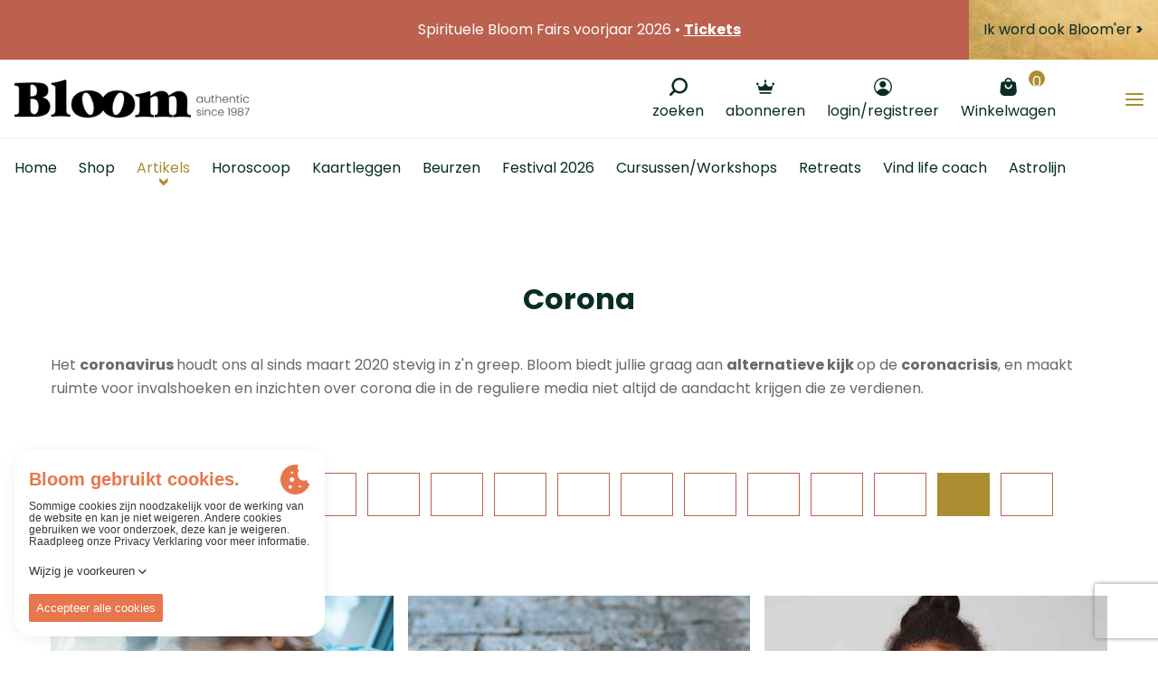

--- FILE ---
content_type: text/html; charset=UTF-8
request_url: https://www.bloom.be/nieuws/corona
body_size: 67127
content:





    






    


<!DOCTYPE html><html lang="nl" prefix="og: http://ogp.me/ns# fb: http://ogp.me/ns/fb#"><head><link
rel="dns-prefetch" href="/"><link
rel="preconnect" href="/" crossorigin><meta
charset="utf-8"><meta
name="viewport" content="width=device-width,minimum-scale=1"><link
rel="apple-touch-icon" sizes="57x57" href="/apple-touch-icon-57x57.png"><link
rel="apple-touch-icon" sizes="60x60" href="/apple-touch-icon-60x60.png"><link
rel="apple-touch-icon" sizes="72x72" href="/apple-touch-icon-72x72.png"><link
rel="apple-touch-icon" sizes="76x76" href="/apple-touch-icon-76x76.png"><link
rel="apple-touch-icon" sizes="114x114" href="/apple-touch-icon-114x114.png"><link
rel="apple-touch-icon" sizes="120x120" href="/apple-touch-icon-120x120.png"><link
rel="apple-touch-icon" sizes="144x144" href="/apple-touch-icon-144x144.png"><link
rel="apple-touch-icon" sizes="152x152" href="/apple-touch-icon-152x152.png"><link
rel="apple-touch-icon" sizes="180x180" href="/apple-touch-icon-180x180.png"><meta
name="apple-mobile-web-app-capable" content="yes"><meta
name="apple-mobile-web-app-status-bar-style" content="black-translucent"><meta
name="apple-mobile-web-app-title" content="devmode"><link
rel="icon" type="image/png" sizes="228x228" href="/coast-228x228.png"><meta
name="msapplication-TileColor" content="#FFFFFF"><meta
name="msapplication-TileImage" content="/mstile-144x144.png"><meta
name="msapplication-config" content="/browserconfig.xml"><link
rel="yandex-tableau-widget" href="/yandex-browser-manifest.json"><link
rel="icon" type="image/png" sizes="32x32" href="/favicon-32x32.png"><link
rel="icon" type="image/png" sizes="16x16" href="/favicon-16x16.png"><link
rel="shortcut icon" href="/favicon.ico"><link
rel="manifest" href="/webappmanifest.json"><meta
name="theme-color" content="#58595b"><meta
name="trustpilot-one-time-domain-verification-id" content="qFjHFQqiKzXQafanhQ3ftllHJpFP9hGyNdTnSRnk"/> <script src="https://ajax.googleapis.com/ajax/libs/webfont/1.6.26/webfont.js"></script> <script src="https://cdn.jsdelivr.net/npm/alpinejs@3.x.x/dist/cdn.min.js" defer></script> <link
rel="stylesheet" href="https://www.unpkg.com/animate.css@3.7.0/animate.min.css"> <script>WebFont.load({google:{families:['Poppins:300,400,500, 600,700','Dancing Script:400']},typekit:{id:'nzh0gvk'}});</script> <script>loadjs=function(){var l=function(){},c={},f={},u={};function s(e,n){if(e){var t=u[e];if(f[e]=n,t)for(;t.length;)t[0](e,n),t.splice(0,1)}}function o(e,n){e.call&&(e={success:e}),n.length?(e.error||l)(n):(e.success||l)(e)}function h(t,r,i,c){var s,o,e=document,n=i.async,f=(i.numRetries||0)+1,u=i.before||l,a=t.replace(/^(css|img)!/,"");c=c||0,/(^css!|\.css$)/.test(t)?(s=!0,(o=e.createElement("link")).rel="stylesheet",o.href=a):/(^img!|\.(png|gif|jpg|svg)$)/.test(t)?(o=e.createElement("img")).src=a:((o=e.createElement("script")).src=t,o.async=void 0===n||n),!(o.onload=o.onerror=o.onbeforeload=function(e){var n=e.type[0];if(s&&"hideFocus"in o)try{o.sheet.cssText.length||(n="e")}catch(e){n="e"}if("e"==n&&(c+=1)<f)return h(t,r,i,c);r(t,n,e.defaultPrevented)})!==u(t,o)&&e.head.appendChild(o)}function t(e,n,t){var r,i;if(n&&n.trim&&(r=n),i=(r?t:n)||{},r){if(r in c)throw"LoadJS";c[r]=!0}!function(e,r,n){var t,i,c=(e=e.push?e:[e]).length,s=c,o=[];for(t=function(e,n,t){if("e"==n&&o.push(e),"b"==n){if(!t)return;o.push(e)}--c||r(o)},i=0;i<s;i++)h(e[i],t,n)}(e,function(e){o(i,e),s(r,e)},i)}return t.ready=function(e,n){return function(e,t){e=e.push?e:[e];var n,r,i,c=[],s=e.length,o=s;for(n=function(e,n){n.length&&c.push(e),--o||t(c)};s--;)r=e[s],(i=f[r])?n(r,i):(u[r]=u[r]||[]).push(n)}(e,function(e){o(n,e)}),t},t.done=function(e){s(e,[])},t.reset=function(){c={},f={},u={}},t.isDefined=function(e){return e in c},t}();</script><link rel="stylesheet" href="/css/site-4e49ea7e8c.css">
        <style>
            [x-cloak] { display: none !important; }
        </style>
                        
        <script>
            !function(e){"use strict";var n=function(n,t,o){function i(e){return a.body?e():void setTimeout(function(){i(e)})}function r(){l.addEventListener&&l.removeEventListener("load",r),l.media=o||"all"}var d,a=e.document,l=a.createElement("link");if(t)d=t;else{var s=(a.body||a.getElementsByTagName("head")[0]).childNodes;d=s[s.length-1]}var f=a.styleSheets;l.rel="stylesheet",l.href=n,l.media="only x",i(function(){d.parentNode.insertBefore(l,t?d:d.nextSibling)});var u=function(e){for(var n=l.href,t=f.length;t--;)if(f[t].href===n)return e();setTimeout(function(){u(e)})};return l.addEventListener&&l.addEventListener("load",r),l.onloadcssdefined=u,u(r),l};"undefined"!=typeof exports?exports.loadCSS=n:e.loadCSS=n}("undefined"!=typeof global?global:this);
            !function(t){if(t.loadCSS){var e=loadCSS.relpreload={};if(e.support=function(){try{return t.document.createElement("link").relList.supports("preload")}catch(e){return!1}},e.poly=function(){for(var e=t.document.getElementsByTagName("link"),r=0;r<e.length;r++){var n=e[r];"preload"===n.rel&&"style"===n.getAttribute("as")&&(t.loadCSS(n.href,n,n.getAttribute("media")),n.rel=null)}},!e.support()){e.poly();var r=t.setInterval(e.poly,300);t.addEventListener&&t.addEventListener("load",function(){e.poly(),t.clearInterval(r)}),t.attachEvent&&t.attachEvent("onload",function(){t.clearInterval(r)})}}}(this);
        </script><script>var testImg=document.createElement("img");if(!("srcset"in testImg)||!("sizes"in testImg)){document.createElement("picture");var s=document.createElement("script");s.setAttribute("src","/js/picturefill.min.js");if("async"in s)
s.setAttribute("async",true);document.head.appendChild(s);var s2=document.createElement("script");s.setAttribute("src","/js/ofi.min.js");if("async"in s2)
s.setAttribute("async",true);document.head.appendChild(s2);}</script><script>
                                </script>
        
                <script type="text/javascript">
            var assetsBaseUrl = "/";
            var retina = window.devicePixelRatio > 1;
        </script>
        <script type="text/javascript">
            window.omnisend = window.omnisend || [];
            omnisend.push(["accountID", "6324369b8c96245e0c3dcb1a"]);
            omnisend.push(["track", "$pageViewed"]);
            !function(){var e=document.createElement("script");e.type="text/javascript",e.async=!0,e.src="https://omnisnippet1.com/inshop/launcher-v2.js";var t=document.getElementsByTagName("script")[0];t.parentNode.insertBefore(e,t)}();
        </script>
        
 
    <title>De coronacrisis anders bekeken: lees hier alle bijdragen | Bloom</title>
<script>dl = [];
(function(w,d,s,l,i){w[l]=w[l]||[];w[l].push({'gtm.start':
new Date().getTime(),event:'gtm.js'});var f=d.getElementsByTagName(s)[0],
j=d.createElement(s),dl=l!='dataLayer'?'&l='+l:'';j.async=true;j.src=
'https://www.googletagmanager.com/gtm.js?id='+i+dl;f.parentNode.insertBefore(j,f);
})(window,document,'script','dl','GTM-W5WZM97');
</script><meta name="generator" content="SEOmatic">
<meta name="keywords" content="tijdschrift, horoscoop, kaartleggen, astrolijn, spiritueel, mindfulness, bewustzijn, spiritualiteit, meditatie, kaartleggen, webshop, cursus,astrologie,spirituele expo,spirituele beurs,tarot,lenormand,belline,grote lenormand,tweelingzielen,magazine,Chinese horoscoop 2025,Jaar van de slang,Jaarhoroscoop 2026">
<meta name="description" content="Het coronavirus houdt ons al sinds maart 2020 stevig in z&#039;n greep. Bloom biedt jullie graag aan alternatieve kijk op de coronacrisis.">
<meta name="referrer" content="no-referrer-when-downgrade">
<meta name="robots" content="all">
<meta content="nl_BE" property="og:locale">
<meta content="fr_BE" property="og:locale:alternate">
<meta content="Bloom" property="og:site_name">
<meta content="website" property="og:type">
<meta content="https://www.bloom.be/nieuws/corona" property="og:url">
<meta content="De coronacrisis anders bekeken: lees hier alle bijdragen" property="og:title">
<meta content="Het coronavirus houdt ons al sinds maart 2020 stevig in z&#039;n greep. Bloom biedt jullie graag aan alternatieve kijk op de coronacrisis." property="og:description">
<meta content="https://d37y0g3x8l5x75.cloudfront.net/images/_1200x630_crop_center-center_82_none/Coronavirus-voorspelling-astrologie-Bloom-web.jpg?mtime=20200310160442&amp;focal=none&amp;tmtime=20250116162124" property="og:image">
<meta content="1200" property="og:image:width">
<meta content="630" property="og:image:height">
<meta content="Spiritueel tijdschrift • Spirituele Beurzen • Uitgebreide Spirituele Webwinkel: +2500 new age artikelen • Cursussen &amp; Trainingen • Horoscoop berekenen" property="og:image:alt">
<meta content="https://www.tiktok.com/@bloomtijdschriftbenl" property="og:see_also">
<meta content="https://www.instagram.com/bloombenl" property="og:see_also">
<meta content="https://www.facebook.com/BloomBeNl/" property="og:see_also">
<meta name="twitter:card" content="summary_large_image">
<meta name="twitter:site" content="@Bloom_be_nl">
<meta name="twitter:creator" content="@Bloom_be_nl">
<meta name="twitter:title" content="De coronacrisis anders bekeken: lees hier alle bijdragen">
<meta name="twitter:description" content="Het coronavirus houdt ons al sinds maart 2020 stevig in z&#039;n greep. Bloom biedt jullie graag aan alternatieve kijk op de coronacrisis.">
<meta name="twitter:image" content="https://d37y0g3x8l5x75.cloudfront.net/images/_800x418_crop_center-center_82_none/Coronavirus-voorspelling-astrologie-Bloom-web.jpg?mtime=20200310160442&amp;focal=none&amp;tmtime=20250116162124">
<meta name="twitter:image:width" content="1200">
<meta name="twitter:image:height" content="630">
<meta name="twitter:image:alt" content="Spiritueel tijdschrift • Spirituele Beurzen • Uitgebreide Spirituele Webwinkel: +2500 new age artikelen • Cursussen &amp; Trainingen • Horoscoop berekenen">
<link href="https://www.bloom.be/nieuws/corona" rel="canonical">
<link href="https://www.bloom.be" rel="home">
<link type="text/plain" href="https://www.bloom.be/humans.txt" rel="author">
<link href="https://www.shopspirituel.fr/nieuws/corona" rel="alternate" hreflang="fr-be">
<link href="https://www.bloom.be/nieuws/corona" rel="alternate" hreflang="x-default">
<link href="https://www.bloom.be/nieuws/corona" rel="alternate" hreflang="nl-be"></head>

        <style>
        .cookie-though {
        /* The colors used to style the modal */
        --ct-primary-400: #E7764D;
        --ct-primary-300: #FF946D;
        --ct-primary-200: #FDAF93;
        --ct-primary-100: #FFD0BF;

        /* The colors used to style: customizationButton, headerDescription and cookiePolicy */
        --ct-text: #343538;

        /* The colors used to style the title elements */
        --ct-subtitle: var(--ct-primary-300);
        --ct-title: var(--ct-primary-400);

        /* The color used to style the cookie svg */
        --ct-cookie: var(--ct-primary-400);

        /* The colors used to style a policy */
        --ct-policy: var(--ct-white);
        --ct-policy-enabled: var(--ct-primary-400);
        --ct-policy-text: var(--ct-primary-400);
        --ct-policy-text-enabled: var(--ct-white);
        --ct-policy-essential: var(--ct-primary-100);

        /* The colors used to style the sliders */
        --ct-slider-primary: var(--ct-primary-400);
        --ct-slider-secondary: var(--ct-primary-300);
        --ct-slider-enabled-primary: #FFD0BF;
        --ct-slider-enabled-secondary: #fff;

        /* The font color of the text inside a policy when it's enabled  */
        --ct-enabled-option-color: var(--ct-white);

        /* The white color */
        --ct-white: #ffffff;

        /* The margin underneath text elements */
        --ct-text-margin: 0.25rem;

        /* The padding of the modal and margin of the banner, toggleButton and customization */
        --ct-default-padding: 1rem;

        /* The padding/margin used to seperate the options and the permission buttons */
        --ct-seperator-padding: 0.5rem;

        /* The font size of the header title */
        --ct-heading-font-size: 1.25rem;

        /* The font size of the header sub title */
        --ct-sub-heading-font-size: 0.875rem;;

        /* The font size of text */
        --ct-text-font-size: 0.75rem;

        /* The styling of the customize button and permission buttons */
        --ct-button-font-size: 0.8125rem;
        --ct-button-radius: 2px;
        --ct-button-border: 0;
        --ct-button-padding: 0.5rem;
        --ct-button: var(--ct-primary-400);
        --ct-button-color: var(--ct-white);
        --ct-button-secondary-border: 0;
        --ct-button-secondary: var(--ct-primary-300);
        --ct-button-secondary-color: var(--ct-white);

        /* The font and font weight used in the app */
        --ct-primary-font: 'Source Sans Pro';
        --ct-primary-font-weight: 400;

        /* The font and font weight used for header description and policy description */
        --ct-secondary-font: 'Source Sans Pro';
        --ct-secondary-font-weight: 400;

        /* The z-index you want the root container to have */
        --ct-z-index: 9999;
        }
    </style>
        <body class="font-primary font-normal text-base relative text-grey-darker"  x-data="{ menuOpen: false, menuBlogOpen: false , menuFairsOpen: false }"><noscript><iframe src="https://www.googletagmanager.com/ns.html?id=GTM-W5WZM97"
height="0" width="0" style="display:none;visibility:hidden"></iframe></noscript>

        <div class="c-searchcontainer js-searchcontainer flex justify-center">
            <div id="component-zihxqv" class="sprig-component" data-hx-target="this" data-hx-include="this" data-hx-trigger="refresh" data-hx-get="https://www.bloom.be/index.php?p=actions/sprig-core/components/render" data-hx-vals="{&quot;sprig:siteId&quot;:&quot;0aa6073fadfbef49d90b8b747217d3064eb3a67650eccbdd884ee72ebd8082ad1&quot;,&quot;sprig:template&quot;:&quot;2eb1ee4a9c3590f77998b8468087f693f91715ef78f30adbc3302e6e8361da6esearch\/_search&quot;,&quot;sprig:component&quot;:&quot;75179c3d1605816caa8ba55b0e678811b3a29105b431cef8967940f2e54669ed&quot;,&quot;sprig:variables[initQuery]&quot;:&quot;75179c3d1605816caa8ba55b0e678811b3a29105b431cef8967940f2e54669ed&quot;}"><div class="c-autocomplete" id="js-backdrop">
    <form action="/search" >
        
        <div class="c-autocomplete__search js-searchfield ">
            <div class="pr-1 flex w-64 md:w-96 pt-1 items-center ">
                <button class="w-10 h-10 flex-none text-black  mx-2">
                    <svg class="c-icon c-icon--search   w-4 h-4">
    <use xlink:href="#icon-search"></use>
</svg>                </button>
                <input type="text" id="autocomplete" class="flex flex-1 h-10 bg-transparent font-tertiary" name="query" value autocomplete="off" sprig hx-trigger="keyup[3 &lt; target.value.length] changed delay:300ms" s-replace="#a-results" s-indicator="#a-spinner" placeholder=" Zoeken" data-hx-get="https://www.bloom.be/index.php?p=actions/sprig-core/components/render" data-hx-select="#a-results" data-hx-target="#a-results" data-hx-swap="outerHTML" data-hx-indicator="#a-spinner" data-sprig-parsed>
                <div class="c-spinner" id="a-spinner"></div>
            </div>
        </div>
        <div id="a-results" >
                    </div>
    </form>
</div></div>

<style>
    #a-spinner {
        display: none;
    }

    #a-spinner.htmx-request {
        display: block;
    }

    #a-spinner.loading .complete {
        display: none;
    }
</style>

        </div>
        <div class="c-searchoverlay js-searchoverlay">

        
        <div class="hidden">
            <?xml version="1.0" encoding="UTF-8"?><!DOCTYPE svg PUBLIC "-//W3C//DTD SVG 1.1//EN" "http://www.w3.org/Graphics/SVG/1.1/DTD/svg11.dtd"><svg xmlns="http://www.w3.org/2000/svg"><symbol id="icon-account" viewBox="0 0 20 20"><circle cx="4.781" cy="4.781" r="3.5" transform="rotate(150 6.947 6.701)"/><path d="M10 20c-2.596-.002-5.054-1.319-6.7-3.589l-.3-.418.3-.412C4.949 13.314 7.407 12 10 12c2.594 0 5.052 1.314 6.7 3.58l.3.413-.3.418c-1.646 2.27-4.104 3.587-6.7 3.589zm-5-3.5c1.423 1.595 3.415 2.5 5.5 2.5s4.077-.905 5.5-2.5c-1.423-1.595-3.415-2.5-5.5-2.5s-4.077.905-5.5 2.5z"/><path d="M10.007 20a10 10 0 1 1-.013-20 10 10 0 0 1 .013 20zm0-18.666a8.666 8.666 0 1 0 0 17.333 8.666 8.666 0 0 0 0-17.333z"/><path d="M3 16.264s6.132 6.99 12.373.696l.803-.696s-5.212-5.517-10.503-2.205L3 16.264z"/></symbol><symbol id="icon-angle-up" viewBox="0 0 320 512"><path d="M177 159.7l136 136c9.4 9.4 9.4 24.6 0 33.9l-22.6 22.6c-9.4 9.4-24.6 9.4-33.9 0L160 255.9l-96.4 96.4c-9.4 9.4-24.6 9.4-33.9 0L7 329.7c-9.4-9.4-9.4-24.6 0-33.9l136-136c9.4-9.5 24.6-9.5 34-.1z"/></symbol><symbol id="icon-arrow-left" viewBox="0 0 500 500"><path d="M129.565 221.028c10.43-5.134 22.586-11.102 37.785-18.558l1.168-.572 7.751-3.803c2.967-1.456 5.423-2.608 10.986-5.179 6.61-3.054 9.605-4.465 13.318-6.317 4.988-2.484 9.39-6.545 12.292-11.262 4.188-6.797 4.055-15.588.793-22.183-3.075-6.235-8.907-10.43-14.975-12.173-5.164-1.492-10.785-1.222-15.702.405-5.253 1.734-10.178 3.588-14.865 5.627-43.14 18.767-87.073 39.81-133.182 63.608-6.758 3.49-12.052 6.648-22.812 13.383-11.17 6.993-14.716 20.771-10.241 32.504 4.395 11.547 12.973 20.13 25.058 22.856 5.062 1.143 9.456 3.297 18.78 8.92l1.014.61c1.119.676 1.119.676 2.27 1.367 4.815 2.88 8.674 5.157 17.308 10.222 15.904 9.332 22.9 13.508 31.444 18.872 8.102 5.088 14.615 9.397 29.02 19.093 8.426 5.671 12.155 8.168 16.81 11.234 3.852 2.543 7.97 4.907 12.468 7.206 12.027 6.148 26.16-.488 31.479-11.361 4.466-9.137 2.48-17.826-2.762-24.934-2.14-2.908-4.625-5.223-7.573-7.413a1748.81 1748.81 0 0 1-10.968-8.225c-22.585-17.022-33.135-24.515-47.036-32.706 10.717-.068 23.393.015 40.015.2 12.553.139 18.146.19 25.16.217 16.6.063 30.895.068 59.134.041l2.271-.002 11.34-.01 14.941.655 16.086.702 3.574.156c17.92.782 28.147 1.231 39.29 1.73 10.86.485 19.5.743 38.87 1.226l2.337.059c31.886.797 47.723 1.466 65.954 3.105 6.583.593 12.672.724 22.138.642 1.501-.014 1.501-.014 2.98-.03 3.24-.033 3.24-.033 6.344-.048 5.51-.008 11.107-1.034 16.083-3.24 7.141-3.16 10.837-8.318 13.088-14.263 4.418-11.636-3.8-26.034-17.173-28.922l-.841-.184c-4.436-.972-6.808-1.388-10.266-1.563-40.772-2.084-62.16-3.143-86.528-4.246-7.761-.352-14.762-.627-27.353-1.092l-2.068-.076c-22.596-.833-32.606-1.254-45.025-1.966-31.592-1.82-48.634-2.529-68.051-2.532-12.606-.002-22.752-.168-45.659-.664-7.447-.16-7.447-.16-14.921-.312-4.073-.08-7.372-.178-14.836-.426-14.416-.48-20.893-.619-29.16-.503-2.51.035-4.93.076-7.352.125z"/></symbol><symbol id="icon-arrow-right" viewBox="0 0 500 500"><path d="M370.435 221.028a32654.451 32654.451 0 0 0-37.785-18.558l-1.168-.572-7.751-3.803c-2.967-1.456-5.423-2.608-10.986-5.179-6.61-3.054-9.605-4.465-13.318-6.317-4.988-2.484-9.39-6.545-12.292-11.262-4.188-6.797-4.055-15.588-.793-22.183 3.075-6.235 8.907-10.43 14.975-12.173 5.164-1.492 10.785-1.222 15.702.405 5.253 1.734 10.178 3.588 14.865 5.627 43.14 18.767 87.073 39.81 133.182 63.608 6.758 3.49 12.052 6.648 22.812 13.383 11.17 6.993 14.716 20.771 10.241 32.504-4.395 11.547-12.973 20.13-25.058 22.856-5.062 1.143-9.456 3.297-18.78 8.92l-1.014.61c-1.119.676-1.119.676-2.27 1.367-4.815 2.88-8.674 5.157-17.308 10.222-15.904 9.332-22.9 13.508-31.444 18.872-8.102 5.088-14.615 9.397-29.02 19.093-8.426 5.671-12.155 8.168-16.81 11.234-3.852 2.543-7.97 4.907-12.468 7.206-12.027 6.148-26.16-.488-31.479-11.361-4.466-9.137-2.48-17.826 2.762-24.934 2.14-2.908 4.625-5.223 7.573-7.413a1748.81 1748.81 0 0 0 10.968-8.225c22.585-17.022 33.135-24.515 47.036-32.706-10.717-.068-23.393.015-40.015.2-12.553.139-18.146.19-25.16.217-16.6.063-30.895.068-59.134.041l-2.271-.002-11.34-.01-14.941.655-16.086.702-3.574.156c-17.92.782-28.147 1.231-39.29 1.73-10.86.485-19.5.743-38.87 1.226l-2.337.059c-31.886.797-47.723 1.466-65.954 3.105-6.583.593-12.672.724-22.138.642-1.501-.014-1.501-.014-2.98-.03-3.24-.033-3.24-.033-6.344-.048-5.51-.008-11.107-1.034-16.083-3.24-7.141-3.16-10.837-8.318-13.088-14.263-4.418-11.636 3.8-26.034 17.173-28.922l.841-.184c4.436-.972 6.808-1.388 10.266-1.563 40.772-2.084 62.16-3.143 86.528-4.246 7.761-.352 14.762-.627 27.353-1.092l2.068-.076c22.596-.833 32.606-1.254 45.025-1.966 31.592-1.82 48.634-2.529 68.051-2.532 12.606-.002 22.752-.168 45.659-.664 7.447-.16 7.447-.16 14.921-.312 4.073-.08 7.372-.178 14.836-.426 14.416-.48 20.893-.619 29.16-.503 2.51.035 4.93.076 7.352.125z"/></symbol><symbol id="icon-bag" viewBox="0 0 19 20"><path d="M5.833 5.833A.836.836 0 0 0 6.667 5v-.833c0-1.384 1.116-2.5 2.5-2.5 1.383 0 2.5 1.116 2.5 2.5V5c0 .458.375.833.833.833A.836.836 0 0 0 13.333 5v-.833c0-2.3-1.866-4.167-4.166-4.167A4.168 4.168 0 0 0 5 4.167V5c0 .458.375.833.833.833zM9.167 12.5A4.168 4.168 0 0 1 5 8.333c0-.458.375-.833.833-.833.459 0 .834.375.834.833 0 1.384 1.116 2.5 2.5 2.5 1.383 0 2.5-1.116 2.5-2.5 0-.458.375-.833.833-.833.458 0 .833.375.833.833 0 2.3-1.866 4.167-4.166 4.167zm9.166 2.417l-.833-8.25c0-1.384-1.117-2.5-2.5-2.5H3.333a2.49 2.49 0 0 0-2.5 2.416L0 15c0 2.758 2.242 5 5 5h8.333a5.018 5.018 0 0 0 5-5.042v-.041z"/></symbol><symbol id="icon-boogschutter" viewBox="0 0 30 30"><path fill-rule="evenodd" d="M28.61 2.565l-.009-.033c-.033-.232-.144-.486-.396-.738-.238-.237-.475-.347-.693-.383a.665.665 0 0 0-.082-.023L14.92 0s-1.045.012-1.16 1.153c-.124 1.224.929 1.51.929 1.51l9.91.978-13.765 13.742-5.29-5.282s-.814-.623-1.626.187c-.812.81-.16 1.596-.16 1.596l5.291 5.28-8.82 8.806s-.624.813.188 1.623 1.598.16 1.598.16l8.82-8.806 5.262 5.254s.842.65 1.654-.16c.812-.81.131-1.623.131-1.623l-5.262-5.253L26.356 5.452l.962 9.833s.259 1.078 1.527.928c1.14-.135 1.155-1.158 1.155-1.158l-1.39-12.49z"/></symbol><symbol id="icon-cart" viewBox="0 0 500 500"><path fill-rule="evenodd" d="M457.813 204.839c-.837 3.336-1.458 3.933-4.352 3.933-16.51.778-33.045-.61-49.054-1.948a969.896 969.896 0 0 0-14.084-1.124c-.633 0-1.052-.06-1.267-.06-.036 0-.06.012-.084.012-.024-.299-.024-.944.263-2.164 1.256-5.272 3.025-10.521 4.723-15.59 2.367-7.042 4.83-14.323 6.073-22.238.06-.67.18-.956.168-.992.442-.191 1.925-.132 2.857-.108 1.303.06 2.798.12 4.316-.143 8.106.789 16.248.944 24.127 1.1 12.266.25 23.851.49 35.221 2.881l1.686.323c.586.12 1.196.239 1.734.347-.287.705-.646 1.482-.909 2.056-4.173 9.708-7.795 20.408-11.418 33.715zm-22.118 77.94c-.382-.013-1.22-.144-1.817-.252l-36.286-4.794c-8.978-1.578-17.97-1.578-26.661-1.578-.92 0-1.435-.096-1.65-.096-.036 0-.072.012-.084.012-.012-.18-.012-.514.108-1.052 1.136-4.412 2.152-8.86 3.18-13.319 2.57-11.238 5.249-22.847 9.84-33.452 2.008-4.065 2.379-4.16 4.758-3.706l.395.084.406-.012c8.25-.24 16.26.394 24.784 1.076 9.553.741 19.452 1.518 29.22.968 1.34 0 2.678.24 4.017.467 1.71.286 3.503.669 4.77.538.91.095 1.352.274 1.34.239.024.179.024.729-.335 1.936-2.092 8.178-4.914 16.344-7.64 24.235-3.192 9.194-6.48 18.71-8.345 28.705zm-32.699 54.625l-5.535-.215c-12.865-.514-26.195-1.04-39.514.73-.849.047-2.75.179-3.993.13.12-1.123.466-2.845.61-3.574 1.016-5.846 2.152-11.561 3.3-17.288 1.147-5.763 2.307-11.537 3.37-17.695.085-.872.312-2.008.91-2.498.55-.443 1.757-.61 3.144-.43 6.755 1.028 13.57 1.554 20.121 2.068l34.529.514c1.948 0 3.85.382 5.858.8 1.255.264 2.51.515 3.921.718.443.06.73.108.885.12-.012.31-.072.932-.347 2.032-2.51 9.517-5.093 19.357-7.185 29.806-.693 3.407-1.758 4.28-4.782 4.304-4.555-.526-8.98-.096-14.132.37l-1.16.108zm-37.266 26.793c3.958-1.71 7.95-2.559 11.8-2.559 9.147 0 17.552 4.71 23.051 13.439 2.858 4.495 3.587 9.253 2.033 13.378-1.495 3.97-4.938 6.934-9.84 8.369-3.957 1.315-8.44 1.805-12.745 2.284l-.621.071c-13.008-.06-21.7-5.547-23.912-15.231-2.594-9.553.634-15.83 10.234-19.751zm-153.834-70.168c7.544.586 14.359 1.052 21.724.49 2.223-.31 2.917-.156 2.953-.251l.095 1.064c.538 6.934 2.272 13.713 3.934 20.253 1.673 6.54 3.252 12.709 3.73 19.01.096 1.542.215 3.275.167 4.208-1.028.143-2.929.143-3.742.143-4.388 0-8.775.084-13.163.156-10.665.215-21.688.442-32.328-.646-4.065-.514-5.512-.885-7.078-3.395-7.748-12.769-13.893-26.052-18.735-40.518 15.28-1.674 29.172-1.817 42.443-.514zm-67.107-78.597c10.485 0 20.838-.132 31.192-.263 10.318-.12 20.636-.251 31.085-.251 7.28 0 7.28 0 8.787 5.99 1.602 6.193 3.814 12.182 5.954 17.969 3.503 9.493 6.827 18.46 7.736 28.479l.299 2.666c.12 1.052.25 2.2.31 3-1.028.072-2.63.072-4.196.072h-4.304c-10.58-1.733-20.994-1.195-31.05-.67-7.734.407-15.72.814-23.456.18-4.257-.478-5.608-1.267-6.923-4.22-5.296-10.27-8.954-21.784-12.481-32.914-1.818-5.763-3.647-11.538-5.715-17.193-.574-1.602-.55-2.32-.622-2.379.203-.108 1.016-.466 3.384-.466zm103.536 52.175c-1.291-4.974-2.427-10.055-3.563-15.172-2.487-11.131-5.057-22.656-9.385-33.907a7.17 7.17 0 0 1-.24-.717c28.145-1.566 51.22-.873 72.31 2.152 9.946 1.973 17.79 2.487 24.52 1.578 5.74-.538 11.31.156 17.24.897 4.293.538 8.728 1.1 13.678 1.195a5820.786 5820.786 0 0 1-6.85 24.103c-2.308 8.094-4.616 16.176-6.959 24.497-.586 2.308-1.064 2.894-4.053 2.894-19.667-.682-39.836-.909-59.324-1.136-10.055-.12-20.086-.215-30.129-.395-1.482 0-4.937 0-5.523-.406-.43-.407-1.076-2.953-1.722-5.583zM122.551 155.689c4.555-.024 9.026-.06 13.438-.108 11.74-.107 22.812-.215 34.325.12 7.723 0 15.71 0 23.182.502 5.452.454 7.532 2.009 8.525 6.313 1.386 6.922 3.24 13.904 5.045 20.647.897 3.384 1.805 6.767 2.606 9.947.275 1.483.598 3.24.694 4.28-1.196.144-3.3.144-4.316.144-8.931 0-18.173 0-26.638-.992-5.129-.622-10.246-.753-15.267-.753-2.02 0-4.017.023-6.002.047-5.787.036-11.226.12-16.738-.346-6.528-.335-6.528-.335-8.022-5.536l-.478-1.614c-1.567-5.129-3.217-10.258-4.926-15.554-1.77-5.464-3.587-11.095-5.428-17.097zm104.935 206.248c9.063 0 15.34.574 19.895 8.477 4.662 7.771 6.444 12.147 2.582 18.699-4.77 7.651-8.979 10.138-17.97 10.58-11.238-.023-20.264-3.371-27.486-10.186-4.866-4.866-5.272-8.632-1.506-14.514 5.2-8.656 13.438-13.056 24.485-13.056zm62.134-23.911c-2.391-.598-4.758-.801-7.113-.801-2.284 0-4.52.191-6.744.37-1.996.156-3.98.323-5.906.323-3.12 0-3.383-.873-3.646-1.817-1.351-5.81-3.264-11.454-5.117-16.905-2.535-7.46-4.938-14.503-6.086-22.238-.43-2.367-.155-3.097-.179-3.12.06-.036.586-.311 2.212-.311 27.51.49 54.004 1.41 82.052 2.39l3.395.084c-.908 5.177-2.917 10.043-4.997 15.16-1.698 4.125-3.467 8.405-4.782 13.295-.192.992-.67 1.985-1.172 3.037-.55 1.171-1.064 2.32-1.351 3.455-1.805 7.257-1.805 7.257-7.771 7.867l-1.495.167c-9.84 1.363-20.707 1.052-31.3-.956zm83.355-178.26c8.166-.502 9.194 1.028 7.664 8.692-2.558 11.728-6.133 23.469-9.194 35.21-1.028 4.088-4.077 4.602-7.137 4.602-5.62-.514-10.737-1.53-16.344-1.53-31.145-1.53-62.78-3.575-93.936-3.073-6.121.514-11.729-.502-17.862-.502-3.575-.514-6.635-1.53-7.15-6.121l-4.59-33.703c-.503-5.093 1.016-7.652 6.12-7.652 5.106 0 9.709-.514 14.3-.514 20.42-1.53 41.355 1.53 62.277 2.044 21.951.514 43.902 4.077 65.852 2.547zm124.03-4.89c-1.46-1.124-2.822-2.367-4.161-3.587-4.83-4.363-10.366-9.29-19.393-8.357-5.165.634-10.305.407-15.745.204-2.762-.12-5.548-.228-8.931-.252-24.713-.514-48.074-1.004-72.392-1.004-4.22 0-8.537.287-12.876.574-5.488.359-11.18.717-16.547.454-10.246-.514-20.48-.765-30.714-1.028-10.175-.25-20.361-.502-30.571-1.016-4.938-.191-9.828-.12-14.706-.024-8.536.144-16.594.287-24.736-.968-14.765-2.14-29.794-1.937-44.356-1.734-9.863.132-20.086.275-29.949-.335-15.435-1.016-31.037-.502-46.508.012-3.718.323-5.021-.454-6.516-3.778-2.092-5.786-4.28-11.764-8.237-16.87-5.954-7.316-9.385-16.666-12.709-25.692l-.849-2.296c-3.24-8.691-5.07-10.652-15.399-10.09-13.845.514-27.893 1.554-41.414 2.558-3.097.168-6.253.287-9.434.395-6.205.239-12.637.466-18.734 1.148-2.475.203-6.002.8-8.118 3.55-.144.192-.203.419-.323.622C.172 88.426-.509 90.89.316 95.456c.693 3.42 2.128 4.687 4.196 5.045 2.845 4.388 7.711 3.85 9.72 3.623 16.02-1.28 32.64-.765 48.72-.275l9.708.275c1.829 0 3.108.155 4.196.418a12.735 12.735 0 0 1 1.578 3.157c5.093 14.813 15.304 28.084 19.907 43.4.502 1.53 1.53 3.06 3.06 3.574.634.287 1.004.765 1.519 1.136.322.239.657.442.932.705 3.204 3.025 3.862 7.771 4.699 11.944 3.563 22.453 11.226 43.387 18.878 64.31 6.635 16.845 14.801 33.69 16.343 52.067 0 1.028 1.017 2.044 1.53 3.072 6.122 6.122 8.166 14.802 11.741 22.465 5.62 11.74 8.166 24.497 15.315 35.724 1.854 3.18 3.73 4.95 5.942 5.81 4.006 4.185 8.525 4.747 14 3.826 2.308-.466 4.448-.753 6.433-.717-4.22 3.503-7.066 8.094-10.557 12.015-6.624 7.652-6.121 28.587 0 35.736 2.51 3.025 5.296 5.344 8.213 7.317 9.888 8.548 21.951 10.832 32.795 10.832 4.4 0 8.584-.359 12.35-.813 8.417-.992 16.463-6.468 23.577-11.298l2.941-1.997c5.284-3.371 8.142-9.086 10.653-14.12.585-1.22 1.183-2.403 1.984-3.921 1.758-4.4-.382-7.963-1.721-10.222l-1.567-2.834c-3.527-6.396-7.137-12.96-12.326-19.368 16.284-.837 32.292-.359 47.847.108 10.808.31 21.95.633 33.057.502-2.666 5.08-4.854 9.72-5.667 14.67-1.028 10.222-3.072 21.436 5.106 28.083 3.813 3.18 7.663 6.672 11.848 9.625 7.293 5.846 15.697 11.01 26.78 9.768 1.328 0 2.475 0 3.767.418 12.386 2.953 23.851-1.028 35.006-12.183 2.391-2.403 5.14-5.774 5.14-10.712l.06-4.77c.216-11.825.467-25.215-11.824-34.517-.968-.956-1.111-1.363-1.171-1.422.299-.108 1.147-.108 2.02-.12 1.973-.191 4.041-.18 6.122-.132 3.79 0 7.854.084 11.872-1.016 11.477-3.192 19.906-11.872 20.492-21.161.334-7.7 2.558-14.814 4.937-22.37 1.076-3.43 2.164-6.934 3.109-10.556 1.435-5.333 3.096-10.605 4.782-15.902 3.133-9.863 6.36-20.061 8.058-30.881.24-1.495.455-3.025.658-4.567 1.064-7.736 2.056-15.04 7.998-19.584 3.228-2.152 4.077-5.966 2.009-9.062-1.447-2.164-.837-4.017.538-7.664.323-.825.622-1.65.944-2.594 4.09-13.797 7.198-28.264 10.234-42.455 1.124-3.97 2.679-9.41-1.793-12.972z"/></symbol><symbol id="icon-cdown" viewBox="0 0 8 6"><path d="M7.014.05v3.01L3.92 5.902.826 3.06V.05L3.92 2.906z"/></symbol><symbol id="icon-chat" viewBox="0 0 29 22"><path d="M27.782 12.29c1.103-2.91.269-6.22-1.633-8.567C24.187 1.303 21.016.202 17.98.487c-2.84.267-5.551 1.79-6.022 4.733a9.994 9.994 0 0 0-2.27-.5C5.486 4.296 1.678 6.454.41 10.524c-.598 1.92-.437 4.124.612 5.852 1.053 1.734 3.008 2.376 4.931 2.358 1.15 1.29 2.62 2.387 4.329 2.744.407.085.897-.184.871-.654-.04-.731-.275-1.375-.529-2.029 1.757-.227 3.247-1.136 4.32-2.433.287.098.584.166.908.235 1.03.22.183 2.965-.061 3.492-.227.49.124 1.222.755 1.02 1.431-.458 2.593-1.534 3.5-2.713a.73.73 0 0 0 .287-.266c.19-.316 1.762-.583 2.145-.73.814-.31 1.578-.718 2.301-1.202 1.429-.954 2.4-2.318 3.004-3.909zm-18.12 5.188c-.41-.006-.825.43-.674.853.175.491.407.972.576 1.468-.975-.433-1.818-1.132-2.542-1.929-.035-.238-.184-.446-.446-.506-.265-.265-.604-.21-.836-.007-1.634-.039-3.017-.634-3.83-2.203-.789-1.522-.494-3.435.061-4.971 1.156-3.197 4.57-4.3 7.7-4.09 3.218.217 5.807 2.362 5.704 5.716a5.891 5.891 0 0 1-.915 2.946c-.328.069-.568.41-.552.748-1.05 1.214-2.568 2-4.246 1.975zm12.706-1.519c-.911.417-2.291.46-3 1.19a.773.773 0 0 0-.273.238c-.424.586-.959 1.196-1.572 1.674.128-.69.15-1.397.045-2.122-.185-1.27-.982-1.417-1.84-1.724a8.245 8.245 0 0 0 1.021-3.39c.218-2.83-1.334-4.891-3.527-6.056a.731.731 0 0 0 .072-.244c.313-2.936 3.652-3.765 6.131-3.722 2.625.045 5.083 1.673 6.437 3.866 1.415 2.292 1.315 5.32-.063 7.59-.775 1.278-2.109 2.095-3.431 2.7z"/><path d="M22.988 12.158a.714.714 0 0 0 .005.052c-.104.124-.24.21-.375.294-.323.2-.684.346-1.04.476-.653.238-1.334.423-2.017.556-.871.17-.534 1.501.333 1.333 1.276-.249 4.577-.9 4.468-2.694-.054-.878-1.428-.904-1.374-.017zm-19.123-.487c-.347-.794.63-2.074 1.18-2.553.67-.583-.282-1.574-.947-.995-1.092.951-2.064 2.773-1.438 4.207.355.814 1.556.145 1.205-.66z"/></symbol><symbol id="icon-check" viewBox="0 0 16 16"><path d="M3.695 13.864c-.786-.883-1.42-1.747-2.034-2.584A14.729 14.729 0 0 1 .21 8.853c-.254-.518-.366-1.043.183-1.38 1.573-.966 1.895-.043 2.75 1.027.506.635 1.253 1.68 1.721 2.342.447.631.993-.508 1.21-.83.774-1.142 2.784-3.94 3.614-4.973.789-.981 3.334-3.731 3.809-4.168.404-.373 1.257-1.19 1.83-.739.603.473.897 1.373.473 1.959-.737 1.018-1.896 1.987-2.698 2.957-1.623 1.964-3.16 4.08-4.634 6.187-.501.716-1.205 1.916-1.642 2.692-.817 1.453-1.535 1.73-3.13-.063z"/></symbol><symbol id="icon-chevron-down" viewBox="0 0 448 512"><path d="M207.029 381.476L12.686 187.132c-9.373-9.373-9.373-24.569 0-33.941l22.667-22.667c9.357-9.357 24.522-9.375 33.901-.04L224 284.505l154.745-154.021c9.379-9.335 24.544-9.317 33.901.04l22.667 22.667c9.373 9.373 9.373 24.569 0 33.941L240.971 381.476c-9.373 9.372-24.569 9.372-33.942 0z"/></symbol><symbol id="icon-chevron-left" viewBox="0 0 9 10"><path d="M8.46.4H4.92L.56 4.88l4.36 4.48h3.54L4.08 4.88z"/></symbol><symbol id="icon-chevron-right" viewBox="0 0 9 10"><path d="M.56.4H4.1l4.36 4.48L4.1 9.36H.56l4.38-4.48z"/></symbol><symbol id="icon-circle" viewBox="0 0 500 500"><circle cx="250" cy="250" r="250" fill-rule="evenodd"/></symbol><symbol id="icon-comments" viewBox="0 0 16 16"><path d="M15.695 7.843a7.806 7.806 0 0 0-2.29-5.553A7.806 7.806 0 0 0 7.852 0a7.806 7.806 0 0 0-5.553 2.29C-.525 5.114-.776 9.663 1.703 12.737c-.314.628-.69 1.036-1.098 1.224-.345.157-.533.533-.47.941.062.376.344.69.752.753.188.031.377.031.565.031.941 0 1.945-.313 2.76-.878a7.603 7.603 0 0 0 3.609.91 7.806 7.806 0 0 0 5.552-2.29 7.832 7.832 0 0 0 2.322-5.585zm-7.874 6.651a6.573 6.573 0 0 1-3.357-.91.53.53 0 0 0-.314-.094.603.603 0 0 0-.377.126 4.304 4.304 0 0 1-1.82.815c.377-.376.691-.878.973-1.537a.631.631 0 0 0-.094-.659 6.651 6.651 0 0 1 .283-9.098A6.595 6.595 0 0 1 7.82 1.192c1.788 0 3.45.69 4.705 1.945a6.595 6.595 0 0 1 1.946 4.706c0 1.788-.69 3.451-1.946 4.706a6.595 6.595 0 0 1-4.705 1.945zm.752-6.65a.763.763 0 0 1-.752.752.763.763 0 0 1-.753-.753c0-.408.345-.753.753-.753.407 0 .752.345.752.753zm2.573 0a.763.763 0 0 1-.753.752.763.763 0 0 1-.753-.753c0-.408.345-.753.753-.753.408 0 .753.345.753.753zm-5.145 0a.763.763 0 0 1-.753.752.763.763 0 0 1-.753-.753c0-.408.345-.753.753-.753.408 0 .753.345.753.753z"/></symbol><symbol id="icon-crown" viewBox="0 0 26 20"><path fill-rule="evenodd" d="M22.238 15.556l1.712-8.018A1.712 1.712 0 0 0 26 5.849c0-.95-.767-1.722-1.714-1.722-.946 0-1.713.771-1.713 1.722 0 .653.361 1.22.894 1.513-1.11 1.512-2.609 2.44-4.259 2.44-2.811 0-5.185-2.693-5.939-6.38a1.72 1.72 0 0 0 1.445-1.7C14.714.77 13.946 0 13 0c-.947 0-1.714.77-1.714 1.722 0 .858.626 1.57 1.444 1.7-.753 3.687-3.127 6.38-5.938 6.38-1.65 0-3.15-.928-4.26-2.44.534-.292.895-.86.895-1.513 0-.95-.767-1.722-1.713-1.722C.767 4.127 0 4.898 0 5.85a1.718 1.718 0 0 0 2.05 1.689l1.712 8.018h18.476zM4.971 20H21.03l.638-2.222H4.333L4.971 20z"/></symbol><symbol id="icon-download" viewBox="0 0 500 500"><path d="M464.286 237.925c-13.497 0-24.436 9.375-24.436 20.94V426.39H48.872V258.865c0-11.565-10.94-20.94-24.436-20.94S0 247.3 0 258.865V447.33c0 11.565 10.94 20.94 24.436 20.94h439.85c13.496 0 24.436-9.375 24.436-20.94V258.865c0-11.565-10.94-20.94-24.436-20.94z"/><path d="M258.598 18c-11.245 0-20.359 9.375-20.359 20.94v232.142l-56.864-58.48c-7.94-8.183-20.844-8.183-28.792 0-7.955 8.174-7.955 21.44 0 29.614l91.607 94.216a20.94 20.94 0 0 0 3.116 2.626c.502.346 1.05.588 1.574.878.635.362 1.253.757 1.927 1.047.673.282 1.37.45 2.059.66.58.177 1.135.41 1.738.532 1.316.265 2.647.41 3.986.41 1.339 0 2.67-.145 3.986-.41.602-.121 1.158-.355 1.738-.532.689-.21 1.394-.37 2.06-.66.673-.29 1.291-.685 1.926-1.047.524-.298 1.072-.532 1.573-.878a20.466 20.466 0 0 0 3.117-2.626l91.599-94.216c7.955-8.175 7.955-21.44 0-29.615-7.94-8.182-20.844-8.182-28.792 0l-56.84 58.48V38.942c0-11.566-9.115-20.941-20.36-20.941z"/></symbol><symbol id="icon-dromen" viewBox="0 0 500 500"><path d="M401.147 198.05c-1.242-8.497-3.559-16.713-7.722-24.295-1.254-2.284-2.733-5.473-4.101-7.126-1.572-1.98-3.396-5.01-5.762-6.674-1.553-1.094-11.093-5.48-11.037-5.921.037-.3-2.21-.92-2.722-1.179-.563-.29-5.283-1.935-5.283-1.928-.152-.449-1.253-.315-1.639-.786-.022-.167-.485-1.995-.77-2.098-.56-.2-1.095-3.834-1.447-4.55-1.064-2.172-2.78-5.439-4.597-7.077-3.185-2.878-4.35-9.199-8.743-11.164-.46-.211-1.2-1.12-1.553-1.557-.423-.523-2.662-.712-2.948-1.546-.456-1.339-6.154-2.558-7.404-2.937-5.461-1.66-11.808-2.347-17.336-3.296-4.427-.763-9.028-.86-13.507-.678-3.044.126-5.94.934-8.895 1.301-3.151.378-7.07 1.405-9.91 2.866-3.337 1.72-7.508 2.017-10.934 3.667-1.798.864-3.103 2.425-4.808 3.418-1.687.983-2.344.404-3.59-.307-1.308-.742-3.088-2.032-4.667-2.8-6.474-3.147-13.451-4.141-20.533-5.91-1.438-.36-3.489-.24-4.975-.311a56.317 56.317 0 0 0-7.987.211c-2.432.23-4.853.605-7.248 1.08-1.323.263-5.042.433-5.92 1.508-.05.06-2.997 1.272-3.1 1.253-.364-.063-1.628 1.06-2.166 1.168-1.442.293-5.25 1.339-6.243 2.559-.034.04-2.292 1.234-2.488 1.245-2.314.119-4.227 3.304-6.533 3.422-.274.015-1.928 1.064-2.18 1.246-1.824 1.335-3.53 3.274-5.165 4.853-2.71 2.618-4.675 5.958-7.489 8.424-1.405 1.231-2.58 4.56-3.259 6.533-1.186 3.459-1.994 8.928-4.701 11.53-1.186 1.142-3.444.671-4.898 1.016-1.653.39-3.322-.04-4.975.623-2.47.99-5.458 1.858-7.983 2.514-1.62.423-3.693 1.946-5.12 2.87-.47.304-3.066 2.146-3.381 2.083-1.32-.252-3.47 7.108-4.798 7.378-.771.156-3.322 5.91-3.463 6.93-.092.66-.537 1.05-.764 1.557-1.16 2.517-2.157 5.12-2.832 7.816-1.698 6.766-3.53 14.066-2.147 21.118.56 2.847 1.58 5.128 2.521 7.678.657 1.78 1.565 5.061 2.766 6.007.263.215.412 1.257.623 1.557 1.13 1.602 2.651 3.274 4.045 4.668 1.924 1.928 3.407 4.345 5.599 6.221 1.386 1.18 2.676 1.472 3.155 3.53.274 1.179.645 2.94 1.2 3.937.42.76 1.12 1.424 1.558 2.177.664 1.141 1.294 3.603 2.173 4.345 1.524 1.286 1.694 4.119 3.118 5.298.597.486 1.034 2.406 1.868 3.1.898.748 1.561 2.443 2.177 3.433.912 1.468 2.299 2.899 3.503 4.152.65.675 2.981 1.806 3.964 1.917.771.089 2.158.983 2.8 1.394 1.282.82 2.776 1.06 4.044 1.865 1.676 1.068 4.179 1.761 5.91 2.492 2.225.919 4.62 1.334 6.952 1.876 2.046.474 4.364 1.727 6.425 1.857 2.84.148 5.762 1.98 8.794 1.88 2.57-.085 5.158.2 7.694.608 1.03.167 2.057.604 3.11.623 1.654.026 3.04-.771 4.742-.545 3.015.396 5.365-.883 8.216-1.52 3.73-.835 8.042-.942 11.62-2.288 1.238-.467 2.254-1.78 3.681-1.23 1.584.61 2.388 2.238 3.782 3.095 2.84 1.746 5.05 4.29 8.09 5.598 6.366 2.722 13.514 5.617 20.659 6.722 4.657.72 9.536 1.309 14.2.286 4.887-1.072 10.036-.582 14.923-1.51 3.185-.604 7.252.075 10.01-1.686 1.142-.727 2.366-1.932 3.675-2.25 2.139-.52 3.07-2.863 4.797-4.109 2.177-1.568 4.512-2.773 6.711-4.3 1.943-1.346 2.51-2.881 5.18-2.492 2.573.374 5.083.586 7.689.378 2.384-.189 4.727-.582 7.067-1.064 1.22-.252 2.502-.267 3.707-.556.708-.17 1.116-.734 1.84-.66 1.638.163 4.345-1.476 6.235-1.22.727.1 1.49-1.171 2.503-1.23 1.806-.093 5.19-3.946 6.518-3.745.667.1 3.018-1.495 3.748-1.854.83-.415 1.64-1.016 2.488-1.557 1.646-1.053 3.849-1.825 5.287-3.111.782-.697 1.164-2.384 2.017-2.8 1.03-.496 2.677-3.633 2.959-4.667 1.323-4.501 1.702-9.454 1.049-14.089-.797-5.665-1.023-10.908-2.662-16.391-.986-3.296 1.85-4.26 3.79-6.229 3.17-3.218 6.042-7.248 8.712-10.89 2.643-3.647 3.207-7.94 2.491-12.75-.077-.533.052.342 0 0zm-20.84 2.177c-1.064 2.565-3.285 4.964-4.976 7.155-2.517 3.252-5.535 8.246-9.647 9.644-.207.786-.44 1.765-1.242 2.176a17.936 17.936 0 0 0-.026 3.541c.197 2.176.79 4.282 1.483 6.344.349 1.034 3.3 10.922 2.751 10.956 1.513-.086-.304 9.42-.152 10.737.193 1.664-2.524 4.449-3.644 5.606-.83.856-2.988 3.051-3.849 2.932-.092-.01-2.046.805-2.161.95-.412.474-1.494.47-1.865.934-.152.189-2.729 1.535-3.11 1.557-.327.019-1.235.493-1.554.623-.994.397-1.924.575-3.07.745-2.243.337-4.683.627-6.603.834-1.439.156-2.629-.433-3.979-.956-2.395-.927-5.038-.968-7.585-1.131-5.302-.334-7.53-2.128-11.538 1.572-2.013 1.857-3.393 3.819-4.868 5.776-1.072 1.42-1.62 3.122-2.94 4.379-1.354 1.29-3.515 2.28-5.15 3.088-2.432 1.224-4.876 2.229-7.642 2.536-2.028.227-4.07.297-6.106.486-1.69.156-3.259-.074-4.92.093-2.77.274-4.594 1.071-7.493.393-1.324-.312-3.415-1.264-4.642-1.324-3.585-.193-5.691-1.854-8.168-4.46-2.387-2.514-5.298-3.619-7.385-6.429-2.536-3.415-5.254-6.7-8.902-9.091-3.886-2.543-8.435-.133-11.764 2.288-1.532 1.116-4.246 4.29-6.084 4.464-.72.066-1.743.952-2.6 1.253-1.43.497-2.554.619-4.185.667-2.247.067-4.212 1.123-6.522 1.064-2.866-.074-5.591-.367-8.464-.14-2.18.174-10.163.848-11.58-1.71-.896-1.624-4.979-2.024-6.469-2.217-9.506-1.25-16.625-11.53-20.221-18.976-1.02-2.146-1.428-5.116-3.063-7.092-.26-.312-1.935-1.657-2.239-1.61-.564.09-.997-.874-1.542-1.256-1.02-.72-3.86-1.494-4.665-2.488-.867-1.06-1.542-1.613-2.606-2.391-.95-.694-4.256-3.24-4.412-4.264-.067-.441-1.238-2.247-1.383-2.365-1.12-.92-1.565-1.787-2.173-2.889-1.22-2.198-1.842-5.743-2.298-8.238-.634-3.474.385-7.026.389-10.522 0-3.544 1.157-7.334 1.906-10.708.411-1.883 1.887-4.49 2.951-6.276.211-.356.8-1.606.771-1.828-.081-.597 1.22-1.105 1.257-1.854.1-1.876 7.14-3.433 8.516-3.604 2.184-.267 3.875-.727 5.925-1.472 2.477-.897 5.194.193 7.727-.315 1.268-.256 1.638-.704 2.966-.775 1.034-.055 1.998-.404 2.966-.738 1.587-.545 5.146 0 5.461-2.161.252-1.746 1.168-2.848 1.487-4.62.39-2.15 1.876-5.068 1.624-7.189-.182-1.542 2.365-3.822 2.202-4.964-.133-.916 2.087-2.733 2.629-3.99.641-1.49 1.842-4.682 3.136-5.335 1.913-.964 2.937-3.326 4.516-4.66.456-.386 2.084-.98 2.329-1.569.27-.652 4.156-3.062 4.827-3.095.99-.052 2.632-1.446 3.63-1.817 1.698-.634 3.37-1.428 5.079-1.717 2.073-.352 3.737-1.494 5.713-1.98 2.106-.519 4.375-.537 6.53-.46 4.163.149 8.671.19 12.646 1.617 5.725 2.062 9.425 5.802 14.682 8.846 1.69.98 3.648 3.504 5.676 3.656 1.773.134 3.252 1.187 5.154 1.057 1.576-.108 3.607-1.22 4.972-2.05 2.966-1.806 4.98-6.137 8.06-7.379.96-.389 1.142-1.368 1.898-1.954.434-.337.857-.174 1.25-.634.938-1.097 2.947-.93 4.145-1.527 7.167-3.578 15.034-3.192 22.672-2.262 3.033.371 6.047 1.461 9.146 1.717 1.257.104 7.612.779 7.98 2.262.151.611 1.85 1.208 2.264 1.946.694 1.231 1.75 1.917 2.63 3.166 2.342 3.322 4.133 7.52 5.85 11.253.778 1.694.548 3.76.993 5.546.701 2.8 1.884 3.656 3.849 5.488 1.613 1.505 2.973 2.517 5.168 2.873 1.213.197 7.148-.019 7.549.816.107.226 2.858 1.075 3.289 1.305 1.43.767 3.055 1.22 4.412 1.961 2.369 1.294 4.745 5.424 6.22 7.779 1.632 2.662 2.53 5.528 3.734 8.401 1.717 4.115 4.401 9.269 2.477 14-.056.133 1.368-3.36 0 0zM201.331 349.606c-.297-1.335-.52-2.436-.857-3.708-.389-1.468-1.557-3.226-1.635-4.694-.085-1.672-2.172-5.261-3.11-6.533-3.99-5.439-11.68-9.239-18.138-10.344-2.892-.497-3.937-5.991-5.502-8.008-.99-1.257-2.536-2.355-3.826-3.285-.349-.252-4.1-2.392-4.175-2.755-.108-.508-4.86-2.625-5.684-2.67-.856-.044-2.792-1.197-3.11-1.553-.215-.267-1.446-.422-1.84-.326-2.465.586-4.704-.078-7.18.015-1.228.048-2.46.69-3.575.63-1.557-.082-3.715.108-5.246.378-1.973.349-4.127.586-5.614 1.594-3.28 2.229-5.346 4.92-8.123 7.668-1.513 1.498-3.122 2.895-4.738 4.275-1.672 1.427-1.798 4.345-4.016 5.053-2.68.857-5.283 1.743-7.767 2.825-1.157.504-2.84 1.932-3.077 3.218-.078.416-1.198 2.777-1.543 2.896-1.327.452-.456 5.64-1.264 6.537-.348.385.067 2.958-.148 3.807-.475 1.95-.597 2.885 0 4.976 1.509 5.242 4.32 10.34 9.02 13.377 1.424.92 3.626 1.034 4.668 2.488.597.6 1.194 2.706 1.572 3.581.371.857.404 2.595.92 3.263.823 1.097 2.19 2.773 3.244 3.763.393.367 3.285 2.054 3.292 1.984-.022.177 2.088.66 2.27 1.249.485 1.572 5.776 1.198 6.654 2.506.52.775 3.326.427 4.153.608 2.299.5 4.805.334 7.144.386 4.316.093 7.264.656 11.194-1.16 1.535-.709 2.921-1.265 4.356-2.18.753-.475 2.28-.946 2.796-1.547 1.345-1.564 4.326-2.884 6.388-2.766 2.261.13 3.882-.081 6.062-.355 1.041-.13 2.072.103 3.11 0 .93-.701 2.028-1.124 3.133-1.465 2.584-.797 8.35-2.095 9.933-4.134.222-.263.949-.111 1.246-.311.778-.516 1.72-1.439 2.487-2.177 1.51-1.442 3.018-3.077 4.442-4.608.753-.808 1.498-3.192 2.262-3.697 1.776-1.182.17-7.226-.178-8.801zm-19.91 4.975c-1.06 2.188-3.745 2.97-5.91 3.734-.734.237-1.431 1.034-2.287 1.145-1.376.182-4.535.727-5.795.282-2.266-.8-5.98-1.62-8.647-1.568-1.801.033-2.85 1.594-3.804 2.936-1.527 2.165-2.41 3.54-4.667 4.98-5.647 3.607-12.373 1.89-16.102-3.63-1.298-1.92-.705-4.66-.85-6.83-.192-2.91-2.917-1.857-4.979-1.868-2.358-.011-5.357-2.429-7.215-3.82-1.831-1.37-2.224-4.46-2.298-6.71-.112-3.359.482-5.887 2.97-7.764 1.538-1.164 3.477-.463 5.142-1.112 1.316-.515 2.384-1.976 3.11-3.11 1.105-1.728 3.341-7.634 5.91-7.779 1.735-.093 3.82-2.555 5.599-3.11 1.742-.546 3.04-.104 4.668 0 3.218.21 8.086.804 9.803 4.16 1.045 2.042 1.753 4.274 2.435 6.458.668 2.143 1.947 3.555 2.837 5.483 1.153 2.5 6.629 2.355 8.82 2.34 1.976-.011 8.613 1.687 8.768 4.579.078 1.43 1.328 3.23 1.88 4.542.92 2.187 1.71 4.408.612 6.662z"/></symbol><symbol id="icon-envelope" viewBox="0 0 500 395"><path d="M477.889 364.786V24.79H22.787v339.997c0 2.112.318 4.472.832 6.262H477.06c.513-1.789.829-4.147.829-6.262zM23.895 371.9zM1.45 17.406l-.034-.082c.021.327.034.526.348.923-.143-.27-.214-.506-.314-.841zm18.101 5.444c-.444.352-1.074.639-1.755.85-1.584.492-2.246.538-2.627.496.622.142.986.213 1.34.275.875-.345 1.822-.884 3.042-1.621zm0 0c.323-.195.664-.404 1.029-.626-.28.227-.583.44-.907.636l-.122-.01zm-4.382 1.346a1.985 1.985 0 0 1-.212-.036l.452.097-.24-.061zm5.196-20.003l-.541-.597-.182-.062.723.659zm2.872 3.608l.072.167c-.032-.167-.057-.292-.127-.444.019.087.036.178.055.277zM9.427 1.435C14.361-.165 16.02.013 20.08.908c.228.05 153.708.074 460.44.072 13.687 0 21.178 4.897 21.178 19.186v344.62c0 15.735-5.655 30.071-21.179 30.071H20.156c-15.513 0-21.179-14.35-21.179-30.07V20.165c0-.256-.007-.43-.056-1.277-.36-5.986.007-9.217 3.393-13.635 2.09-2.882 2.72-3.749 7.112-3.82z"/><path d="M1.781 20.941L18.435 3.926l188.552 184.553c24.99 23.557 65.057 23.392 89.724-.267L483.041 5.224l16.682 16.988-186.43 183.085c-33.922 32.539-88.419 32.763-122.799.352L1.781 20.941z"/><path d="M500.949 364.144l-19.132 14.172-153.306-206.955 19.132-14.172zM18.793 378.41L-.198 364.05l156.484-206.955 18.992 14.36z"/></symbol><symbol id="icon-facebook" viewBox="0 0 269 500"><path fill-rule="evenodd" d="M214.338 84.393c15.94-.572 31.881-.143 47.87-.143h6.573V3.653c-8.485-.81-17.412-2-26.338-2.43C226.11.51 209.728-.252 193.346.082c-25.014.524-48.655 6.43-69.353 20.816-23.69 16.576-36.688 39.822-41.642 67.26-2.06 11.288-2.6 23.054-2.894 34.581-.441 18.101-.049 36.107-.049 54.208v6.812H0v90.028h78.918V500h96.477V274.12h78.672c4.022-29.962 7.946-59.59 12.066-90.41-6.327 0-11.968-.048-17.657 0-22.366.095-73.72 0-73.72 0s.197-44.633.737-63.973c.784-26.484 16.97-34.582 38.845-35.344"/></symbol><symbol id="icon-info-circle" viewBox="0 0 512 512"><path d="M256 8C119.043 8 8 119.083 8 256c0 136.997 111.043 248 248 248s248-111.003 248-248C504 119.083 392.957 8 256 8zm0 110c23.196 0 42 18.804 42 42s-18.804 42-42 42-42-18.804-42-42 18.804-42 42-42zm56 254c0 6.627-5.373 12-12 12h-88c-6.627 0-12-5.373-12-12v-24c0-6.627 5.373-12 12-12h12v-64h-12c-6.627 0-12-5.373-12-12v-24c0-6.627 5.373-12 12-12h64c6.627 0 12 5.373 12 12v100h12c6.627 0 12 5.373 12 12v24z"/></symbol><symbol id="icon-instagram" viewBox="0 0 500 500"><path fill-rule="evenodd" d="M450 425.186c0 13.41-11.554 24.33-25.612 24.33H75.612c-14.058 0-25.612-10.92-25.612-24.33V224.758h50.2c-2.96 11.138-4.44 22.817-4.44 34.82 0 80.939 69.038 146.469 154.183 146.469 85.259 0 154.297-65.53 154.297-146.47a137.96 137.96 0 0 0-4.44-34.819H450v200.428zM156.856 213.322c14.617-37.117 50.821-63.483 93.087-63.483 42.38 0 78.584 26.366 93.145 63.483 4.476 11.26 6.912 23.538 6.912 36.438 0 55.053-44.873 99.864-100.057 99.864-55.07 0-99.943-44.811-99.943-99.864 0-12.9 2.38-25.178 6.856-36.438zM350 65.695c0-8.763 7.052-15.749 15.82-15.749h68.36c8.704 0 15.82 6.986 15.82 15.75v68.394c0 8.7-7.116 15.749-15.82 15.749h-68.36c-8.768 0-15.82-7.05-15.82-15.75V65.696zM421.864 0H78.136C35 0 0 35.016 0 78.099v343.265c0 43.14 35.001 78.1 78.136 78.1h343.728c43.135 0 78.136-34.96 78.136-78.1V78.1C500 35.016 464.999 0 421.864 0z"/></symbol><symbol id="icon-kreeft" viewBox="0 0 38 31"><path d="M7.096 5.39c2.779-.15 5.154 1.972 5.304 4.739.15 2.767-1.98 5.13-4.76 5.28-2.78.15-5.154-1.972-5.304-4.739-.15-2.766 1.98-5.13 4.76-5.28m.67 12.333c4.063-.218 7.178-3.675 6.959-7.72-.173-3.177-2.353-5.773-5.25-6.634 1.881-.62 4.222-1.074 7.135-1.23C30.115 1.41 34.478 8.442 35.42 9.846c.858 1.087 1.93.49 1.93.49 1.134-.686.256-2.372.256-2.372C34.028 1.93 26.056-.447 16.49.068 10.812.374 5.854 2.143 2.82 4.628a7.314 7.314 0 0 0-2.81 6.168c.22 4.044 3.693 7.146 7.756 6.927m23.07 7.62c-2.78.15-5.154-1.97-5.305-4.738-.15-2.767 1.98-5.13 4.76-5.28 2.78-.15 5.154 1.972 5.305 4.739.15 2.766-1.981 5.13-4.76 5.28m-.67-12.333c-4.063.218-7.18 3.675-6.96 7.72.173 3.177 2.353 5.773 5.25 6.633-1.88.62-4.222 1.075-7.135 1.231-13.504.727-17.868-6.304-18.812-7.708-.857-1.087-1.929-.49-1.929-.49-1.133.686-.256 2.372-.256 2.372 3.579 6.034 11.552 8.412 21.118 7.897 5.678-.306 10.635-2.075 13.67-4.56h-.001a7.312 7.312 0 0 0 2.81-6.168c-.22-4.044-3.692-7.146-7.755-6.927" fill-rule="evenodd"/></symbol><symbol id="icon-leeuw" viewBox="0 0 29 36"><path fill-rule="evenodd" d="M7.038 28.16A4.641 4.641 0 0 1 2.15 23.78a4.642 4.642 0 0 1 9.271-.501 4.64 4.64 0 0 1-4.384 4.883m21.757 3.844c-.732-1.079-2.245-.204-2.245-.204-.64.467-1.57 1.1-2.845 1.175-5.407.32-4.821-6.282-4.821-6.282.068-5.07 1.95-10.325 2.944-12.334 1.877-3.795 1.558-6.696 1.558-6.696C22.878 2.952 18.645-.457 13.93.05a8.584 8.584 0 0 0-7.668 8.592c.086 2.252.959 4.608 2.998 7.118.61.752 1.057 1.488 1.38 2.184a6.762 6.762 0 0 0-4.22-1.189 6.784 6.784 0 1 0 .733 13.546 6.787 6.787 0 0 0 5.827-3.995c1.226-2.317 1.16-7.712-1.97-11.82C8.544 11.248 8.75 8.51 8.75 8.51a6.096 6.096 0 0 1 5.446-5.987c3.326-.358 6.07 2.05 6.568 5.347.35 2.313-1.018 5.388-1.018 5.388-2.58 6.45-3.039 10.014-3.24 13.368 0 0-.65 10.173 7.505 9.324 1.89-.197 3.106-1.03 4.055-1.733 0 0 1.46-1.135.73-2.212"/></symbol><symbol id="icon-liefde" viewBox="0 0 500 500"><path d="M243.146 380.665c-24.18-19.296-47.112-39.128-67.054-61.372-20.44-23.048-37.64-48.508-50.104-78.256-10.47-24.924-10.22-52.528-1.745-75.308 4.736-13.132 12.464-24.656 22.684-33.232s22.933-13.936 37.39-14.472c19.444-.536 41.879 7.504 66.058 28.14 24.43-20.636 46.864-28.676 66.307-28.14 14.458.536 27.171 5.896 37.391 14.472 9.971 8.576 17.699 20.1 22.684 33.232 8.475 22.78 8.725 50.384-1.745 75.308-12.713 29.748-29.913 55.208-50.104 78.256-19.942 22.512-42.875 42.344-67.304 61.64-4.487 3.484-10.47 3.216-14.458-.268zm-49.686-79.057c16.932 19.028 36.105 36.18 56.772 53.064 20.667-16.884 40.09-34.036 57.021-53.064 18.426-20.904 34.113-43.952 45.567-71.02 7.72-18.224 7.47-38.324 1.245-54.94h.25-.25c-3.237-9.112-8.466-16.884-14.94-22.512-6.474-5.36-14.442-8.576-23.406-9.112-15.687-.536-35.109 7.772-57.27 28.944-4.482 4.288-11.454 4.556-16.185 0-22.16-21.172-41.583-29.48-57.27-28.944-8.964.536-16.932 3.752-23.406 9.112-6.474 5.628-11.703 13.4-15.189 22.512-5.976 16.616-6.225 36.716 1.494 54.94 11.205 27.068 26.892 50.116 45.567 71.02z"/></symbol><symbol id="icon-linkedin" viewBox="0 0 482 458"><path d="M48.182 0c26.557 0 48.182 24.722 48.182 55.034 0 30.36-21.625 55.082-48.182 55.082C21.54 110.116 0 85.394 0 55.034 0 24.722 21.54 0 48.182 0zM6.576 457.236h83.17V151.802H6.575v305.434zm162.06-305.284h96.34v41.713h1.326c13.406-23.987 46.182-49.275 95.066-49.275 101.64 0 120.45 63.147 120.45 145.369v167.477H381.451V308.833c0-35.451-.764-80.97-52.197-80.97-52.299 0-60.25 38.535-60.25 78.32v151.053H168.635V151.952z" fill-rule="evenodd"/></symbol><symbol id="icon-list" viewBox="0 0 500 500"><path d="M153.039 170.778c-11.73 0-21.237-9.518-21.237-21.26 0-11.74 9.508-21.259 21.237-21.259h297.314c11.728 0 21.236 9.518 21.236 21.26 0 11.74-9.508 21.259-21.236 21.259H153.039zm0 106.296c-11.73 0-21.237-9.518-21.237-21.26 0-11.74 9.508-21.258 21.237-21.258h297.314c11.728 0 21.236 9.518 21.236 21.259s-9.508 21.26-21.236 21.26H153.039zm0 106.296c-11.73 0-21.237-9.518-21.237-21.259s9.508-21.26 21.237-21.26h297.314c11.728 0 21.236 9.519 21.236 21.26 0 11.741-9.508 21.26-21.236 21.26H153.039zM36.237 144.204c0 5.873 4.75 10.63 10.618 10.63 5.867 0 10.618-4.757 10.618-10.63 0-5.874-4.75-10.63-10.618-10.63-5.867 0-10.618 4.756-10.618 10.63zm42.473 0c0 17.608-14.265 31.889-31.855 31.889S15 161.813 15 144.203c0-17.608 14.265-31.888 31.855-31.888s31.855 14.28 31.855 31.889zM36.237 250.5c0 5.874 4.75 10.63 10.618 10.63 5.867 0 10.618-4.756 10.618-10.63 0-5.874-4.75-10.63-10.618-10.63-5.867 0-10.618 4.756-10.618 10.63zm42.473 0c0 17.609-14.265 31.889-31.855 31.889S15 268.109 15 250.5s14.265-31.889 31.855-31.889S78.71 232.891 78.71 250.5zM36.237 356.796c0 5.874 4.75 10.63 10.618 10.63 5.867 0 10.618-4.756 10.618-10.63 0-5.873-4.75-10.63-10.618-10.63-5.867 0-10.618 4.757-10.618 10.63zm42.473 0c0 17.609-14.265 31.89-31.855 31.89S15 374.404 15 356.795c0-17.608 14.265-31.889 31.855-31.889s31.855 14.28 31.855 31.89z"/></symbol><symbol id="icon-lock" viewBox="0 0 448 512"><path d="M400 224h-24v-72C376 68.2 307.8 0 224 0S72 68.2 72 152v72H48c-26.5 0-48 21.5-48 48v192c0 26.5 21.5 48 48 48h352c26.5 0 48-21.5 48-48V272c0-26.5-21.5-48-48-48zm-104 0H152v-72c0-39.7 32.3-72 72-72s72 32.3 72 72v72z"/></symbol><symbol id="icon-maagd" viewBox="0 0 31 36"><path fill-rule="evenodd" d="M26.99 12.208c1.823 0 1.596 3.7 1.596 3.7s-.418 8.22-4.344 12.616c-.567-1.533-.446-3.763-.446-3.763V18.1c1.028-3.012 2.258-5.892 3.195-5.892m2.268 20.902c-1.878-.183-3.418-1.272-3.99-2.373 6.46-7.31 5.587-16.244 5.587-16.244s-.312-4.659-3.478-4.814c-1.31-.064-2.578 1.813-3.582 3.914V4.845S23.484.187 20.318.031c-1.935-.094-3.778 4.043-4.813 6.886V4.845S15.192.187 12.026.031c-1.953-.095-3.814 4.124-4.843 6.97v-.204S7.413.211 1.5 0c0 0-1.343.051-1.495 1.175 0 0-.165 1.246 1.304 1.467 0 0 3.612-.172 3.602 4.155v18.698s.121 1.232 1.154 1.232c1.032 0 1.117-1.232 1.117-1.232V12.493c.905-3.534 3.08-9.933 4.455-9.933 1.823 0 1.596 3.7 1.596 3.7v19.235s.12 1.232 1.154 1.232c1.032 0 1.117-1.232 1.117-1.232V12.388c.815-3.55 3.063-9.828 4.425-9.828 1.822 0 1.595 3.7 1.595 3.7v18.501s-.08 2.653.702 5.296c-1.538.722-3.615.764-5.537-.409 0 0-1.662-.98-2.437.33-.7 1.186.908 2.158.908 2.158 2.808 1.712 5.75 1.15 7.916-.014 1.07 1.921 2.903 3.624 5.826 3.866 0 0 1.846.21 2.075-1.164.25-1.501-1.719-1.714-1.719-1.714"/></symbol><symbol id="icon-mail" viewBox="0 0 19 13"><path d="M.157 1.1a785.25 785.25 0 0 0-.052 10.956c0 .812 1.258.812 1.258 0 0-3.651.001-7.303.052-10.955C1.427.289.17.29.157 1.1z"/><path d="M.786 1.73c2.875.347 5.723-.238 8.595-.33 2.93-.095 5.87.06 8.797.158.812.028.81-1.23 0-1.258C15.246.2 12.315.082 9.381.141 6.503.2 3.669.82.786.471c-.804-.096-.795 1.163 0 1.259zM.681 12.843c5.763-.244 11.525.144 17.29.042.81-.014.81-1.272 0-1.258-5.765.102-11.527-.286-17.29-.042-.808.034-.811 1.292 0 1.258z"/><path d="M17.508 1.206c0 2.037-.009 4.073-.144 6.107-.11 1.668-.55 3.352-.2 5.015.166.794 1.38.458 1.213-.334-.343-1.629.163-3.445.272-5.086.126-1.897.117-3.802.117-5.703 0-.81-1.258-.81-1.258 0zm-16.695.55c2.771 2.325 5.204 5.02 7.398 7.892.485.636 1.579.01 1.086-.635C7.037 6.054 4.56 3.264 1.703.866c-.617-.518-1.512.367-.89.89z"/><path d="M9.402 9.753c.237-.517.916-.936 1.317-1.332.783-.774 1.588-1.524 2.389-2.281 1.69-1.599 3.43-3.191 5.054-4.857.567-.58-.322-1.47-.889-.889-1.716 1.759-3.555 3.438-5.34 5.127-.753.711-1.506 1.42-2.242 2.147-.446.44-1.107.865-1.375 1.45-.336.732.748 1.372 1.086.635zM1.68 12.495C3.81 11.056 5.596 9.2 7.574 7.574c.627-.516-.268-1.4-.89-.89-1.894 1.557-3.601 3.348-5.639 4.725-.668.451-.039 1.542.635 1.086z"/><path d="M11.035 7.207c.894.712 1.893 1.23 2.746 2.01a46.567 46.567 0 0 1 3.178 3.232c.543.604 1.43-.289.889-.89-.936-1.04-1.95-2.01-2.937-3.001-.907-.91-2-1.455-2.986-2.24-.628-.5-1.525.384-.89.889z"/></symbol><symbol id="icon-map" viewBox="0 0 500 500"><path d="M277 182.5c0-30.604-25.116-55.5-56-55.5s-56 24.896-56 55.5 25.116 55.5 56 55.5 56-24.896 56-55.5zm-84 0c0-15.304 12.563-27.75 28-27.75s28 12.446 28 27.75-12.563 27.75-28 27.75-28-12.446-28-27.75z"/><path d="M444.927 301.447c-2.161-5.16-7.289-8.524-12.964-8.524H294.432c21.063-33.05 39.281-72.361 39.281-109.651C333.713 121.919 283.339 72 221.427 72c-61.911 0-112.286 49.92-112.286 111.272 0 45.896 27.553 94.78 54.094 131.33l-105.52 92.267c-4.36 3.81-5.867 9.872-3.8 15.23 2.068 5.357 7.294 8.901 13.12 8.901h252.642c3.73 0 7.294-1.454 9.924-4.046l112.285-110.461c4.014-3.95 5.222-9.882 3.041-15.046zM137.213 183.272c0-46.132 37.775-83.657 84.214-83.657 46.44 0 84.215 37.525 84.215 83.657 0 53.509-47.722 118.557-84.22 158.457-36.221-39.56-84.21-104.782-84.21-158.457zm176.653 220.113H103.948l76.27-66.687c16.492 20.242 29.803 33.562 31.277 35.016 5.52 5.445 14.447 5.353 19.874 0 1.839-1.818 21.999-21.899 43.941-51.18h122.775l-84.219 82.85z"/></symbol><symbol id="icon-pdf" viewBox="0 0 500 500"><g fill="#7D848A"><path d="M411.972 53.194a3.632 3.632 0 0 0 2.734 1.24c1.055 0 2.044-.45 2.744-1.24l25.278-25.488a3.671 3.671 0 0 0 .6-3.934 3.694 3.694 0 0 0-3.35-2.15h-9.061V3.656A3.638 3.638 0 0 0 427.272 0h-25.128a3.651 3.651 0 0 0-3.655 3.656v17.966h-9.056c-1.439 0-2.75.845-3.339 2.15a3.671 3.671 0 0 0 .6 3.934l25.278 25.488zM290.644 227.128c-10.45-11.65-20.772-24.667-30.066-36.378-4.384-5.533-8.578-10.811-12.5-15.606l-.29-.35c5.745-16.36 9.029-29.75 9.762-39.805 1.861-25.617-1-42.117-8.739-50.433-5.228-5.628-13.078-7.59-20.461-5.106-5.289 1.772-12.45 6.522-16.544 19.067-6.1 18.7-3.145 51.816 14.2 79.205-7.74 20.267-18.528 43.556-30.445 65.728-22.694 7.956-40.783 18.417-53.767 31.106-16.96 16.555-23.855 32.988-18.922 45.077 3.04 7.49 10.067 11.956 18.795 11.956 6.077 0 12.65-2.195 19.01-6.339 16.062-10.5 37.034-45.483 48.284-65.756 23.272-7.266 46.25-10.238 57.928-11.366a388.966 388.966 0 0 1 15.578-1.2c20.439 21.583 37.155 32.966 52.555 35.805 3.1.578 6.2.867 9.228.867 12.55 0 22.922-5.006 27.761-13.389 3.65-6.333 3.578-13.722-.205-20.278-8.545-14.794-34.334-22.939-72.617-22.939-2.756.006-5.6.045-8.545.134zm-140.622 81.844c-3.039 1.984-6.16 3.167-8.36 3.167-.418 0-.7-.045-.862-.083-.383-1.94.994-10.323 14.578-23.595 6.378-6.233 14.444-11.922 23.994-16.955-12.05 19.388-22.894 33.25-29.35 37.466zm80.261-204.416c1.417-4.34 3.173-6.3 4.267-6.667.028-.006.05-.017.072-.022 1.056 1.189 5.545 7.983 3.534 35.727-.35 4.84-1.528 10.956-3.512 18.223-6.488-16.711-8.272-35.278-4.36-47.261zm34.728 124.227c-10.344.995-26.1 3.045-43.678 7.206 6.817-13.611 13.128-27.406 18.4-40.189 1.828 2.289 3.7 4.639 5.6 7.044 6.361 8.017 13.506 17.028 20.911 25.828l-1.233.111zm89.939 30.878c.289.5.283.7.211.833-.817 1.417-4.511 3.667-10.939 3.667-1.794 0-3.705-.183-5.678-.55-8.022-1.483-17.377-7.028-28.527-16.917 30.255 1.445 42.483 8.74 44.933 12.967z"/><path d="M331.85 0H80.294C64.878 0 52.35 12.494 52.35 27.95v444.1c0 15.439 12.528 27.95 27.944 27.95H415.7c15.45 0 27.944-12.511 27.944-27.95V111.8L331.85 0zm0 39.517l72.283 72.283H331.85V39.517zm83.856 432.533H80.294V27.95H303.9v83.85c0 15.439 12.5 27.95 27.944 27.95H415.7v332.3h.006z"/><path d="M201.822 357.528c-2.283-2.017-5.022-3.484-8.133-4.345-3.072-.877-7.472-1.322-13.078-1.322h-18.605c-3.54 0-6.206.811-7.934 2.428-1.744 1.633-2.639 4.278-2.639 7.85v55.178c0 3.21.795 5.71 2.361 7.444 1.595 1.778 3.717 2.683 6.306 2.683 2.478 0 4.567-.905 6.2-2.694 1.6-1.756 2.417-4.289 2.417-7.528V398.35h11.894c9.183 0 16.239-2.006 20.956-5.967 4.8-4.01 7.239-9.944 7.239-17.639 0-3.583-.59-6.86-1.762-9.75-1.177-2.927-2.933-5.433-5.222-7.466zM189.8 380.6c-1.039 1.4-2.522 2.383-4.544 3.017-2.15.666-4.89 1.01-8.156 1.01h-8.378v-19.1h8.378c7.55 0 10.611 1.506 11.828 2.734 1.622 1.733 2.41 3.95 2.41 6.767 0 2.322-.516 4.194-1.538 5.572zm80.75-21.906c-3.017-2.638-6.428-4.466-10.139-5.427-3.611-.934-7.989-1.411-12.994-1.411h-18.895c-3.494 0-6.105.838-7.766 2.505-1.662 1.667-2.506 4.278-2.506 7.767v52.489c0 2.46.217 4.433.661 6.016.506 1.8 1.595 3.206 3.233 4.178 1.562.945 3.75 1.4 6.673 1.4h18.894c3.345 0 6.4-.217 9.083-.65 2.734-.444 5.328-1.222 7.706-2.305 2.4-1.095 4.633-2.573 6.661-4.395a31.342 31.342 0 0 0 6.289-7.989c1.617-2.96 2.833-6.322 3.6-9.978.767-3.622 1.156-7.683 1.156-12.055-.006-13.378-3.934-23.522-11.656-30.145zM257.922 408.9c-.939.817-2.066 1.472-3.355 1.933-1.35.478-2.661.784-3.911.9-1.317.123-3.178.19-5.534.19h-9.6V366.11h8.184c4.283 0 7.955.467 10.922 1.383 2.772.845 5.16 2.895 7.1 6.106 1.989 3.283 3 8.378 3 15.15 0 9.55-2.284 16.322-6.806 20.15zm78.406-57.039H302.15c-2.278 0-4.122.339-5.633 1.033-1.617.734-2.823 1.928-3.59 3.556-.71 1.522-1.055 3.383-1.055 5.689v55.078c0 3.316.811 5.866 2.395 7.577 1.616 1.756 3.727 2.65 6.272 2.65 2.494 0 4.589-.877 6.222-2.616 1.589-1.717 2.395-4.278 2.395-7.611v-22.195h22.488c2.517 0 4.49-.605 5.85-1.81 1.417-1.25 2.134-2.929 2.134-4.995 0-2.061-.7-3.745-2.09-5-1.35-1.234-3.332-1.856-5.894-1.856h-22.488v-15.533h27.177c2.661 0 4.711-.64 6.095-1.906 1.416-1.289 2.133-3.005 2.133-5.1 0-2.05-.717-3.75-2.139-5.06-1.4-1.268-3.444-1.9-6.094-1.9z"/></g></symbol><symbol id="icon-phone" viewBox="0 0 15 25"><path d="M7.458 18.31c-.338-2.695 1.676-3.55 3.576-3.084 2.398.59 3.818 1.928 3.937 3.954.16 2.727-2.065 4.703-4.517 5.383-3.125.866-5.67-.559-7.425-3.17C.678 17.895-.187 13.626.218 9.465.574 5.803 2.03.3 6.648.371c1.156.017 2.295.374 3.359.804 1.743.706 2.245 3.973-.281 5.737-.847.59-2.413.858-3.391 1.222-.772.289-.922 2.498-.928 3.126-.014 1.309.278 2.593.617 3.85.166.62.353 1.22.616 1.807.162.363.774 1.042.818 1.393zm.08-11.864a5.867 5.867 0 0 0 1.746-.922c1.295-.994 1.246-2.28-.121-3.168-1.52-.987-4.237-.532-5.37.878C2.455 4.9 1.798 6.804 1.638 8.923c-.123 1.632-.287 3.244-.099 4.897.329 2.893.99 5.606 3.035 7.825 1.834 1.989 5.028 2.63 7.451.601.536-.448 1.146-.847 1.396-1.557.715-2.03-.625-4.166-2.808-4.489-.637-.095-1.239.005-1.742.402-.537.425-.138.963-.072 1.439.107.776.108 1.537-.572 2.031-.422.307-1.51-.242-2.06-.93a3.892 3.892 0 0 1-.315-.465c-.82-1.4-1.202-2.94-1.432-4.529-.31-2.144-.21-4.262.354-6.36.165-.61.47-1.045 1.15-.957.606.079 1.1-.172 1.614-.385z"/></symbol><symbol id="icon-pinterest" viewBox="0 0 500 500"><path d="M261.17-1.714c-130.14 0-195.755 98.503-195.755 180.646 0 49.728 17.834 93.973 56.091 110.474 6.273 2.701 11.894.09 13.71-7.249 1.268-5.07 4.261-17.874 5.597-23.203 1.833-7.252 1.121-9.793-3.94-16.112-11.03-13.742-18.078-31.525-18.078-56.708 0-73.082 51.792-138.503 134.858-138.503 73.559 0 113.974 47.45 113.974 110.816 0 83.385-34.955 153.752-86.841 153.752-28.657 0-50.108-25.022-43.232-55.705 8.233-36.626 24.18-76.163 24.18-102.607 0-23.673-12.034-43.416-36.942-43.416-29.29 0-52.822 31.995-52.822 74.85 0 27.294 8.732 45.759 8.732 45.759s-29.976 134.09-35.227 157.57c-10.471 46.769-1.578 104.098-.826 109.887.443 3.43 4.621 4.242 6.51 1.651 2.699-3.721 37.594-49.197 49.454-94.623 3.352-12.874 19.266-79.482 19.266-79.482 9.517 19.162 37.331 36.036 66.91 36.036 88.053 0 147.796-84.744 147.796-198.181 0-85.771-68.82-165.652-173.415-165.652z"/></symbol><symbol id="icon-ram" viewBox="0 0 42 30"><path fill-rule="evenodd" d="M21 20.154C19.452.992 10.813-.204 7.373.022 2.863.317 0 3.597 0 6.917c0 4.213 4.009 6.647 7.26 6.708 0 0 1.057-.023 1.057-1.139 0-.897-.954-1.12-.954-1.12-2.62-.333-4.613-1.882-4.613-4.525 0-2.807 2.336-4.63 5.297-4.68 3.774-.062 10.432 2.973 11.75 26.784 0 0 .134 1.055 1.214 1.055 1.07 0 1.17-1.055 1.17-1.055C23.5 5.135 30.161 2.163 33.953 2.162c2.962-.002 5.297 1.872 5.297 4.68 0 2.375-1.993 4.191-4.613 4.524 0 0-.954.144-.954 1.12 0 1.131 1.057 1.139 1.057 1.139 3.251-.061 7.26-2.616 7.26-6.708 0-3.32-2.912-6.643-7.373-6.895C31.185-.174 22.583.866 21 20.154"/></symbol><symbol id="icon-schorpioen" viewBox="0 0 35 37"><path fill-rule="evenodd" d="M34.912 33.53l-3.529-3.07s-.07-.061-.153-.014c-.066.039-.059.137-.059.137v2.012h-2.939c-3.66 0-3.562-3.833-3.562-3.833V5.179S24.346.2 21.063.034c-2.005-.102-3.916 4.32-4.99 7.36V5.179S15.75.2 12.469.034c-2.025-.103-3.954 4.408-5.021 7.45v-.218S7.687.226 1.557 0c0 0-1.393.055-1.551 1.255 0 0-.17 1.333 1.352 1.569 0 0 3.745-.183 3.735 4.442v19.987s.125 1.317 1.196 1.317c1.07 0 1.158-1.317 1.158-1.317V13.354c1.11-3.974 3.194-10.617 4.62-10.617 1.889 0 1.653 3.955 1.653 3.955v20.56s.125 1.318 1.196 1.318c1.07 0 1.158-1.317 1.158-1.317V13.242c1.118-3.986 3.176-10.505 4.588-10.505 1.89 0 1.654 3.955 1.654 3.955v22.07s-.357 6.117 5.916 6.117h2.94v1.966s-.008.098.058.137a.131.131 0 0 0 .145-.008l3.537-3.076s.088-.065.088-.18a.272.272 0 0 0-.088-.188"/></symbol><symbol id="icon-search" viewBox="0 0 20 20"><path d="M11.257 0a8.75 8.75 0 1 1-5.206 15.783l-3.906 3.854a1.25 1.25 0 0 1-.888.363 1.25 1.25 0 0 1-.894-2.13l3.883-3.884A8.75 8.75 0 0 1 11.257 0zm0 2.5a6.25 6.25 0 0 0-4.502 10.586c.044.032.083.069.121.108l.071.082A6.25 6.25 0 1 0 11.257 2.5z"/></symbol><symbol id="icon-sms" viewBox="0 0 17 25"><path d="M16.52 19.19c-.415-3.387-.597-6.86-.684-10.279-.054-2.099-.126-4.205-.557-6.278C14.912.86 14.108.159 12.33.13c-.592-.01-1.205-.092-1.774.026-1.54.317-3.087.125-4.627.197-1.262.06-2.55.142-3.794.524C1.088 1.2.576 1.912.416 2.906A8.8 8.8 0 0 0 .334 4.83c.218 3.6.715 7.18.683 10.587.123 2.176.13 4.156.374 6.107.247 1.972 1.028 3.014 2.851 3.248.38.048.757.125 1.144.132 2.498.04 4.792-.53 7.288-.605.979-.03 1.935-.37 2.824-.901.41-.245.751-.61.932-1.082.4-1.047.217-2.095.09-3.124zm-3.71 3.845c-.32.044-.64.08-.946.134-.87.154-1.745.292-2.627.37-.843.074-1.676-.003-2.515.058-.881.065-1.794-.076-2.667-.203-.431-.062-.645-.348-.83-.713-.462-.915-.773-1.865-.82-2.899-.121-2.735-.216-5.472-.397-8.203-.158-2.388-.401-4.771-.642-7.153-.108-1.075.675-2.287 1.752-2.521.965-.21 1.993-.524 2.976-.442 1.552.131 3.089-.091 4.627-.15.3-.011.721.007 1.022 0 1.41-.031 2.042.69 2.336 2.073.455 2.141.511 4.264.608 6.43.141 3.15.33 6.34.635 9.482.09.937.35 2.118-.366 2.869-.57.598-1.357.758-2.147.868z"/><path d="M11.09 20.866c-.142-.407-.388-.807-.658-.962-.69-.397-1.926-.58-2.564-.003-1.227 1.11.131 3.045 1.535 2.971.693-.036 1.663-.439 1.799-1.21.036-.21-.01-.505-.112-.796zm-1.88.79c-.422-.237.14-1.073.583-.6.095.102.058.38.06.504.001.028.002.058-.014.082-.018.028-.055.039-.088.045-.259.052-.433.03-.542-.03zM2.97 9.767c-.218-1.629.005-3.393-.531-5.094-.208-.66.206-1.38.867-1.701a3.578 3.578 0 0 1 1.36-.354c2.082-.131 4.002-.174 6.085-.312 1.137-.076 2.22.82 2.374 1.923.353 2.56.305 5.036.69 7.601.284 1.887.155 3.667.271 5.59.04.638-.703 1.345-1.472 1.292-1.806-.125-3.194.331-4.964.572-.855.116-1.707.006-2.557-.032-.787-.035-1.53-.77-1.585-1.592-.169-2.6-.773-5.17-.538-7.893zm9.915 4.195c-.108-1.241-.191-2.479-.378-3.714-.255-1.682-.36-3.384-.44-5.086-.07-1.416-.389-1.669-1.711-1.67-1.33 0-2.658.055-3.952.356-.766.177-1.536-.06-2.293.166-.455.136-.639.294-.51.811.408 1.633.464 3.303.434 4.979-.041 2.31.27 4.586.731 6.84.226 1.108.674 1.389 1.8 1.37 1.84-.029 3.457-.411 5.297-.444.484-.008 1.112-.14 1.142-.57.06-.897-.166-2.142-.12-3.038z"/></symbol><symbol id="icon-spiritualiteit" viewBox="0 0 500 500"><path d="M237.983 355.491c2.078 4.676-.52 10.392-5.196 12.47-1.04.52-2.078.52-3.637.52-3.637 0-7.274-2.079-8.833-6.235l-31.174-78.455c-1.039-2.598-11.95-22.86-28.576-29.095l-41.045-15.068c0 1.559.52 3.118 2.078 4.676 9.872 10.392 30.135 23.9 30.135 23.9 4.156 3.118 5.715 8.833 2.598 12.99-3.118 4.156-8.833 5.715-12.99 2.597-1.039-.52-21.821-14.548-33.252-27.017-12.47-12.99-7.274-28.576-.52-36.37 2.599-2.597 6.755-3.637 10.392-2.597l48.84 18.184c24.938 9.352 38.967 37.929 39.486 38.968v.52l31.694 80.012zm-66.505-31.693c-.52-2.598-2.598-5.196-4.676-6.235l-73.778-40.006c-6.754-3.637-11.43-9.872-13.509-16.627L48.341 155.46c1.559 1.039 2.598 2.598 4.157 4.676 9.352 16.626 28.576 54.554 28.576 55.074 2.598 4.676 8.313 6.754 12.989 4.156s6.754-8.313 4.157-12.989c-1.04-1.559-19.744-38.967-29.096-55.593-9.872-18.185-27.537-18.185-37.409-14.029-4.156 2.079-6.754 6.755-5.195 11.43l34.81 117.942c3.637 11.95 11.95 22.341 22.861 28.057l70.142 37.928 3.637 16.626c1.039 4.156 4.676 7.274 9.352 7.274h2.078c5.196-1.04 8.313-6.235 7.274-11.43l-5.196-20.783zm166.78-72.22l41.046-15.067c0 1.559-.52 3.117-2.078 4.676-9.872 10.391-30.135 23.9-30.135 23.9-4.156 3.117-5.715 8.833-2.598 12.99 3.118 4.156 8.833 5.714 12.99 2.597 1.039-.52 21.821-14.548 33.252-27.017 12.47-12.99 7.274-28.577.52-36.37-2.598-2.598-6.755-3.637-10.392-2.598l-48.84 18.185c-24.938 9.352-38.966 37.928-39.486 38.967v.52l-31.174 78.454c-2.078 4.676.52 10.392 5.196 12.47 1.039.52 2.078.52 3.637.52 3.637 0 7.274-2.079 8.832-6.235l31.174-78.455c.52-.52 11.43-20.782 28.057-27.537zm99.757 11.95l34.811-117.941c1.559-4.676-1.039-9.352-5.196-11.43-9.352-4.157-27.537-4.157-37.408 14.028-9.352 16.626-28.057 54.035-29.096 55.593-2.598 4.676-.52 10.392 4.157 12.99 4.676 2.597 10.39.519 12.989-4.157 0-.52 19.743-38.448 28.576-55.074 1.039-2.078 2.598-3.637 4.156-4.676L419.83 258.333c-2.078 7.274-7.273 13.508-13.508 16.626l-73.779 40.006c-2.597 1.559-4.156 3.637-4.676 6.235l-5.715 24.42c-1.039 5.195 2.078 10.39 7.274 11.43h2.078c4.157 0 8.313-3.117 9.353-7.274l4.676-19.743 70.14-37.929c10.392-6.234 18.705-16.626 22.342-28.576z"/></symbol><symbol id="icon-steenbok" viewBox="0 0 40 36"><path fill-rule="evenodd" d="M31.691 28.018c-2.431 0-4.709-1.568-6.076-3.516 1.22-2.745 3.618-6.74 6.333-6.904 3.184-.192 5.55 2.282 5.55 5.273 0 2.494-2.984 5.147-5.807 5.147m.313-12.874c-3.614.14-6.385 3.873-7.855 6.814-1.272-3.615-1.357-8.412-2.033-15.1C21.394-.287 18.748.002 18.748.002c-5.252 0-8.276 12.573-8.276 12.573C9.124-.945 1.522.05 1.522.05S-.175.25.015 1.738c.214 1.677 1.747 1.308 1.747 1.308C9.152 2.51 8.595 18.94 8.595 18.94c.048 1.056.289 2.781 1.636 2.781s1.444-2.014 1.444-2.014c.256-8.822 5.005-17.25 6.766-16.621 1.252.448 1.491 6.409 1.491 6.409.349 10.303 1.992 14.272 2.843 15.655-1.087 2.41-2.906 6.118-4.235 7.151-1.893 1.47-6.032 1.055-6.032 1.055s-1.322.032-1.283 1.407c.032 1.118 1.283 1.182 1.283 1.182s5.614.543 7.828-1.79c1.552-1.637 3.136-4.562 4.165-6.86 1.42 1.477 3.768 3.216 6.773 3.216 4.819 0 8.726-3.44 8.726-7.683 0-4.244-3.208-7.867-7.996-7.684"/></symbol><symbol id="icon-stier" viewBox="0 0 31 30"><path fill-rule="evenodd" d="M24.348 19.006c0 4.808-3.971 8.705-8.87 8.705-4.899 0-8.87-3.897-8.87-8.705s3.971-8.705 8.87-8.705c4.899 0 8.87 3.897 8.87 8.705M15.478 8.01c-4.242 0-6.283-3.638-6.283-3.638C6.404-.186 2.963-.407.995.31c0 0-1.075.445-.99 1.416 0 0 .147 1.053 1.224.868 0 0 3.327-1.518 6.232 2.986 1.225 1.9 2.358 2.687 3.522 3.354-3.949 1.7-6.707 5.57-6.707 10.073C4.276 25.078 9.291 30 15.478 30c6.186 0 11.202-4.922 11.202-10.994 0-4.503-2.758-8.373-6.707-10.073 1.164-.667 2.297-1.455 3.522-3.354 2.905-4.504 6.232-2.986 6.232-2.986 1.088.185 1.257-.827 1.257-.827C31.152.92 29.96.31 29.96.31c-1.968-.716-5.393-.486-8.2 4.062-1.13 1.831-2.434 3.638-6.283 3.638"/></symbol><symbol id="icon-sync" viewBox="0 0 512.333 512"><path d="M440.935 12.574l3.966 82.766C399.416 41.904 331.674 8 256 8 134.813 8 33.933 94.924 12.296 209.824 10.908 217.193 16.604 224 24.103 224h49.084c5.57 0 10.377-3.842 11.676-9.259C103.407 137.408 172.931 80 256 80c60.893 0 114.512 30.856 146.104 77.801l-101.53-4.865c-6.845-.328-12.574 5.133-12.574 11.986v47.411c0 6.627 5.373 12 12 12h200.333c6.627 0 12-5.373 12-12V12c0-6.627-5.373-12-12-12h-47.411c-6.853 0-12.315 5.729-11.987 12.574zM256 432c-60.895 0-114.517-30.858-146.109-77.805l101.868 4.871c6.845.327 12.573-5.134 12.573-11.986v-47.412c0-6.627-5.373-12-12-12H12c-6.627 0-12 5.373-12 12V500c0 6.627 5.373 12 12 12h47.385c6.863 0 12.328-5.745 11.985-12.599l-4.129-82.575C112.725 470.166 180.405 504 256 504c121.187 0 222.067-86.924 243.704-201.824 1.388-7.369-4.308-14.176-11.807-14.176h-49.084c-5.57 0-10.377 3.842-11.676 9.259C408.593 374.592 339.069 432 256 432z"/></symbol><symbol id="icon-tiktok" viewBox="0 0 42 54"><path d="M41.4 6.4c-.3-.2-.6-.2-.9-.1-2.5 1.1-5.1.3-6.6-1.7-.7-.9-1.1-2.1-1.1-3.2 0-.3-.1-.5-.3-.7-.2-.2-.4-.3-.7-.3H21.6c-.6 0-1 .4-1 1v35.7c-.2 1.8-1.6 3.1-3.4 3.1-1.9 0-3.5-1.6-3.5-3.5 0-1.8 1.3-3.2 3.1-3.4.5-.1.9-.5.9-1V20.7c0-.6-.4-1-1-1h-.2C7.3 20.1.2 27.5.2 36.7c0 9.4 7.6 17 17 17 8.8 0 16.2-6.8 16.9-15.5.1-.1.1-.3.1-.4V18.5c2.2.5 4.5.7 6.9.3.5-.1.8-.5.8-1V7.2c0-.3-.2-.6-.5-.8z"/></symbol><symbol id="icon-trash" viewBox="0 0 448 512"><path d="M0 84V56c0-13.3 10.7-24 24-24h112l9.4-18.7c4-8.2 12.3-13.3 21.4-13.3h114.3c9.1 0 17.4 5.1 21.5 13.3L312 32h112c13.3 0 24 10.7 24 24v28c0 6.6-5.4 12-12 12H12C5.4 96 0 90.6 0 84zm416 56v324c0 26.5-21.5 48-48 48H80c-26.5 0-48-21.5-48-48V140c0-6.6 5.4-12 12-12h360c6.6 0 12 5.4 12 12zm-272 68c0-8.8-7.2-16-16-16s-16 7.2-16 16v224c0 8.8 7.2 16 16 16s16-7.2 16-16V208zm96 0c0-8.8-7.2-16-16-16s-16 7.2-16 16v224c0 8.8 7.2 16 16 16s16-7.2 16-16V208zm96 0c0-8.8-7.2-16-16-16s-16 7.2-16 16v224c0 8.8 7.2 16 16 16s16-7.2 16-16V208z"/></symbol><symbol id="icon-triangle" viewBox="0 0 13 15"><path fill="#FFF" fill-rule="evenodd" d="M13 7.091L0 14.182V0z"/></symbol><symbol id="icon-troost" viewBox="0 0 500 500"><path fill-rule="evenodd" d="M138.76 211.647c-28.11-69.696 40.99-68.926 92.238-84.853 9.626-3.01 81.002-43.931 50.827 16.663a59.073 59.073 0 0 1-3.675 6.265c46.592-10.991 76.241-31.224 51.982 22.019 45.682 40.186 83.663 64.34 53.068 127.174 14.037-4.341 31.155-4.341 37.84 18.727 3.746 12.917-3.92 20.058-13.196 25.029 26.604 16.452 17.502 59.019-63.5 38.996-31.33-7.736-31.504-31.75-29.509-59.264 0-.455.035-.875.105-1.33.035-.42.14-.805.28-1.225 9.102-39.801 42.391-43.477 51.178-24.609 19.148-36.825 11.936-61.644-22.264-92.064-46.031-40.92-34.06-15.437-23.943-47.012-9.487 3.536-15.297 5.461-30.56 8.822-74.56 16.522-35.32-7.491-22.753-34.06l-31.785 12.111c-45.821 14.388-101.97 10.397-81.422 60.98.945 1.82 1.12 3.85.7 5.705-.525 2.31-2.065 4.376-4.34 5.566-4.13 2.1-9.172.455-11.272-3.64zm154.197 108.026c-22.648 16.277-80.652 25.973-84.713-19.043-.21-4.656 3.43-8.577 8.052-8.787a8.47 8.47 0 0 1 8.786 8.087c.035.63.14 1.26.245 1.855 3.535 20.093 33.255 17.257 50.407 8.891 2.206-1.085 4.201-2.24 5.916-3.465 3.43-3.15 8.751-2.87 11.902.56 3.115 3.43 2.87 8.786-.595 11.902zm-107.536 3.885c-.07-.42-.14-.84-.28-1.225-10.467-45.717-52.788-43.792-53.348-14.772-13.022-6.721-43.091-19.883-52.473 12.567-3.745 12.917 3.92 20.023 13.197 24.993-26.639 16.453-17.502 59.019 63.5 39.031 13.197-3.29 20.863-9.416 25.168-17.502 48.202 19.042 61.995 22.193 116.323 11.376 4.375-1.54 6.686-6.3 5.18-10.676-1.505-4.341-6.3-6.686-10.641-5.146-9.977 1.96-18.413 3.36-25.94 4.235-21.177 2.416-35.04.456-54.187-6.055-7.596-2.556-16.067-5.846-26.184-9.872.875-7.841.455-16.557-.21-25.659 0-.42-.035-.875-.105-1.295zm-16.662 2.52c.84 10.817 3.99 34.096-10.117 39.696-53.278 21.249-78.167-4.795-53.488-9.556 50.478-9.766-10.431-23.138-9.801-30.63 2.485-30.314 53.733 25.24 53.873-11.866.105-26.744 17.327 1.82 19.533 12.357zm162.809-2.45c-.806 10.782-3.956 34.06 10.151 39.696 53.278 21.248 78.167-4.796 53.488-9.591-50.477-9.767 10.432-23.139 9.801-30.595-2.485-30.35-53.733 25.239-53.873-11.902-.105-26.744-17.327 1.856-19.567 12.357v.035zm-61.715-99.17c12.112-23.908 23.139-21.598 44.317-11.971 4.376 1.505 6.721 6.3 5.18 10.711-1.504 4.376-6.3 6.721-10.71 5.181-4.236-1.855-7.387-3.605-9.977-4.76-4.551-2.03-7.211-2.136-10.537 2.66-.91 1.295-1.855 2.94-2.905 5.04-1.926 4.271-6.896 6.161-11.132 4.271-4.236-1.925-6.16-6.896-4.236-11.132zm-91.083 7.002c15.997-16.873 43.231-31.855 57.654-1.926 1.54 4.376-.806 9.172-5.181 10.712a8.439 8.439 0 0 1-9.942-3.57c-1.26-1.156-2.415-2.206-3.5-3.081-8.436-6.931-12.427-5.286-20.128 2.45-1.89 1.89-3.99 4.13-6.406 6.721-3.116 3.43-8.471 3.71-11.902.56-3.43-3.115-3.71-8.436-.595-11.866zm-70.08 38.575c7.42-27.269 13.442-40.046 40.256-49.707 4.48-1.155 9.03 1.54 10.186 6.02 1.155 4.481-1.54 9.067-6.02 10.222-4.902 1.75-8.822 3.746-11.973 6.056-5.985 4.376-9.31 9.907-12.006 17.223-1.4 3.78-2.59 8.05-3.92 12.917-.736 4.55-5.042 7.63-9.627 6.896-4.551-.735-7.631-5.041-6.896-9.627z"/></symbol><symbol id="icon-tweelingen" viewBox="0 0 26 31"><path fill-rule="evenodd" d="M9.154 21.353V9.682c1.201.26 2.488.399 3.842.399a17.14 17.14 0 0 0 3.842-.433v11.668a18.204 18.204 0 0 0-3.834-.397c-1.335 0-2.628.152-3.85.434m16.84 7.807c-.66-3.06-3.082-5.642-6.595-7.062V8.828c3.427-1.435 5.938-3.98 6.587-6.989 0 0 .269-1.88-1.568-1.838-1.06.024-1.297 1.608-1.36 1.838-.968 3.395-5.56 5.926-10.062 5.926-4.503 0-9.095-2.531-10.062-5.926h-.002C2.862 1.586 2.677.035 1.575.001-.181-.054.005 1.84.005 1.84c.661 3.059 3.08 5.638 6.587 7.06v13.277C3.17 23.61.662 26.154.014 29.16c0 0-.269 1.88 1.568 1.839 1.06-.024 1.297-1.608 1.36-1.839.968-3.394 5.56-5.925 10.062-5.925 4.503 0 9.095 2.53 10.062 5.925h.002c.07.254.255 1.804 1.357 1.839 1.756.054 1.569-1.839 1.569-1.839"/></symbol><symbol id="icon-twitter" viewBox="0 0 512 512"><path d="M498.857 96.907c-17.898 8.408-37.073 14.001-57.292 16.545 20.65-12.967 36.455-33.59 43.877-58.14-19.24 12.007-40.577 20.755-63.312 25.46-18.155-20.414-44.068-33.194-72.716-33.194-55.06 0-99.622 47.063-99.622 105.223 0 8.178.878 16.277 2.54 24.001-82.8-4.48-156.223-46.351-205.396-109.958-8.543 15.53-13.501 33.61-13.501 52.937 0 36.462 17.627 68.656 44.328 87.55-16.308-.57-31.684-5.275-45.116-13.165-.024.433-.024.898-.024 1.343 0 50.942 34.366 93.535 79.954 103.206-8.331 2.325-17.138 3.681-26.27 3.681a93.04 93.04 0 0 1-18.704-1.884c12.627 41.782 49.433 72.192 93.026 73.074-34.002 28.2-77.008 45.036-123.71 45.036-8.023 0-15.993-.458-23.776-1.45 44.092 29.834 96.488 47.25 152.78 47.25 183.255 0 283.495-160.36 283.495-299.41 0-4.508-.118-9.12-.285-13.6 19.442-14.889 36.355-33.4 49.724-54.505z"/></symbol><symbol id="icon-user" viewBox="0 0 500 500"><path d="M413.644 357.471c-6.012-27.622-27.134-44.066-47.284-59.962-17.128-13.509-36.814-24.12-56.349-34.098-11.36-5.797-24.458-8.708-37.101-11.37-36.667-7.711-72.065 4.572-108.038 7.966-1.24.117-2.432.898-3.619 1.43-49.96 22.285-86.3 56.906-100.712 111.33-5.958 22.504-11.79 45.043-18.163 69.412 4.112 10.525 11.765 12.38 19.76 12.004 43.949-2.06 87.75 3.575 131.836.963 30.748-1.822 61.833 2.686 92.79 3.472 38.934.991 77.891 1.631 116.829 1.29 16.83-.147 33.551-3.307 44.261-20.092-8.6-28.907-15.34-58.068-34.21-82.345zM79.172 421.38c-.561-2.252-2.266-5.08-1.48-6.672 12.102-24.448 22.568-50.024 37.434-72.699 14.397-21.952 36.296-36.891 62.077-44.549 12.483-3.712 25.151-6.842 37.844-9.767 58.624-13.494 123.607 11.369 157.857 60.597 7.433 10.685 14.705 21.683 20.345 33.36 5.578 11.54 8.996 24.121 14.324 38.924-31.983 4.586-298.434 4.654-328.4.806zm74.17-231.811c24.306 17.972 52.475 28.335 82.881 30.464 36.213 2.535 64.03-16.922 94.065-37.057 2.198-15.877 7.55-32.677 5.939-48.789-1.768-17.693-8.273-35.538-15.95-51.791-4.654-9.85-14.129-19.14-23.755-24.57-19.471-10.979-41.697-15.355-63.825-11.663-32.027 5.343-64.187 11.853-86.207 39.627-1.602 2.017-3.414 3.868-6.847 7.726-2.428 5.919-6.935 14.06-9.123 22.777-7.243 28.854-1.793 55.07 22.821 73.276zm87.066-111.69c38.767-2.838 66.453 25.16 65.408 64.21-.479 17.938-9.811 28.648-23.178 37.761-11.301 2.613-22.656 4.996-33.874 7.912-16.966 4.41-33.438 2.461-49.706-3.106-27.828-9.528-36.179-21.586-38.288-55.04 14.592-35.641 43.636-49.106 79.638-51.738z"/></symbol><symbol id="icon-vissen" viewBox="0 0 25 31"><path fill-rule="evenodd" d="M23.564 13.455h-5.365c.247-4.202 1.92-7.976 4.488-10.578 0 0 1.299-1.466.127-2.523-1.092-.986-2.727.4-2.727.4-2.755 3.264-4.501 7.754-4.703 12.701H9.079C8.877 8.508 7.132 4.018 4.377.755c0 0-1.635-1.387-2.727-.401-1.172 1.057.126 2.523.126 2.523 2.57 2.602 4.241 6.376 4.49 10.578h-4.83S0 13.592 0 14.758s1.436 1.262 1.436 1.262H6.29c.114 4.807-1.639 9.19-4.515 12.103 0 0-1.298 1.465-.126 2.523 1.092.986 2.727-.4 2.727-.4 3.035-3.597 4.845-8.68 4.716-14.226h6.278c-.13 5.545 1.68 10.63 4.716 14.226 0 0 1.635 1.386 2.727.4 1.172-1.058-.127-2.523-.127-2.523-2.876-2.914-4.628-7.296-4.515-12.103h5.392S25 15.883 25 14.717c0-1.167-1.436-1.262-1.436-1.262"/></symbol><symbol id="icon-waterman" viewBox="0 0 36 24"><path d="M35.298 21.865l-2.121-5.813a1.439 1.439 0 0 0-.271-.534c-.7-.898-1.556-.356-1.556-.356l-7.5 5.427-1.677-4.599a1.475 1.475 0 0 0-.254-.472c-.698-.898-1.556-.356-1.556-.356l-7.498 5.426-1.641-4.497a1.42 1.42 0 0 0-.281-.573c-.698-.898-1.555-.356-1.555-.356l-9.04 6.541s-.749.744-.05 1.64c.698.898 1.586.333 1.586.333l7.466-5.404 1.656 4.537c.04.168.122.348.268.535.698.897 1.586.332 1.586.332l7.475-5.41 1.657 4.543c.04.169.123.348.268.535.698.897 1.586.332 1.586.332l7.468-5.405 1.761 4.861s.483 1.132 1.732.586c1.105-.482.49-1.853.49-1.853m0-15l-2.12-5.813a1.439 1.439 0 0 0-.271-.534c-.7-.898-1.556-.356-1.556-.356l-7.5 5.427L22.174.99a1.486 1.486 0 0 0-.254-.472c-.698-.898-1.556-.356-1.556-.356L12.865 5.59 11.224 1.09a1.42 1.42 0 0 0-.281-.573C10.245-.38 9.388.162 9.388.162L.348 6.703s-.749.744-.05 1.64c.698.898 1.586.333 1.586.333L9.35 3.272l1.656 4.537c.04.168.122.348.268.535.698.897 1.586.332 1.586.332l7.475-5.41 1.657 4.543c.04.169.123.348.268.535.698.897 1.586.332 1.586.332l7.468-5.405 1.761 4.861s.483 1.132 1.732.586c1.105-.482.49-1.853.49-1.853" fill-rule="evenodd"/></symbol><symbol id="icon-weegschaal" viewBox="0 0 36 28"><path d="M36 26.984c0-.91-1.006-.984-1.006-.984H1.044S0 26.107 0 27.016c0 .91 1.044.984 1.044.984h33.95S36 27.893 36 26.984m-21.858-8.961V20H1.045S0 19.904 0 18.73c0-1.176 1.045-1.314 1.045-1.314h9.487c-1.74-1.462-3.213-4.208-3.213-6.79C7.319 4.758 12.1 0 18 0c5.899 0 10.681 4.758 10.681 10.626 0 2.582-1.175 4.974-3.212 6.79h9.525S36 17.512 36 18.687C36 19.863 34.994 20 34.994 20H21.858v-1.994c0-.402.347-.59.347-.59 1.956-1.389 3.507-3.718 3.507-6.358C25.712 6.802 22.511 2.8 18 2.8c-4.407 0-7.837 4.003-7.837 8.26 0 2.64 1.677 4.968 3.632 6.357 0 0 .347.188.347.607" fill-rule="evenodd"/></symbol><symbol id="icon-x" viewBox="0 0 11 11"><path d="M8.981 1.243a.528.528 0 0 1 .747.746L6.23 5.485l3.497 3.497a.528.528 0 1 1-.747.746L5.485 6.232 1.989 9.728a.528.528 0 1 1-.747-.746L4.74 5.485 1.242 1.99a.528.528 0 0 1 .747-.746l3.496 3.496 3.496-3.496z"/></symbol><symbol id="icon-youtube" viewBox="0 0 394 475"><g fill-rule="evenodd"><path d="M326.042 174.606V44.468h-24.625v99.483c-5.418 7.359-10.63 11.019-15.555 11.019-3.284 0-5.213-1.85-5.746-5.51-.288-.747-.288-3.62-.288-9.169V44.468h-24.543v102.946c0 9.17.82 15.387 2.216 19.361 2.422 6.572 7.88 9.642 15.843 9.642 8.947 0 18.305-5.234 28.073-15.977v14.166h24.625zm-115.576-37.66c0 12.042-3.775 18.024-11.738 18.024-7.921 0-11.738-5.982-11.738-18.024V82.168c0-12.042 3.817-18.063 11.738-18.063 7.963 0 11.738 6.02 11.738 18.063v54.778zm24.626-4.447V86.89c0-13.891-2.504-24.084-7.675-30.655-6.813-8.855-16.376-13.34-28.689-13.34-12.23 0-21.834 4.485-28.647 13.34-5.213 6.571-7.675 16.764-7.675 30.655v45.61c0 13.812 2.462 24.083 7.675 30.616 6.813 8.854 16.417 13.3 28.647 13.3 12.313 0 21.876-4.446 28.689-13.3 5.171-6.533 7.675-16.804 7.675-30.617zM162.159 0h-27.58l-18.593 68.591L96.656 0h-28.73C73.67 16.174 79.663 32.466 85.41 48.64c8.742 24.359 14.2 42.736 16.663 55.25v70.716h27.293V103.89L162.16 0zm80.851 312.122c-3.994 0-8.029 1.954-12.063 6.028v82.937c4.034 4.074 8.07 6.028 12.063 6.028 6.929 0 10.474-6.028 10.474-18.333v-58.077c0-12.264-3.545-18.583-10.474-18.583m81.552 0c-8.11 0-12.105 6.188-12.105 18.524v12.294h24.127v-12.294c0-12.336-4.034-18.524-12.022-18.524"/><path d="M364.617 362.892h-47.62v23.018c0 12.064 3.975 18.017 12.166 18.017 5.822 0 9.275-3.175 10.6-9.445.241-1.27.562-6.469.562-15.914h24.292v3.413c0 7.58-.321 12.818-.562 15.16-.763 5.198-2.65 9.92-5.5 14.127-6.626 9.406-16.383 14.049-28.83 14.049s-21.923-4.445-28.788-13.295c-5.06-6.508-7.67-16.786-7.67-30.517v-45.519c0-13.85 2.29-24.01 7.388-30.597 6.866-8.89 16.342-13.294 28.508-13.294 11.925 0 21.401 4.405 28.066 13.294 4.939 6.588 7.388 16.747 7.388 30.597v26.906zm-89.86 21.668c0 12.025-.802 20.676-2.408 26.192-3.172 9.644-9.557 14.565-19.032 14.565-8.472 0-16.663-4.643-24.613-14.366v12.58h-23.81V249.235h23.81v56.908c7.709-9.326 15.86-14.048 24.613-14.048 9.475 0 15.86 4.92 19.032 14.643 1.606 5.239 2.409 13.85 2.409 26.073v51.75zm-90.461 38.97h-23.81v-14.167c-9.476 10.715-18.43 15.954-27.223 15.954-7.669 0-12.929-3.096-15.338-9.644-1.325-3.968-2.088-10.159-2.088-19.326V293.642h23.77v95.64c0 5.517 0 8.374.241 9.168.602 3.611 2.37 5.477 5.581 5.477 4.738 0 9.757-3.651 15.057-10.993v-99.292h23.81v129.889zM112.344 273.8H83.837v149.73h-26.5V273.8H29.35v-24.565h82.993V273.8zm274.798-26.55c-4.818-20.715-21.923-35.993-42.6-38.255-48.825-5.437-98.292-5.437-147.518-5.437s-98.652 0-147.477 5.437c-20.678 2.262-37.823 17.54-42.64 38.256C.04 276.776 0 308.92 0 339.28c0 30.359 0 62.543 6.866 92.069 4.778 20.676 21.923 35.954 42.56 38.256 48.865 5.358 98.292 5.397 147.518 5.358 49.226.04 98.693 0 147.557-5.358 20.598-2.302 37.743-17.58 42.56-38.256 6.867-29.526 6.907-61.71 6.907-92.07 0-30.358 0-62.503-6.826-92.028z"/></g></symbol></svg>        </div>
        

<div class="c-side-panel js-c-side-panel">
    <div class="flex items-center justify-between mb-8 pt-6 px-8 ">
        <div>
            <button class="appearance-none hidden js-close-side-panel-categories">
                <svg class="c-icon c-icon--chevron-left   w-3 h-3">
    <use xlink:href="#icon-chevron-left"></use>
</svg>            </button>
            <button class="appearance-none hidden js-close-side-panel-categories--lvl2">
                <svg class="c-icon c-icon--chevron-left   w-3 h-3">
    <use xlink:href="#icon-chevron-left"></use>
</svg>            </button>
        </div>
        <button class="appearance-none text-right js-close-side-panel">
            <svg class="c-icon c-icon--x   w-3 h-3">
    <use xlink:href="#icon-x"></use>
</svg>        </button>
    </div>

    <div class="c-side-panel__categories js-side-panel-categories-blog">
        <ul class="list-reset">
                        <li>
                <a href="https://www.bloom.be/nieuws/dossier-2026">
                    <div class="flex items-center -ml-4 c-side-panel__categories-link">
                        <div class="w-full pl-4">
                            <h5 class="mb-0">Dossier 2026</h5>
                        </div>
                    </div>
                </a>
            </li>
                        <li>
                <a href="https://www.bloom.be/nieuws/astrologie">
                    <div class="flex items-center -ml-4 c-side-panel__categories-link">
                        <div class="w-full pl-4">
                            <h5 class="mb-0">Astrologie</h5>
                        </div>
                    </div>
                </a>
            </li>
                        <li>
                <a href="https://www.bloom.be/nieuws/kaartleggen">
                    <div class="flex items-center -ml-4 c-side-panel__categories-link">
                        <div class="w-full pl-4">
                            <h5 class="mb-0">Kaartleggen</h5>
                        </div>
                    </div>
                </a>
            </li>
                        <li>
                <a href="https://www.bloom.be/nieuws/numerologie">
                    <div class="flex items-center -ml-4 c-side-panel__categories-link">
                        <div class="w-full pl-4">
                            <h5 class="mb-0">Numerologie</h5>
                        </div>
                    </div>
                </a>
            </li>
                        <li>
                <a href="https://www.bloom.be/nieuws/spiritualiteit">
                    <div class="flex items-center -ml-4 c-side-panel__categories-link">
                        <div class="w-full pl-4">
                            <h5 class="mb-0">Spiritualiteit</h5>
                        </div>
                    </div>
                </a>
            </li>
                        <li>
                <a href="https://www.bloom.be/nieuws/inspiratie">
                    <div class="flex items-center -ml-4 c-side-panel__categories-link">
                        <div class="w-full pl-4">
                            <h5 class="mb-0">Inspiratie</h5>
                        </div>
                    </div>
                </a>
            </li>
                        <li>
                <a href="https://www.bloom.be/nieuws/kristallen-edelstenen">
                    <div class="flex items-center -ml-4 c-side-panel__categories-link">
                        <div class="w-full pl-4">
                            <h5 class="mb-0">Kristallen &amp; Edelstenen</h5>
                        </div>
                    </div>
                </a>
            </li>
                        <li>
                <a href="https://www.bloom.be/nieuws/meditatie">
                    <div class="flex items-center -ml-4 c-side-panel__categories-link">
                        <div class="w-full pl-4">
                            <h5 class="mb-0">Meditatie</h5>
                        </div>
                    </div>
                </a>
            </li>
                        <li>
                <a href="https://www.bloom.be/nieuws/lichaam">
                    <div class="flex items-center -ml-4 c-side-panel__categories-link">
                        <div class="w-full pl-4">
                            <h5 class="mb-0">Lichaam</h5>
                        </div>
                    </div>
                </a>
            </li>
                        <li>
                <a href="https://www.bloom.be/nieuws/voeding-en-gezondheid">
                    <div class="flex items-center -ml-4 c-side-panel__categories-link">
                        <div class="w-full pl-4">
                            <h5 class="mb-0">Voeding &amp; Gezondheid</h5>
                        </div>
                    </div>
                </a>
            </li>
                        <li>
                <a href="https://www.bloom.be/nieuws/liefde-en-relatie">
                    <div class="flex items-center -ml-4 c-side-panel__categories-link">
                        <div class="w-full pl-4">
                            <h5 class="mb-0">Liefde &amp; Relatie</h5>
                        </div>
                    </div>
                </a>
            </li>
                        <li>
                <a href="https://www.bloom.be/nieuws/gelukkig-leven">
                    <div class="flex items-center -ml-4 c-side-panel__categories-link">
                        <div class="w-full pl-4">
                            <h5 class="mb-0">Gelukkig leven</h5>
                        </div>
                    </div>
                </a>
            </li>
                        <li>
                <a href="https://www.bloom.be/nieuws/huis-en-thuis">
                    <div class="flex items-center -ml-4 c-side-panel__categories-link">
                        <div class="w-full pl-4">
                            <h5 class="mb-0">Huis &amp; Thuis</h5>
                        </div>
                    </div>
                </a>
            </li>
                        <li>
                <a href="https://www.bloom.be/nieuws/lifestyle">
                    <div class="flex items-center -ml-4 c-side-panel__categories-link">
                        <div class="w-full pl-4">
                            <h5 class="mb-0">Lifestyle</h5>
                        </div>
                    </div>
                </a>
            </li>
                        <li>
                <a href="https://www.bloom.be/nieuws/corona">
                    <div class="flex items-center -ml-4 c-side-panel__categories-link">
                        <div class="w-full pl-4">
                            <h5 class="mb-0">Corona</h5>
                        </div>
                    </div>
                </a>
            </li>
                        <li>
                <a href="https://www.bloom.be/nieuws/column">
                    <div class="flex items-center -ml-4 c-side-panel__categories-link">
                        <div class="w-full pl-4">
                            <h5 class="mb-0">Column</h5>
                        </div>
                    </div>
                </a>
            </li>
                        <li>
                <a href="https://www.bloom.be/nieuws/dossier-2025">
                    <div class="flex items-center -ml-4 c-side-panel__categories-link">
                        <div class="w-full pl-4">
                            <h5 class="mb-0">Dossier 2025</h5>
                        </div>
                    </div>
                </a>
            </li>
                    </ul>
    </div>

    <div class="c-side-panel__categories js-side-panel-categories">
        <ul class="list-reset">
                        <li>
                <a href="https://www.bloom.be/store/accessoires"  class="js-show-category-children" data-children="234">
                    <div class="flex items-center -ml-4 c-side-panel__categories-link">
                        <div class="pl-4">
                            <div class="c-side-panel__imageholder w-10">
                                                                <img src="https://d37y0g3x8l5x75.cloudfront.net/images/_overviewNotCropped/Metatron-Cube-Crystal-Grid-Bloom-Edelstenen-Foto-SEO.jpg?mtime=20221212121326&amp;focal=none&amp;tmtime=20250116155110" />
                                                            </div>
                        </div>
                        <div class="flex-grow pl-4">
                                                        <div class="flex justify-between items-center ">
                                <h5 class="mb-0">Accessoires</h5>
                                <div class="pl-4">
                                    <svg class="c-icon c-icon--chevron-right   w-2 h-2">
    <use xlink:href="#icon-chevron-right"></use>
</svg>                                </div>
                            </div>
                                                    </div>
                    </div>
                </a>
            </li>
                        <li>
                <a href="https://www.bloom.be/store/geur-en-aromatherapie"  class="js-show-category-children" data-children="235">
                    <div class="flex items-center -ml-4 c-side-panel__categories-link">
                        <div class="pl-4">
                            <div class="c-side-panel__imageholder w-10">
                                                                <img src="https://d37y0g3x8l5x75.cloudfront.net/images/_overviewNotCropped/Aromatherapie-Bloom-Webshop-Etherische-olien-Winkel.jpg?mtime=20210322083611&amp;focal=none&amp;tmtime=20250116155110" />
                                                            </div>
                        </div>
                        <div class="flex-grow pl-4">
                                                        <div class="flex justify-between items-center ">
                                <h5 class="mb-0">Aromatherapie</h5>
                                <div class="pl-4">
                                    <svg class="c-icon c-icon--chevron-right   w-2 h-2">
    <use xlink:href="#icon-chevron-right"></use>
</svg>                                </div>
                            </div>
                                                    </div>
                    </div>
                </a>
            </li>
                        <li>
                <a href="https://www.bloom.be/store/bloom-tijdschrift"  class="js-show-category-children" data-children="162">
                    <div class="flex items-center -ml-4 c-side-panel__categories-link">
                        <div class="pl-4">
                            <div class="c-side-panel__imageholder w-10">
                                                                <img src="https://d37y0g3x8l5x75.cloudfront.net/images/_overviewNotCropped/Bloom-editie-tijdschrift-cover-shop-categorie.jpeg?mtime=20251212114655&amp;focal=none&amp;tmtime=20251212114710" />
                                                            </div>
                        </div>
                        <div class="flex-grow pl-4">
                                                        <div class="flex justify-between items-center ">
                                <h5 class="mb-0">Bloom Tijdschrift</h5>
                                <div class="pl-4">
                                    <svg class="c-icon c-icon--chevron-right   w-2 h-2">
    <use xlink:href="#icon-chevron-right"></use>
</svg>                                </div>
                            </div>
                                                    </div>
                    </div>
                </a>
            </li>
                        <li>
                <a href="https://www.bloom.be/store/uitgeverij-bloom" >
                    <div class="flex items-center -ml-4 c-side-panel__categories-link">
                        <div class="pl-4">
                            <div class="c-side-panel__imageholder w-10">
                                                                <img src="https://d37y0g3x8l5x75.cloudfront.net/images/_overviewNotCropped/Webshop-Webinkel-Bloom.jpg?mtime=20240109170011&amp;focal=none&amp;tmtime=20250116155110" />
                                                            </div>
                        </div>
                        <div class="flex-grow pl-4">
                                                            <h5 class="mb-0">Bloom Uitgeverij</h5>
                                                    </div>
                    </div>
                </a>
            </li>
                        <li>
                <a href="https://www.bloom.be/store/boeken"  class="js-show-category-children" data-children="335">
                    <div class="flex items-center -ml-4 c-side-panel__categories-link">
                        <div class="pl-4">
                            <div class="c-side-panel__imageholder w-10">
                                                                <img src="https://d37y0g3x8l5x75.cloudfront.net/images/_overviewNotCropped/boeken.jpg?mtime=20230515171239&amp;focal=none&amp;tmtime=20250116155111" />
                                                            </div>
                        </div>
                        <div class="flex-grow pl-4">
                                                        <div class="flex justify-between items-center ">
                                <h5 class="mb-0">Boeken</h5>
                                <div class="pl-4">
                                    <svg class="c-icon c-icon--chevron-right   w-2 h-2">
    <use xlink:href="#icon-chevron-right"></use>
</svg>                                </div>
                            </div>
                                                    </div>
                    </div>
                </a>
            </li>
                        <li>
                <a href="https://www.bloom.be/store/cadeautips" >
                    <div class="flex items-center -ml-4 c-side-panel__categories-link">
                        <div class="pl-4">
                            <div class="c-side-panel__imageholder w-10">
                                                                <img src="https://d37y0g3x8l5x75.cloudfront.net/images/_overviewNotCropped/cadeaus.jpg?mtime=20230515171841&amp;focal=none&amp;tmtime=20250116155111" />
                                                            </div>
                        </div>
                        <div class="flex-grow pl-4">
                                                            <h5 class="mb-0">Cadeaus en cadeauboxen</h5>
                                                    </div>
                    </div>
                </a>
            </li>
                        <li>
                <a href="https://www.bloom.be/store/deals-van-de-maand" >
                    <div class="flex items-center -ml-4 c-side-panel__categories-link">
                        <div class="pl-4">
                            <div class="c-side-panel__imageholder w-10">
                                                                <img src="https://d37y0g3x8l5x75.cloudfront.net/images/_overviewNotCropped/deals.jpg?mtime=20240615072045&amp;focal=none&amp;tmtime=20250116155111" />
                                                            </div>
                        </div>
                        <div class="flex-grow pl-4">
                                                            <h5 class="mb-0">Deals van de Maand</h5>
                                                    </div>
                    </div>
                </a>
            </li>
                        <li>
                <a href="https://www.bloom.be/store/mineralen-en-edelstenen"  class="js-show-category-children" data-children="11643">
                    <div class="flex items-center -ml-4 c-side-panel__categories-link">
                        <div class="pl-4">
                            <div class="c-side-panel__imageholder w-10">
                                                                <img src="https://d37y0g3x8l5x75.cloudfront.net/images/_overviewNotCropped/edelstenen-en-mineralen.jpg?mtime=20230515172015&amp;focal=none&amp;tmtime=20250116155111" />
                                                            </div>
                        </div>
                        <div class="flex-grow pl-4">
                                                        <div class="flex justify-between items-center ">
                                <h5 class="mb-0">Edelstenen en mineralen</h5>
                                <div class="pl-4">
                                    <svg class="c-icon c-icon--chevron-right   w-2 h-2">
    <use xlink:href="#icon-chevron-right"></use>
</svg>                                </div>
                            </div>
                                                    </div>
                    </div>
                </a>
            </li>
                        <li>
                <a href="https://www.bloom.be/store/engelen-en-gidsen" >
                    <div class="flex items-center -ml-4 c-side-panel__categories-link">
                        <div class="pl-4">
                            <div class="c-side-panel__imageholder w-10">
                                                                <img src="https://d37y0g3x8l5x75.cloudfront.net/images/_overviewNotCropped/engelen-en-gidsen.jpg?mtime=20230515172120&amp;focal=none&amp;tmtime=20250116155111" />
                                                            </div>
                        </div>
                        <div class="flex-grow pl-4">
                                                            <h5 class="mb-0">Engelen en gidsen</h5>
                                                    </div>
                    </div>
                </a>
            </li>
                        <li>
                <a href="https://www.bloom.be/store/persoonlijke-verzorging"  class="js-show-category-children" data-children="233">
                    <div class="flex items-center -ml-4 c-side-panel__categories-link">
                        <div class="pl-4">
                            <div class="c-side-panel__imageholder w-10">
                                                                <img src="https://d37y0g3x8l5x75.cloudfront.net/images/_overviewNotCropped/Bloom-persoonlijke-verzorging-natuurlijk.jpg?mtime=20240711133323&amp;focal=none&amp;tmtime=20250116155111" />
                                                            </div>
                        </div>
                        <div class="flex-grow pl-4">
                                                        <div class="flex justify-between items-center ">
                                <h5 class="mb-0">Gezondheid en verzorging</h5>
                                <div class="pl-4">
                                    <svg class="c-icon c-icon--chevron-right   w-2 h-2">
    <use xlink:href="#icon-chevron-right"></use>
</svg>                                </div>
                            </div>
                                                    </div>
                    </div>
                </a>
            </li>
                        <li>
                <a href="https://www.bloom.be/store/kaarsen"  class="js-show-category-children" data-children="236">
                    <div class="flex items-center -ml-4 c-side-panel__categories-link">
                        <div class="pl-4">
                            <div class="c-side-panel__imageholder w-10">
                                                                <img src="https://d37y0g3x8l5x75.cloudfront.net/images/_overviewNotCropped/Bloom-Webshop-Kaarsen.jpg?mtime=20240711133414&amp;focal=none&amp;tmtime=20250116155111" />
                                                            </div>
                        </div>
                        <div class="flex-grow pl-4">
                                                        <div class="flex justify-between items-center ">
                                <h5 class="mb-0">Kaarsen &amp; sfeer</h5>
                                <div class="pl-4">
                                    <svg class="c-icon c-icon--chevron-right   w-2 h-2">
    <use xlink:href="#icon-chevron-right"></use>
</svg>                                </div>
                            </div>
                                                    </div>
                    </div>
                </a>
            </li>
                        <li>
                <a href="https://www.bloom.be/store/kaartleggen"  class="js-show-category-children" data-children="229">
                    <div class="flex items-center -ml-4 c-side-panel__categories-link">
                        <div class="pl-4">
                            <div class="c-side-panel__imageholder w-10">
                                                                <img src="https://d37y0g3x8l5x75.cloudfront.net/images/_overviewNotCropped/kaartleggen_2023-05-15-152357.jpg?mtime=20230515172357&amp;focal=none&amp;tmtime=20250116155111" />
                                                            </div>
                        </div>
                        <div class="flex-grow pl-4">
                                                        <div class="flex justify-between items-center ">
                                <h5 class="mb-0">Kaartleggen</h5>
                                <div class="pl-4">
                                    <svg class="c-icon c-icon--chevron-right   w-2 h-2">
    <use xlink:href="#icon-chevron-right"></use>
</svg>                                </div>
                            </div>
                                                    </div>
                    </div>
                </a>
            </li>
                        <li>
                <a href="https://www.bloom.be/store/meditatie"  class="js-show-category-children" data-children="231">
                    <div class="flex items-center -ml-4 c-side-panel__categories-link">
                        <div class="pl-4">
                            <div class="c-side-panel__imageholder w-10">
                                                                <img src="https://d37y0g3x8l5x75.cloudfront.net/images/_overviewNotCropped/meditatie.jpg?mtime=20230515172423&amp;focal=none&amp;tmtime=20250116155111" />
                                                            </div>
                        </div>
                        <div class="flex-grow pl-4">
                                                        <div class="flex justify-between items-center ">
                                <h5 class="mb-0">Meditatie</h5>
                                <div class="pl-4">
                                    <svg class="c-icon c-icon--chevron-right   w-2 h-2">
    <use xlink:href="#icon-chevron-right"></use>
</svg>                                </div>
                            </div>
                                                    </div>
                    </div>
                </a>
            </li>
                        <li>
                <a href="https://www.bloom.be/store/mega-sale" >
                    <div class="flex items-center -ml-4 c-side-panel__categories-link">
                        <div class="pl-4">
                            <div class="c-side-panel__imageholder w-10">
                                                                <img src="https://d37y0g3x8l5x75.cloudfront.net/images/_overviewNotCropped/Mega-sale-Bloom-Webshop-Spirituele-artikelen.jpg?mtime=20240711133556&amp;focal=none&amp;tmtime=20250116155112" />
                                                            </div>
                        </div>
                        <div class="flex-grow pl-4">
                                                            <h5 class="mb-0">Mega sale</h5>
                                                    </div>
                    </div>
                </a>
            </li>
                        <li>
                <a href="https://www.bloom.be/store/muziek" >
                    <div class="flex items-center -ml-4 c-side-panel__categories-link">
                        <div class="pl-4">
                            <div class="c-side-panel__imageholder w-10">
                                                                <img src="https://d37y0g3x8l5x75.cloudfront.net/images/_overviewNotCropped/relaxatiemuziek.jpg?mtime=20230515172445&amp;focal=none&amp;tmtime=20250116155112" />
                                                            </div>
                        </div>
                        <div class="flex-grow pl-4">
                                                            <h5 class="mb-0">Relaxatie Muziek</h5>
                                                    </div>
                    </div>
                </a>
            </li>
                        <li>
                <a href="https://www.bloom.be/store/sieraden"  class="js-show-category-children" data-children="11614">
                    <div class="flex items-center -ml-4 c-side-panel__categories-link">
                        <div class="pl-4">
                            <div class="c-side-panel__imageholder w-10">
                                                                <img src="https://d37y0g3x8l5x75.cloudfront.net/images/_overviewNotCropped/sieraden.jpg?mtime=20230515172505&amp;focal=none&amp;tmtime=20250116155111" />
                                                            </div>
                        </div>
                        <div class="flex-grow pl-4">
                                                        <div class="flex justify-between items-center ">
                                <h5 class="mb-0">Sieraden</h5>
                                <div class="pl-4">
                                    <svg class="c-icon c-icon--chevron-right   w-2 h-2">
    <use xlink:href="#icon-chevron-right"></use>
</svg>                                </div>
                            </div>
                                                    </div>
                    </div>
                </a>
            </li>
                        <li>
                <a href="https://www.bloom.be/store/bloom-coaching-consult" >
                    <div class="flex items-center -ml-4 c-side-panel__categories-link">
                        <div class="pl-4">
                            <div class="c-side-panel__imageholder w-10">
                                                                <img src="https://d37y0g3x8l5x75.cloudfront.net/images/_overviewNotCropped/Bloom-Coaching-Webshop.jpg?mtime=20210319094645&amp;focal=none&amp;tmtime=20250116155112" />
                                                            </div>
                        </div>
                        <div class="flex-grow pl-4">
                                                            <h5 class="mb-0">WhatsApp, Skype en E-mail Coaching</h5>
                                                    </div>
                    </div>
                </a>
            </li>
                        <li>
                <a href="https://www.bloom.be/store/wenskaarten" >
                    <div class="flex items-center -ml-4 c-side-panel__categories-link">
                        <div class="pl-4">
                            <div class="c-side-panel__imageholder w-10">
                                                                <img src="https://d37y0g3x8l5x75.cloudfront.net/images/_overviewNotCropped/Wenskaarten-Postkaarten-Bloom-Webshop.jpg?mtime=20221205131037&amp;focal=none&amp;tmtime=20250116155112" />
                                                            </div>
                        </div>
                        <div class="flex-grow pl-4">
                                                            <h5 class="mb-0">Wenskaarten</h5>
                                                    </div>
                    </div>
                </a>
            </li>
                        <li>
                <a href="https://www.bloom.be/store/wicca"  class="js-show-category-children" data-children="11649">
                    <div class="flex items-center -ml-4 c-side-panel__categories-link">
                        <div class="pl-4">
                            <div class="c-side-panel__imageholder w-10">
                                                                <img src="https://d37y0g3x8l5x75.cloudfront.net/images/_overviewNotCropped/wicca_2023-05-15-153138.jpg?mtime=20230515173138&amp;focal=none&amp;tmtime=20250116155112" />
                                                            </div>
                        </div>
                        <div class="flex-grow pl-4">
                                                        <div class="flex justify-between items-center ">
                                <h5 class="mb-0">Wicca</h5>
                                <div class="pl-4">
                                    <svg class="c-icon c-icon--chevron-right   w-2 h-2">
    <use xlink:href="#icon-chevron-right"></use>
</svg>                                </div>
                            </div>
                                                    </div>
                    </div>
                </a>
            </li>
                        <li>
                <a href="https://www.bloom.be/store/wierook"  class="js-show-category-children" data-children="11618">
                    <div class="flex items-center -ml-4 c-side-panel__categories-link">
                        <div class="pl-4">
                            <div class="c-side-panel__imageholder w-10">
                                                                <img src="https://d37y0g3x8l5x75.cloudfront.net/images/_overviewNotCropped/wierook.jpg?mtime=20230515173235&amp;focal=none&amp;tmtime=20250116155113" />
                                                            </div>
                        </div>
                        <div class="flex-grow pl-4">
                                                        <div class="flex justify-between items-center ">
                                <h5 class="mb-0">Wierook</h5>
                                <div class="pl-4">
                                    <svg class="c-icon c-icon--chevron-right   w-2 h-2">
    <use xlink:href="#icon-chevron-right"></use>
</svg>                                </div>
                            </div>
                                                    </div>
                    </div>
                </a>
            </li>
                        <li>
                <a href="https://www.bloom.be/store/e-books" >
                    <div class="flex items-center -ml-4 c-side-panel__categories-link">
                        <div class="pl-4">
                            <div class="c-side-panel__imageholder w-10">
                                                                <img src="https://d37y0g3x8l5x75.cloudfront.net/images/_overviewNotCropped/Bloom-Ebook-Webshop-Webwinkel.jpg?mtime=20210319095956&amp;focal=none&amp;tmtime=20250116155113" />
                                                            </div>
                        </div>
                        <div class="flex-grow pl-4">
                                                            <h5 class="mb-0">E-Books</h5>
                                                    </div>
                    </div>
                </a>
            </li>
                        <li>
                <a href="https://www.bloom.be/store/cadeaubon" >
                    <div class="flex items-center -ml-4 c-side-panel__categories-link">
                        <div class="pl-4">
                            <div class="c-side-panel__imageholder w-10">
                                                                <img src="https://d37y0g3x8l5x75.cloudfront.net/images/_overviewNotCropped/cadeaubon.jpg?mtime=20240711132945&amp;focal=none&amp;tmtime=20250116155112" />
                                                            </div>
                        </div>
                        <div class="flex-grow pl-4">
                                                            <h5 class="mb-0">Cadeaubonnen</h5>
                                                    </div>
                    </div>
                </a>
            </li>
                    </ul>
    </div>

                    <div class="c-side-panel__categories js-side-panel-categories--lvl2 c-side-panel__categories--lvl2" data-children-container="234">
            <ul class="list-reset">
                                <li>
                    <a href="https://www.bloom.be/store/accessoires/crystal-grids">
                        <div class="flex items-center -ml-4 c-side-panel__categories-link">
                            <div class="pl-4">
                                <div class="c-side-panel__imageholder w-10">
                                                                        <img src="https://d37y0g3x8l5x75.cloudfront.net/images/_overviewNotCropped/Vriendschap-en-Liefde-Crystal-Grid-Bloom.jpg?mtime=20210806171001&amp;focal=none&amp;tmtime=20250116155113" />
                                                                    </div>
                        
                            </div>
                            <div class="flex-grow pl-4">
                                <h5 class="mb-0">Crystal Grids</h5>
                            </div>
                        </div>
                    </a>
                </li>
                                <li>
                    <a href="https://www.bloom.be/store/accessoires/decoratie">
                        <div class="flex items-center -ml-4 c-side-panel__categories-link">
                            <div class="pl-4">
                                <div class="c-side-panel__imageholder w-10">
                                                                        <img src="https://d37y0g3x8l5x75.cloudfront.net/images/_overviewNotCropped/Spirituele-decoratie-Bloom.jpg?mtime=20240209094205&amp;focal=none&amp;tmtime=20250116155113" />
                                                                    </div>
                        
                            </div>
                            <div class="flex-grow pl-4">
                                <h5 class="mb-0">Decoratie</h5>
                            </div>
                        </div>
                    </a>
                </li>
                                <li>
                    <a href="https://www.bloom.be/store/accessoires/dromenvanger">
                        <div class="flex items-center -ml-4 c-side-panel__categories-link">
                            <div class="pl-4">
                                <div class="c-side-panel__imageholder w-10">
                                                                        <img src="https://d37y0g3x8l5x75.cloudfront.net/images/_overviewNotCropped/Dromenvangers-Spirituele-Winkel-Bloom-Categorie.jpg?mtime=20240209094311&amp;focal=none&amp;tmtime=20250116155112" />
                                                                    </div>
                        
                            </div>
                            <div class="flex-grow pl-4">
                                <h5 class="mb-0">Dromenvangers</h5>
                            </div>
                        </div>
                    </a>
                </li>
                                <li>
                    <a href="https://www.bloom.be/store/accessoires/klankschalen">
                        <div class="flex items-center -ml-4 c-side-panel__categories-link">
                            <div class="pl-4">
                                <div class="c-side-panel__imageholder w-10">
                                                                        <img src="https://d37y0g3x8l5x75.cloudfront.net/images/_overviewNotCropped/Klankschaal-Categorie-Bloom.jpg?mtime=20240209093347&amp;focal=none&amp;tmtime=20250116155113" />
                                                                    </div>
                        
                            </div>
                            <div class="flex-grow pl-4">
                                <h5 class="mb-0">Klankschalen</h5>
                            </div>
                        </div>
                    </a>
                </li>
                                <li>
                    <a href="https://www.bloom.be/store/accessoires/pendels">
                        <div class="flex items-center -ml-4 c-side-panel__categories-link">
                            <div class="pl-4">
                                <div class="c-side-panel__imageholder w-10">
                                                                        <img src="https://d37y0g3x8l5x75.cloudfront.net/images/_overviewNotCropped/Pendels-Spirituele-Winkel-Bloom-Categorie.jpg.jpg?mtime=20240209094414&amp;focal=none&amp;tmtime=20250116155113" />
                                                                    </div>
                        
                            </div>
                            <div class="flex-grow pl-4">
                                <h5 class="mb-0">Pendels</h5>
                            </div>
                        </div>
                    </a>
                </li>
                                <li>
                    <a href="https://www.bloom.be/store/accessoires/runenstenen">
                        <div class="flex items-center -ml-4 c-side-panel__categories-link">
                            <div class="pl-4">
                                <div class="c-side-panel__imageholder w-10">
                                                                        <img src="https://d37y0g3x8l5x75.cloudfront.net/images/_overviewNotCropped/Runenstenen-Spirituele-Winkel-Bloom-Categorie.jpg.jpg?mtime=20240209094415&amp;focal=none&amp;tmtime=20250116155113" />
                                                                    </div>
                        
                            </div>
                            <div class="flex-grow pl-4">
                                <h5 class="mb-0">Runenstenen</h5>
                            </div>
                        </div>
                    </a>
                </li>
                                <li>
                    <a href="https://www.bloom.be/store/accessoires/zoutlampen">
                        <div class="flex items-center -ml-4 c-side-panel__categories-link">
                            <div class="pl-4">
                                <div class="c-side-panel__imageholder w-10">
                                                                        <img src="https://d37y0g3x8l5x75.cloudfront.net/images/_overviewNotCropped/Zoutlampen-Spirituele-Winkel-Bloom-Categorie.jpg.jpg?mtime=20240209093812&amp;focal=none&amp;tmtime=20250116155113" />
                                                                    </div>
                        
                            </div>
                            <div class="flex-grow pl-4">
                                <h5 class="mb-0">Zoutlampen</h5>
                            </div>
                        </div>
                    </a>
                </li>
                            </ul>
        </div>
                            <div class="c-side-panel__categories js-side-panel-categories--lvl2 c-side-panel__categories--lvl2" data-children-container="235">
            <ul class="list-reset">
                                <li>
                    <a href="https://www.bloom.be/store/geur-en-aromatherapie/etherische-olie-aroma-diffusers">
                        <div class="flex items-center -ml-4 c-side-panel__categories-link">
                            <div class="pl-4">
                                <div class="c-side-panel__imageholder w-10">
                                                                        <img src="https://d37y0g3x8l5x75.cloudfront.net/images/_overviewNotCropped/aromatherapie-Bloom-shoppen.jpg?mtime=20240615070452&amp;focal=none&amp;tmtime=20250116155113" />
                                                                    </div>
                        
                            </div>
                            <div class="flex-grow pl-4">
                                <h5 class="mb-0">Etherische oliën en aroma diffusers</h5>
                            </div>
                        </div>
                    </a>
                </li>
                            </ul>
        </div>
                            <div class="c-side-panel__categories js-side-panel-categories--lvl2 c-side-panel__categories--lvl2" data-children-container="162">
            <ul class="list-reset">
                                <li>
                    <a href="https://www.bloom.be/store/bloom-tijdschrift/word-een-bloomer">
                        <div class="flex items-center -ml-4 c-side-panel__categories-link">
                            <div class="pl-4">
                                <div class="c-side-panel__imageholder w-10">
                                                                        <img src="https://d37y0g3x8l5x75.cloudfront.net/images/_overviewNotCropped/Bloom-editie-tijdschrift-cover-shop-categorie.jpeg?mtime=20251212114655&amp;focal=none&amp;tmtime=20251212114710" />
                                                                    </div>
                        
                            </div>
                            <div class="flex-grow pl-4">
                                <h5 class="mb-0">Word een Bloomer</h5>
                            </div>
                        </div>
                    </a>
                </li>
                                <li>
                    <a href="https://www.bloom.be/store/bloom-tijdschrift/nabestellen">
                        <div class="flex items-center -ml-4 c-side-panel__categories-link">
                            <div class="pl-4">
                                <div class="c-side-panel__imageholder w-10">
                                                                        <img src="https://d37y0g3x8l5x75.cloudfront.net/images/_overviewNotCropped/Bloom-editie-tijdschrift-cover-shop-categorie_2025-12-12-104716.jpeg?mtime=20251212114716&amp;focal=none&amp;tmtime=20251212114721" />
                                                                    </div>
                        
                            </div>
                            <div class="flex-grow pl-4">
                                <h5 class="mb-0">Nabestellen</h5>
                            </div>
                        </div>
                    </a>
                </li>
                            </ul>
        </div>
                                        <div class="c-side-panel__categories js-side-panel-categories--lvl2 c-side-panel__categories--lvl2" data-children-container="335">
            <ul class="list-reset">
                                <li>
                    <a href="https://www.bloom.be/store/boeken/agendas">
                        <div class="flex items-center -ml-4 c-side-panel__categories-link">
                            <div class="pl-4">
                                <div class="c-side-panel__imageholder w-10">
                                                                        <img src="https://d37y0g3x8l5x75.cloudfront.net/images/_overviewNotCropped/Scheurkalender-2026-365-dagen-positief_9789460972478.jpeg?mtime=20250920092818&amp;focal=none&amp;tmtime=20250920092841" />
                                                                    </div>
                        
                            </div>
                            <div class="flex-grow pl-4">
                                <h5 class="mb-0">Agenda&#039;s 2026</h5>
                            </div>
                        </div>
                    </a>
                </li>
                                <li>
                    <a href="https://www.bloom.be/store/boeken/astrologie">
                        <div class="flex items-center -ml-4 c-side-panel__categories-link">
                            <div class="pl-4">
                                <div class="c-side-panel__imageholder w-10">
                                                                        <img src="https://d37y0g3x8l5x75.cloudfront.net/images/_overviewNotCropped/Astrologie-Boeken-Bloom-Shop.jpg?mtime=20240819110139&amp;focal=none&amp;tmtime=20250116155114" />
                                                                    </div>
                        
                            </div>
                            <div class="flex-grow pl-4">
                                <h5 class="mb-0">Astrologie</h5>
                            </div>
                        </div>
                    </a>
                </li>
                                <li>
                    <a href="https://www.bloom.be/store/boeken/ankertjes">
                        <div class="flex items-center -ml-4 c-side-panel__categories-link">
                            <div class="pl-4">
                                <div class="c-side-panel__imageholder w-10">
                                                                        <img src="https://d37y0g3x8l5x75.cloudfront.net/images/_overviewNotCropped/Boek-lezen-Bloom-Spirituele-Winkel-2.jpg?mtime=20240209100655&amp;focal=none&amp;tmtime=20250116155114" />
                                                                    </div>
                        
                            </div>
                            <div class="flex-grow pl-4">
                                <h5 class="mb-0">Ankertjes</h5>
                            </div>
                        </div>
                    </a>
                </li>
                                <li>
                    <a href="https://www.bloom.be/store/boeken/aura-en-kleuren">
                        <div class="flex items-center -ml-4 c-side-panel__categories-link">
                            <div class="pl-4">
                                <div class="c-side-panel__imageholder w-10">
                                                                        <img src="https://d37y0g3x8l5x75.cloudfront.net/images/_overviewNotCropped/Aura-Kleuren-Boeken-Bloom-Webshop.jpg?mtime=20240819110531&amp;focal=none&amp;tmtime=20250116155114" />
                                                                    </div>
                        
                            </div>
                            <div class="flex-grow pl-4">
                                <h5 class="mb-0">Aura en kleuren</h5>
                            </div>
                        </div>
                    </a>
                </li>
                                <li>
                    <a href="https://www.bloom.be/store/boeken/dieren-en-moeder-natuur">
                        <div class="flex items-center -ml-4 c-side-panel__categories-link">
                            <div class="pl-4">
                                <div class="c-side-panel__imageholder w-10">
                                                                        <img src="https://d37y0g3x8l5x75.cloudfront.net/images/_overviewNotCropped/Boek-lezen-Bloom-Spirituele-Winkel.jpg?mtime=20240209100655&amp;focal=none&amp;tmtime=20250116155114" />
                                                                    </div>
                        
                            </div>
                            <div class="flex-grow pl-4">
                                <h5 class="mb-0">Dieren en Moeder Natuur</h5>
                            </div>
                        </div>
                    </a>
                </li>
                                <li>
                    <a href="https://www.bloom.be/store/boeken/dromen-en-uittredingen">
                        <div class="flex items-center -ml-4 c-side-panel__categories-link">
                            <div class="pl-4">
                                <div class="c-side-panel__imageholder w-10">
                                                                        <img src="https://d37y0g3x8l5x75.cloudfront.net/images/_overviewNotCropped/Dromen-Boeken-Bloom-Webshop.jpg?mtime=20240819110811&amp;focal=none&amp;tmtime=20250116155114" />
                                                                    </div>
                        
                            </div>
                            <div class="flex-grow pl-4">
                                <h5 class="mb-0">Dromen en uittredingen</h5>
                            </div>
                        </div>
                    </a>
                </li>
                                <li>
                    <a href="https://www.bloom.be/store/boeken/edelstenen-en-mineralen">
                        <div class="flex items-center -ml-4 c-side-panel__categories-link">
                            <div class="pl-4">
                                <div class="c-side-panel__imageholder w-10">
                                                                        <img src="https://d37y0g3x8l5x75.cloudfront.net/images/_overviewNotCropped/Edelstenen-Bloom-Webshop.jpg?mtime=20210720173900&amp;focal=none&amp;tmtime=20250116155114" />
                                                                    </div>
                        
                            </div>
                            <div class="flex-grow pl-4">
                                <h5 class="mb-0">Edelstenen en mineralen</h5>
                            </div>
                        </div>
                    </a>
                </li>
                                <li>
                    <a href="https://www.bloom.be/store/boeken/engelen-en-gidsen">
                        <div class="flex items-center -ml-4 c-side-panel__categories-link">
                            <div class="pl-4">
                                <div class="c-side-panel__imageholder w-10">
                                                                        <img src="https://d37y0g3x8l5x75.cloudfront.net/images/_overviewNotCropped/engelen-en-gidsen.jpg?mtime=20230515172120&amp;focal=none&amp;tmtime=20250116155111" />
                                                                    </div>
                        
                            </div>
                            <div class="flex-grow pl-4">
                                <h5 class="mb-0">Engelen en gidsen</h5>
                            </div>
                        </div>
                    </a>
                </li>
                                <li>
                    <a href="https://www.bloom.be/store/boeken/filosofie">
                        <div class="flex items-center -ml-4 c-side-panel__categories-link">
                            <div class="pl-4">
                                <div class="c-side-panel__imageholder w-10">
                                                                        <img src="https://d37y0g3x8l5x75.cloudfront.net/images/_overviewNotCropped/Boek-lezen-Bloom-Spirituele-Winkel-2.jpg?mtime=20240209100655&amp;focal=none&amp;tmtime=20250116155114" />
                                                                    </div>
                        
                            </div>
                            <div class="flex-grow pl-4">
                                <h5 class="mb-0">Filosofie</h5>
                            </div>
                        </div>
                    </a>
                </li>
                                <li>
                    <a href="https://www.bloom.be/store/boeken/inspiratie">
                        <div class="flex items-center -ml-4 c-side-panel__categories-link">
                            <div class="pl-4">
                                <div class="c-side-panel__imageholder w-10">
                                                                        <img src="https://d37y0g3x8l5x75.cloudfront.net/images/_overviewNotCropped/Boek-Inspiratie-Bloom-Webshop.jpg?mtime=20240819111016&amp;focal=none&amp;tmtime=20250116155114" />
                                                                    </div>
                        
                            </div>
                            <div class="flex-grow pl-4">
                                <h5 class="mb-0">Inspiratie</h5>
                            </div>
                        </div>
                    </a>
                </li>
                                <li>
                    <a href="https://www.bloom.be/store/boeken/kaartleggen">
                        <div class="flex items-center -ml-4 c-side-panel__categories-link">
                            <div class="pl-4">
                                <div class="c-side-panel__imageholder w-10">
                                                                        <img src="https://d37y0g3x8l5x75.cloudfront.net/images/_overviewNotCropped/kaartleggen_2023-05-15-152357.jpg?mtime=20230515172357&amp;focal=none&amp;tmtime=20250116155111" />
                                                                    </div>
                        
                            </div>
                            <div class="flex-grow pl-4">
                                <h5 class="mb-0">Kaartleggen</h5>
                            </div>
                        </div>
                    </a>
                </li>
                                <li>
                    <a href="https://www.bloom.be/store/boeken/kinderen">
                        <div class="flex items-center -ml-4 c-side-panel__categories-link">
                            <div class="pl-4">
                                <div class="c-side-panel__imageholder w-10">
                                                                        <img src="https://d37y0g3x8l5x75.cloudfront.net/images/_overviewNotCropped/Boek-lezen-Bloom-Spirituele-Winkel-2.jpg?mtime=20240209100655&amp;focal=none&amp;tmtime=20250116155114" />
                                                                    </div>
                        
                            </div>
                            <div class="flex-grow pl-4">
                                <h5 class="mb-0">Kinderen &amp; young adults</h5>
                            </div>
                        </div>
                    </a>
                </li>
                                <li>
                    <a href="https://www.bloom.be/store/boeken/liefde">
                        <div class="flex items-center -ml-4 c-side-panel__categories-link">
                            <div class="pl-4">
                                <div class="c-side-panel__imageholder w-10">
                                                                        <img src="https://d37y0g3x8l5x75.cloudfront.net/images/_overviewNotCropped/Boeken-Liefde-Bloom-Webshop.jpg?mtime=20240819111358&amp;focal=none&amp;tmtime=20250116155114" />
                                                                    </div>
                        
                            </div>
                            <div class="flex-grow pl-4">
                                <h5 class="mb-0">Liefde</h5>
                            </div>
                        </div>
                    </a>
                </li>
                                <li>
                    <a href="https://www.bloom.be/store/boeken/meditatie">
                        <div class="flex items-center -ml-4 c-side-panel__categories-link">
                            <div class="pl-4">
                                <div class="c-side-panel__imageholder w-10">
                                                                        <img src="https://d37y0g3x8l5x75.cloudfront.net/images/_overviewNotCropped/Boeken-Meditatie-Bloom-Webshop.jpg?mtime=20240819111213&amp;focal=none&amp;tmtime=20250116155114" />
                                                                    </div>
                        
                            </div>
                            <div class="flex-grow pl-4">
                                <h5 class="mb-0">Meditatie</h5>
                            </div>
                        </div>
                    </a>
                </li>
                                <li>
                    <a href="https://www.bloom.be/store/boeken/mindfulness">
                        <div class="flex items-center -ml-4 c-side-panel__categories-link">
                            <div class="pl-4">
                                <div class="c-side-panel__imageholder w-10">
                                                                        <img src="https://d37y0g3x8l5x75.cloudfront.net/images/_overviewNotCropped/Boeken-Mindfulness-Bloom-Webshop.jpg?mtime=20240819111525&amp;focal=none&amp;tmtime=20250116155115" />
                                                                    </div>
                        
                            </div>
                            <div class="flex-grow pl-4">
                                <h5 class="mb-0">Mindfulness</h5>
                            </div>
                        </div>
                    </a>
                </li>
                                <li>
                    <a href="https://www.bloom.be/store/boeken/notitieboeken">
                        <div class="flex items-center -ml-4 c-side-panel__categories-link">
                            <div class="pl-4">
                                <div class="c-side-panel__imageholder w-10">
                                                                        <img src="https://d37y0g3x8l5x75.cloudfront.net/images/_overviewNotCropped/Notitieboek-Bloom.jpg?mtime=20240209101319&amp;focal=none&amp;tmtime=20250116155115" />
                                                                    </div>
                        
                            </div>
                            <div class="flex-grow pl-4">
                                <h5 class="mb-0">Notitieboeken</h5>
                            </div>
                        </div>
                    </a>
                </li>
                                <li>
                    <a href="https://www.bloom.be/store/boeken/parapsychologie">
                        <div class="flex items-center -ml-4 c-side-panel__categories-link">
                            <div class="pl-4">
                                <div class="c-side-panel__imageholder w-10">
                                                                        <img src="https://d37y0g3x8l5x75.cloudfront.net/images/_overviewNotCropped/Boeken-Parapsychologie-Bloom-Webshop.jpg?mtime=20240819111731&amp;focal=none&amp;tmtime=20250116155115" />
                                                                    </div>
                        
                            </div>
                            <div class="flex-grow pl-4">
                                <h5 class="mb-0">Parapsychologie</h5>
                            </div>
                        </div>
                    </a>
                </li>
                                <li>
                    <a href="https://www.bloom.be/store/boeken/pendelen">
                        <div class="flex items-center -ml-4 c-side-panel__categories-link">
                            <div class="pl-4">
                                <div class="c-side-panel__imageholder w-10">
                                                                        <img src="https://d37y0g3x8l5x75.cloudfront.net/images/_overviewNotCropped/Pendels-Spirituele-Winkel-Bloom-Categorie.jpg.jpg?mtime=20240209094414&amp;focal=none&amp;tmtime=20250116155113" />
                                                                    </div>
                        
                            </div>
                            <div class="flex-grow pl-4">
                                <h5 class="mb-0">Pendelen</h5>
                            </div>
                        </div>
                    </a>
                </li>
                                <li>
                    <a href="https://www.bloom.be/store/boeken/psychologie">
                        <div class="flex items-center -ml-4 c-side-panel__categories-link">
                            <div class="pl-4">
                                <div class="c-side-panel__imageholder w-10">
                                                                        <img src="https://d37y0g3x8l5x75.cloudfront.net/images/_overviewNotCropped/Boek-lezen-Bloom-Spirituele-Winkel-2.jpg?mtime=20240209100655&amp;focal=none&amp;tmtime=20250116155114" />
                                                                    </div>
                        
                            </div>
                            <div class="flex-grow pl-4">
                                <h5 class="mb-0">Psychologie</h5>
                            </div>
                        </div>
                    </a>
                </li>
                                <li>
                    <a href="https://www.bloom.be/store/boeken/sjamanisme-en-oosterse-culturen">
                        <div class="flex items-center -ml-4 c-side-panel__categories-link">
                            <div class="pl-4">
                                <div class="c-side-panel__imageholder w-10">
                                                                        <img src="https://d37y0g3x8l5x75.cloudfront.net/images/_overviewNotCropped/Boeken-Sjamanisme-Oosterse-Culturen-Bloom-Webshop.jpg?mtime=20240819111959&amp;focal=none&amp;tmtime=20250116155115" />
                                                                    </div>
                        
                            </div>
                            <div class="flex-grow pl-4">
                                <h5 class="mb-0">Sjamanisme en Oosterse culturen</h5>
                            </div>
                        </div>
                    </a>
                </li>
                                <li>
                    <a href="https://www.bloom.be/store/boeken/voeding-en-gezondheid">
                        <div class="flex items-center -ml-4 c-side-panel__categories-link">
                            <div class="pl-4">
                                <div class="c-side-panel__imageholder w-10">
                                                                        <img src="https://d37y0g3x8l5x75.cloudfront.net/images/_overviewNotCropped/Boeken-Voeding-Gezondheid-Bloom-Webshop.jpg?mtime=20240819112212&amp;focal=none&amp;tmtime=20250116155115" />
                                                                    </div>
                        
                            </div>
                            <div class="flex-grow pl-4">
                                <h5 class="mb-0">Voeding en gezondheid</h5>
                            </div>
                        </div>
                    </a>
                </li>
                                <li>
                    <a href="https://www.bloom.be/store/boeken/wicca">
                        <div class="flex items-center -ml-4 c-side-panel__categories-link">
                            <div class="pl-4">
                                <div class="c-side-panel__imageholder w-10">
                                                                        <img src="https://d37y0g3x8l5x75.cloudfront.net/images/_overviewNotCropped/Wicca-boeken-Bloom-Shop.jpg?mtime=20240209100237&amp;focal=none&amp;tmtime=20250116155115" />
                                                                    </div>
                        
                            </div>
                            <div class="flex-grow pl-4">
                                <h5 class="mb-0">Wicca</h5>
                            </div>
                        </div>
                    </a>
                </li>
                                <li>
                    <a href="https://www.bloom.be/store/boeken/yoga-en-reiki">
                        <div class="flex items-center -ml-4 c-side-panel__categories-link">
                            <div class="pl-4">
                                <div class="c-side-panel__imageholder w-10">
                                                                        <img src="https://d37y0g3x8l5x75.cloudfront.net/images/_overviewNotCropped/Boeken-Yoga-Reiki-Bloom-Webshop.jpg?mtime=20240819112352&amp;focal=none&amp;tmtime=20250116155115" />
                                                                    </div>
                        
                            </div>
                            <div class="flex-grow pl-4">
                                <h5 class="mb-0">Yoga en reiki</h5>
                            </div>
                        </div>
                    </a>
                </li>
                            </ul>
        </div>
                                                    <div class="c-side-panel__categories js-side-panel-categories--lvl2 c-side-panel__categories--lvl2" data-children-container="11643">
            <ul class="list-reset">
                                <li>
                    <a href="https://www.bloom.be/store/mineralen-en-edelstenen/armbanden-oorbellen">
                        <div class="flex items-center -ml-4 c-side-panel__categories-link">
                            <div class="pl-4">
                                <div class="c-side-panel__imageholder w-10">
                                                                        <img src="https://d37y0g3x8l5x75.cloudfront.net/images/_overviewNotCropped/Witte-gouden-vlinder-oorbellen.webp?mtime=20240615065910&amp;focal=none&amp;tmtime=20250116155115" />
                                                                    </div>
                        
                            </div>
                            <div class="flex-grow pl-4">
                                <h5 class="mb-0">Armbanden en oorbellen</h5>
                            </div>
                        </div>
                    </a>
                </li>
                                <li>
                    <a href="https://www.bloom.be/store/mineralen-en-edelstenen/accessoires-edelsteen-kristal">
                        <div class="flex items-center -ml-4 c-side-panel__categories-link">
                            <div class="pl-4">
                                <div class="c-side-panel__imageholder w-10">
                                                                        <img src="https://d37y0g3x8l5x75.cloudfront.net/images/_overviewNotCropped/accessoires.jpg?mtime=20240615074344&amp;focal=none&amp;tmtime=20250116155115" />
                                                                    </div>
                        
                            </div>
                            <div class="flex-grow pl-4">
                                <h5 class="mb-0">Accessoires in edelsteen of kristal</h5>
                            </div>
                        </div>
                    </a>
                </li>
                                <li>
                    <a href="https://www.bloom.be/store/mineralen-en-edelstenen/boeken-en-kaarten">
                        <div class="flex items-center -ml-4 c-side-panel__categories-link">
                            <div class="pl-4">
                                <div class="c-side-panel__imageholder w-10">
                                                                        <img src="https://d37y0g3x8l5x75.cloudfront.net/images/_overviewNotCropped/Kristal-Healing-Boek-Yulia-Van-Dooren-Bloom-Uitgeverij-9789072189462-Web.jpg?mtime=20241205094205&amp;focal=none&amp;tmtime=20250116155116" />
                                                                    </div>
                        
                            </div>
                            <div class="flex-grow pl-4">
                                <h5 class="mb-0">Boeken en kaarten over edelstenen</h5>
                            </div>
                        </div>
                    </a>
                </li>
                                <li>
                    <a href="https://www.bloom.be/store/mineralen-en-edelstenen/crystal-grids">
                        <div class="flex items-center -ml-4 c-side-panel__categories-link">
                            <div class="pl-4">
                                <div class="c-side-panel__imageholder w-10">
                                                                        <img src="https://d37y0g3x8l5x75.cloudfront.net/images/_overviewNotCropped/Flower-of-Life-Chakra-Crystal-Grid-Met-Edelstenen.jpg?mtime=20210823213606&amp;focal=none&amp;tmtime=20250116155116" />
                                                                    </div>
                        
                            </div>
                            <div class="flex-grow pl-4">
                                <h5 class="mb-0">Crystal Grids</h5>
                            </div>
                        </div>
                    </a>
                </li>
                                <li>
                    <a href="https://www.bloom.be/store/mineralen-en-edelstenen/kettingen">
                        <div class="flex items-center -ml-4 c-side-panel__categories-link">
                            <div class="pl-4">
                                <div class="c-side-panel__imageholder w-10">
                                                                        <img src="https://d37y0g3x8l5x75.cloudfront.net/images/_overviewNotCropped/Edelstenen-Kettingen-en-Hangers-Bloom-Webshop-Spirituele-Winkel.jpg?mtime=20200313115415&amp;focal=none&amp;tmtime=20250116155116" />
                                                                    </div>
                        
                            </div>
                            <div class="flex-grow pl-4">
                                <h5 class="mb-0">Edelstenen hangers en kettingen</h5>
                            </div>
                        </div>
                    </a>
                </li>
                                <li>
                    <a href="https://www.bloom.be/store/mineralen-en-edelstenen/orgonite-piramide">
                        <div class="flex items-center -ml-4 c-side-panel__categories-link">
                            <div class="pl-4">
                                <div class="c-side-panel__imageholder w-10">
                                                                        <img src="https://d37y0g3x8l5x75.cloudfront.net/images/_overviewNotCropped/Bloom_Webshop_Orgonite_Piramide_Gouden_Driehoek_3.jpg?mtime=20230427105103&amp;focal=none&amp;tmtime=20250116155116" />
                                                                    </div>
                        
                            </div>
                            <div class="flex-grow pl-4">
                                <h5 class="mb-0">Orgonite piramides</h5>
                            </div>
                        </div>
                    </a>
                </li>
                                <li>
                    <a href="https://www.bloom.be/store/mineralen-en-edelstenen/suncatchers-raamkristallen">
                        <div class="flex items-center -ml-4 c-side-panel__categories-link">
                            <div class="pl-4">
                                <div class="c-side-panel__imageholder w-10">
                                                                        <img src="https://d37y0g3x8l5x75.cloudfront.net/images/_overviewNotCropped/Suncatcher-Raamkristal-Traan-Maan-Paars-Bloom-shop.jpg?mtime=20211029143940&amp;focal=none&amp;tmtime=20250116155116" />
                                                                    </div>
                        
                            </div>
                            <div class="flex-grow pl-4">
                                <h5 class="mb-0">Suncatchers - Raamkristallen</h5>
                            </div>
                        </div>
                    </a>
                </li>
                                <li>
                    <a href="https://www.bloom.be/store/mineralen-en-edelstenen/trommelstenen">
                        <div class="flex items-center -ml-4 c-side-panel__categories-link">
                            <div class="pl-4">
                                <div class="c-side-panel__imageholder w-10">
                                                                        <img src="https://d37y0g3x8l5x75.cloudfront.net/images/_overviewNotCropped/Trommelstenen-Carneool-Bloom-SEO-2022.jpg?mtime=20220924151512&amp;focal=none&amp;tmtime=20250116155116" />
                                                                    </div>
                        
                            </div>
                            <div class="flex-grow pl-4">
                                <h5 class="mb-0">Trommelstenen</h5>
                            </div>
                        </div>
                    </a>
                </li>
                                <li>
                    <a href="https://www.bloom.be/store/mineralen-en-edelstenen/watervitalisering-edelsteenstaven">
                        <div class="flex items-center -ml-4 c-side-panel__categories-link">
                            <div class="pl-4">
                                <div class="c-side-panel__imageholder w-10">
                                                                        <img src="https://d37y0g3x8l5x75.cloudfront.net/images/_overviewNotCropped/Edelsteenwaterstaaf-product-Rozenkwarts-SEO.jpg?mtime=20211001142237&amp;focal=none&amp;tmtime=20250116155116" />
                                                                    </div>
                        
                            </div>
                            <div class="flex-grow pl-4">
                                <h5 class="mb-0">Watervitalisering &amp; edelsteenwaterstaven</h5>
                            </div>
                        </div>
                    </a>
                </li>
                                <li>
                    <a href="https://www.bloom.be/store/mineralen-en-edelstenen/zoutlamp">
                        <div class="flex items-center -ml-4 c-side-panel__categories-link">
                            <div class="pl-4">
                                <div class="c-side-panel__imageholder w-10">
                                                                        <img src="https://d37y0g3x8l5x75.cloudfront.net/images/_overviewNotCropped/Zoutlamp-Levensboom-1.jpg?mtime=20240615073756&amp;focal=none&amp;tmtime=20250116155116" />
                                                                    </div>
                        
                            </div>
                            <div class="flex-grow pl-4">
                                <h5 class="mb-0">Zoutlampen</h5>
                            </div>
                        </div>
                    </a>
                </li>
                            </ul>
        </div>
                                        <div class="c-side-panel__categories js-side-panel-categories--lvl2 c-side-panel__categories--lvl2" data-children-container="233">
            <ul class="list-reset">
                                <li>
                    <a href="https://www.bloom.be/store/persoonlijke-verzorging/bach-rescue">
                        <div class="flex items-center -ml-4 c-side-panel__categories-link">
                            <div class="pl-4">
                                <div class="c-side-panel__imageholder w-10">
                                                                        <img src="https://d37y0g3x8l5x75.cloudfront.net/images/_overviewNotCropped/bachbloesem_drukke_kinderen.jpg?mtime=20181003144132&amp;focal=none&amp;tmtime=20250116155116" />
                                                                    </div>
                        
                            </div>
                            <div class="flex-grow pl-4">
                                <h5 class="mb-0">Bachbloesems﻿, voor mens en dier</h5>
                            </div>
                        </div>
                    </a>
                </li>
                                <li>
                    <a href="https://www.bloom.be/store/persoonlijke-verzorging/cbd-olie">
                        <div class="flex items-center -ml-4 c-side-panel__categories-link">
                            <div class="pl-4">
                                <div class="c-side-panel__imageholder w-10">
                                                                        <img src="https://d37y0g3x8l5x75.cloudfront.net/images/_overviewNotCropped/CBD-olie.jpg?mtime=20210917163210&amp;focal=none&amp;tmtime=20250116155117" />
                                                                    </div>
                        
                            </div>
                            <div class="flex-grow pl-4">
                                <h5 class="mb-0">CBD • Cannabidiol</h5>
                            </div>
                        </div>
                    </a>
                </li>
                                <li>
                    <a href="https://www.bloom.be/store/persoonlijke-verzorging/ceremoniele-cacao">
                        <div class="flex items-center -ml-4 c-side-panel__categories-link">
                            <div class="pl-4">
                                <div class="c-side-panel__imageholder w-10">
                                                                        <img src="https://d37y0g3x8l5x75.cloudfront.net/images/_overviewNotCropped/Charlotte-Leysen-Wao-cacao-interview-Bloom-2504.jpg?mtime=20250501104632&amp;focal=none&amp;tmtime=20250610095248" />
                                                                    </div>
                        
                            </div>
                            <div class="flex-grow pl-4">
                                <h5 class="mb-0">Ceremoniële cacao</h5>
                            </div>
                        </div>
                    </a>
                </li>
                                <li>
                    <a href="https://www.bloom.be/store/persoonlijke-verzorging/i9-fles">
                        <div class="flex items-center -ml-4 c-side-panel__categories-link">
                            <div class="pl-4">
                                <div class="c-side-panel__imageholder w-10">
                                                                        <img src="https://d37y0g3x8l5x75.cloudfront.net/images/_overviewNotCropped/i9-Water-Bottles-Flessen-Categorie-Webshop.jpg?mtime=20230106121406&amp;focal=none&amp;tmtime=20250116155117" />
                                                                    </div>
                        
                            </div>
                            <div class="flex-grow pl-4">
                                <h5 class="mb-0">Drink- en waterflessen</h5>
                            </div>
                        </div>
                    </a>
                </li>
                                <li>
                    <a href="https://www.bloom.be/store/persoonlijke-verzorging/novavie-infraroodmatten-lichtpanelen">
                        <div class="flex items-center -ml-4 c-side-panel__categories-link">
                            <div class="pl-4">
                                <div class="c-side-panel__imageholder w-10">
                                                                        <img src="https://d37y0g3x8l5x75.cloudfront.net/images/_overviewNotCropped/Infraroodmatten-lagen-informatie-Bloom-Webshop.jpg?mtime=20220827173546&amp;focal=none&amp;tmtime=20250116155117" />
                                                                    </div>
                        
                            </div>
                            <div class="flex-grow pl-4">
                                <h5 class="mb-0">Novavie Infraroodmatten &amp; Lichtpanelen</h5>
                            </div>
                        </div>
                    </a>
                </li>
                                <li>
                    <a href="https://www.bloom.be/store/persoonlijke-verzorging/natuurlijke-gezondheidsproducten">
                        <div class="flex items-center -ml-4 c-side-panel__categories-link">
                            <div class="pl-4">
                                <div class="c-side-panel__imageholder w-10">
                                                                        <img src="https://d37y0g3x8l5x75.cloudfront.net/images/_overviewNotCropped/Groene-en-duurzame-cosmetica-Bloom-web.jpg?mtime=20190926165647&amp;focal=none&amp;tmtime=20250116155117" />
                                                                    </div>
                        
                            </div>
                            <div class="flex-grow pl-4">
                                <h5 class="mb-0">Verzorgingsproducten</h5>
                            </div>
                        </div>
                    </a>
                </li>
                                <li>
                    <a href="https://www.bloom.be/store/persoonlijke-verzorging/edelstenen-waterstaven">
                        <div class="flex items-center -ml-4 c-side-panel__categories-link">
                            <div class="pl-4">
                                <div class="c-side-panel__imageholder w-10">
                                                                        <img src="https://d37y0g3x8l5x75.cloudfront.net/images/_overviewNotCropped/Seleniet-Staaf-decoratie-Bloom-Webshop-Google-SEO-2022.jpg?mtime=20220514123242&amp;focal=none&amp;tmtime=20250116155117" />
                                                                    </div>
                        
                            </div>
                            <div class="flex-grow pl-4">
                                <h5 class="mb-0">Waterstaven met edelstenen</h5>
                            </div>
                        </div>
                    </a>
                </li>
                            </ul>
        </div>
                            <div class="c-side-panel__categories js-side-panel-categories--lvl2 c-side-panel__categories--lvl2" data-children-container="236">
            <ul class="list-reset">
                                <li>
                    <a href="https://www.bloom.be/store/kaarsen/chakra-kaarsen">
                        <div class="flex items-center -ml-4 c-side-panel__categories-link">
                            <div class="pl-4">
                                <div class="c-side-panel__imageholder w-10">
                                                                        <img src="https://d37y0g3x8l5x75.cloudfront.net/images/_overviewNotCropped/Chakra-Kaars-2-Swadhisthana-Evenwicht-Bloom-Webshop-SEO-2022_2022-11-29-145601.jpg?mtime=20221129155601&amp;focal=none&amp;tmtime=20250116155117" />
                                                                    </div>
                        
                            </div>
                            <div class="flex-grow pl-4">
                                <h5 class="mb-0">Chakra kaarsen</h5>
                            </div>
                        </div>
                    </a>
                </li>
                                <li>
                    <a href="https://www.bloom.be/store/kaarsen/engel-en-affirmatiekaarsen">
                        <div class="flex items-center -ml-4 c-side-panel__categories-link">
                            <div class="pl-4">
                                <div class="c-side-panel__imageholder w-10">
                                                                        <img src="https://d37y0g3x8l5x75.cloudfront.net/images/_overviewNotCropped/Kaars-Beschermengel-Michael-Bloom-SEO-2022.jpg?mtime=20221203114650&amp;focal=none&amp;tmtime=20250116155117" />
                                                                    </div>
                        
                            </div>
                            <div class="flex-grow pl-4">
                                <h5 class="mb-0">Engelen kaarsen</h5>
                            </div>
                        </div>
                    </a>
                </li>
                                <li>
                    <a href="https://www.bloom.be/store/kaarsen/noveenkaarsen">
                        <div class="flex items-center -ml-4 c-side-panel__categories-link">
                            <div class="pl-4">
                                <div class="c-side-panel__imageholder w-10">
                                                                        <img src="https://d37y0g3x8l5x75.cloudfront.net/images/_overviewNotCropped/Gabriel-kaars-Noveenkaars-Bloom-SEO-2022_2022-12-03-104857.jpg?mtime=20221203114857&amp;focal=none&amp;tmtime=20250116155117" />
                                                                    </div>
                        
                            </div>
                            <div class="flex-grow pl-4">
                                <h5 class="mb-0">Noveenkaarsen</h5>
                            </div>
                        </div>
                    </a>
                </li>
                                <li>
                    <a href="https://www.bloom.be/store/kaarsen/rituelen-kaarsen">
                        <div class="flex items-center -ml-4 c-side-panel__categories-link">
                            <div class="pl-4">
                                <div class="c-side-panel__imageholder w-10">
                                                                        <img src="https://d37y0g3x8l5x75.cloudfront.net/images/_overviewNotCropped/Gotische-kaars-brons-21cm-6-stuks-Bloom-SEO-2022.jpg?mtime=20221203110521&amp;focal=none&amp;tmtime=20250116155117" />
                                                                    </div>
                        
                            </div>
                            <div class="flex-grow pl-4">
                                <h5 class="mb-0">Rituelen kaarsen</h5>
                            </div>
                        </div>
                    </a>
                </li>
                                <li>
                    <a href="https://www.bloom.be/store/kaarsen/talisman-kaarsen">
                        <div class="flex items-center -ml-4 c-side-panel__categories-link">
                            <div class="pl-4">
                                <div class="c-side-panel__imageholder w-10">
                                                                        <img src="https://d37y0g3x8l5x75.cloudfront.net/images/_overviewNotCropped/Talismankaars-Ambitie-en-vooruitgang-Bloom-SEO-2022.jpg?mtime=20221203110322&amp;focal=none&amp;tmtime=20250116155117" />
                                                                    </div>
                        
                            </div>
                            <div class="flex-grow pl-4">
                                <h5 class="mb-0">Talisman kaarsen</h5>
                            </div>
                        </div>
                    </a>
                </li>
                                <li>
                    <a href="https://www.bloom.be/store/kaarsen/oorkaarsen">
                        <div class="flex items-center -ml-4 c-side-panel__categories-link">
                            <div class="pl-4">
                                <div class="c-side-panel__imageholder w-10">
                                                                        <img src="https://d37y0g3x8l5x75.cloudfront.net/images/_overviewNotCropped/Oorkaarsen-Ontspanning-Bloom-Shop.jpg?mtime=20200314122632&amp;focal=none&amp;tmtime=20250116155117" />
                                                                    </div>
                        
                            </div>
                            <div class="flex-grow pl-4">
                                <h5 class="mb-0">Oorkaarsen</h5>
                            </div>
                        </div>
                    </a>
                </li>
                            </ul>
        </div>
                            <div class="c-side-panel__categories js-side-panel-categories--lvl2 c-side-panel__categories--lvl2" data-children-container="229">
            <ul class="list-reset">
                                <li>
                    <a href="https://www.bloom.be/store/kaartleggen/lenormand">
                        <div class="flex items-center -ml-4 c-side-panel__categories-link">
                            <div class="pl-4">
                                <div class="c-side-panel__imageholder w-10">
                                                                        <img src="https://d37y0g3x8l5x75.cloudfront.net/images/_overviewNotCropped/Kaartleggen-voor-Iedereen-Lenormand-Erna-Droesbeke-Set.jpg?mtime=20220210152515&amp;focal=none&amp;tmtime=20250116155118" />
                                                                    </div>
                        
                            </div>
                            <div class="flex-grow pl-4">
                                <h5 class="mb-0">Lenormand</h5>
                            </div>
                        </div>
                    </a>
                </li>
                                <li>
                    <a href="https://www.bloom.be/store/kaartleggen/tarot">
                        <div class="flex items-center -ml-4 c-side-panel__categories-link">
                            <div class="pl-4">
                                <div class="c-side-panel__imageholder w-10">
                                                                        <img src="https://d37y0g3x8l5x75.cloudfront.net/images/_overviewNotCropped/Tarot-reading-tarotkaarten-kaartleggen-deck.jpg?mtime=20240611090723&amp;focal=none&amp;tmtime=20250116155117" />
                                                                    </div>
                        
                            </div>
                            <div class="flex-grow pl-4">
                                <h5 class="mb-0">Tarot</h5>
                            </div>
                        </div>
                    </a>
                </li>
                                <li>
                    <a href="https://www.bloom.be/store/kaartleggen/orakelkaarten">
                        <div class="flex items-center -ml-4 c-side-panel__categories-link">
                            <div class="pl-4">
                                <div class="c-side-panel__imageholder w-10">
                                                                        <img src="https://d37y0g3x8l5x75.cloudfront.net/images/_overviewNotCropped/Engelenkaarten-en-orakelkaarten.jpg?mtime=20230208113111&amp;focal=none&amp;tmtime=20250116155118" />
                                                                    </div>
                        
                            </div>
                            <div class="flex-grow pl-4">
                                <h5 class="mb-0">Orakelkaarten</h5>
                            </div>
                        </div>
                    </a>
                </li>
                                <li>
                    <a href="https://www.bloom.be/store/kaartleggen/affirmatiekaarten">
                        <div class="flex items-center -ml-4 c-side-panel__categories-link">
                            <div class="pl-4">
                                <div class="c-side-panel__imageholder w-10">
                                                                        <img src="https://d37y0g3x8l5x75.cloudfront.net/images/_overviewNotCropped/Kaartleggen-Bloom-Waregem-Cursus-Workshop.jpg?mtime=20230818130544&amp;focal=none&amp;tmtime=20250116155118" />
                                                                    </div>
                        
                            </div>
                            <div class="flex-grow pl-4">
                                <h5 class="mb-0">Affirmatiekaarten</h5>
                            </div>
                        </div>
                    </a>
                </li>
                                <li>
                    <a href="https://www.bloom.be/store/kaartleggen/engelenkaarten">
                        <div class="flex items-center -ml-4 c-side-panel__categories-link">
                            <div class="pl-4">
                                <div class="c-side-panel__imageholder w-10">
                                                                        <img src="https://d37y0g3x8l5x75.cloudfront.net/images/_overviewNotCropped/Kaartleggen-met-speelkaarten-kleine-afbeeldingen-Bloom-3.jpg?mtime=20230704090332&amp;focal=none&amp;tmtime=20250116155118" />
                                                                    </div>
                        
                            </div>
                            <div class="flex-grow pl-4">
                                <h5 class="mb-0">Engelenkaarten</h5>
                            </div>
                        </div>
                    </a>
                </li>
                                <li>
                    <a href="https://www.bloom.be/store/kaartleggen/overige-waarzegtechnieken">
                        <div class="flex items-center -ml-4 c-side-panel__categories-link">
                            <div class="pl-4">
                                <div class="c-side-panel__imageholder w-10">
                                                                        <img src="https://d37y0g3x8l5x75.cloudfront.net/images/_overviewNotCropped/Kaartleggen-met-speelkaarten-kleine-afbeeldingen-Bloom-5.jpg?mtime=20230704090414&amp;focal=none&amp;tmtime=20250116155118" />
                                                                    </div>
                        
                            </div>
                            <div class="flex-grow pl-4">
                                <h5 class="mb-0">Overige waarzegkaarten</h5>
                            </div>
                        </div>
                    </a>
                </li>
                                <li>
                    <a href="https://www.bloom.be/store/kaartleggen/tarotbuidels">
                        <div class="flex items-center -ml-4 c-side-panel__categories-link">
                            <div class="pl-4">
                                <div class="c-side-panel__imageholder w-10">
                                                                        <img src="https://d37y0g3x8l5x75.cloudfront.net/images/_overviewNotCropped/Tarot-buidel-Lotus-oranje-zakje-Kaarten-Runen-Pendel-Bloom-Webshop-SEO.jpg?mtime=20230113173945&amp;focal=none&amp;tmtime=20250116155118" />
                                                                    </div>
                        
                            </div>
                            <div class="flex-grow pl-4">
                                <h5 class="mb-0">Tarotbuidels</h5>
                            </div>
                        </div>
                    </a>
                </li>
                                <li>
                    <a href="https://www.bloom.be/store/kaartleggen/tarotdozen">
                        <div class="flex items-center -ml-4 c-side-panel__categories-link">
                            <div class="pl-4">
                                <div class="c-side-panel__imageholder w-10">
                                                                        <img src="https://d37y0g3x8l5x75.cloudfront.net/images/_overviewNotCropped/Tarot-Doos-Sieradendoos-Maan-en-Sterren-Hout-Bloom-Webshop-SEO-2022.jpg?mtime=20230506143835&amp;focal=none&amp;tmtime=20250116155118" />
                                                                    </div>
                        
                            </div>
                            <div class="flex-grow pl-4">
                                <h5 class="mb-0">Tarotdozen</h5>
                            </div>
                        </div>
                    </a>
                </li>
                                <li>
                    <a href="https://www.bloom.be/store/kaartleggen/tarotkleden">
                        <div class="flex items-center -ml-4 c-side-panel__categories-link">
                            <div class="pl-4">
                                <div class="c-side-panel__imageholder w-10">
                                                                        <img src="https://d37y0g3x8l5x75.cloudfront.net/images/_overviewNotCropped/waarzegdoek-Angels-Blessed-artikel-Bloom-maart-2024.jpg?mtime=20240318140417&amp;focal=none&amp;tmtime=20250116155118" />
                                                                    </div>
                        
                            </div>
                            <div class="flex-grow pl-4">
                                <h5 class="mb-0">Tarotkleden</h5>
                            </div>
                        </div>
                    </a>
                </li>
                            </ul>
        </div>
                            <div class="c-side-panel__categories js-side-panel-categories--lvl2 c-side-panel__categories--lvl2" data-children-container="231">
            <ul class="list-reset">
                                <li>
                    <a href="https://www.bloom.be/store/meditatie/meditatiemuziek">
                        <div class="flex items-center -ml-4 c-side-panel__categories-link">
                            <div class="pl-4">
                                <div class="c-side-panel__imageholder w-10">
                                                                        <img src="https://d37y0g3x8l5x75.cloudfront.net/images/_overviewNotCropped/Muziek-categorie-Meditatie-Relaxatie-Muziek-Bloom-SEO-Google.jpg?mtime=20190810121148&amp;focal=none&amp;tmtime=20250116155118" />
                                                                    </div>
                        
                            </div>
                            <div class="flex-grow pl-4">
                                <h5 class="mb-0">Meditatie muziek</h5>
                            </div>
                        </div>
                    </a>
                </li>
                                <li>
                    <a href="https://www.bloom.be/store/meditatie/meditatiekussen">
                        <div class="flex items-center -ml-4 c-side-panel__categories-link">
                            <div class="pl-4">
                                <div class="c-side-panel__imageholder w-10">
                                                                        <img src="https://d37y0g3x8l5x75.cloudfront.net/images/_overviewNotCropped/MEBANKBA-meditatiebankje-3.jpg?mtime=20240615082057&amp;focal=none&amp;tmtime=20250116155118" />
                                                                    </div>
                        
                            </div>
                            <div class="flex-grow pl-4">
                                <h5 class="mb-0">Meditatiekussens</h5>
                            </div>
                        </div>
                    </a>
                </li>
                                <li>
                    <a href="https://www.bloom.be/store/meditatie/meridiaankogels">
                        <div class="flex items-center -ml-4 c-side-panel__categories-link">
                            <div class="pl-4">
                                <div class="c-side-panel__imageholder w-10">
                                                                        <img src="https://d37y0g3x8l5x75.cloudfront.net/images/_overviewNotCropped/meditatie.jpg?mtime=20230515172423&amp;focal=none&amp;tmtime=20250116155111" />
                                                                    </div>
                        
                            </div>
                            <div class="flex-grow pl-4">
                                <h5 class="mb-0">Meridiaankogels</h5>
                            </div>
                        </div>
                    </a>
                </li>
                                <li>
                    <a href="https://www.bloom.be/store/meditatie/boeken">
                        <div class="flex items-center -ml-4 c-side-panel__categories-link">
                            <div class="pl-4">
                                <div class="c-side-panel__imageholder w-10">
                                                                        <img src="https://d37y0g3x8l5x75.cloudfront.net/images/_overviewNotCropped/Meditatie-Boeken-Ontspannen-Relaxatie-Bloom-Web.jpg?mtime=20190810125105&amp;focal=none&amp;tmtime=20250116155119" />
                                                                    </div>
                        
                            </div>
                            <div class="flex-grow pl-4">
                                <h5 class="mb-0">Boeken</h5>
                            </div>
                        </div>
                    </a>
                </li>
                            </ul>
        </div>
                                                    <div class="c-side-panel__categories js-side-panel-categories--lvl2 c-side-panel__categories--lvl2" data-children-container="11614">
            <ul class="list-reset">
                                <li>
                    <a href="https://www.bloom.be/store/sieraden/edelstenen-armbanden">
                        <div class="flex items-center -ml-4 c-side-panel__categories-link">
                            <div class="pl-4">
                                <div class="c-side-panel__imageholder w-10">
                                                                        <img src="https://d37y0g3x8l5x75.cloudfront.net/images/_overviewNotCropped/3_2024-05-15-133359.webp?mtime=20240615091650&amp;focal=none&amp;tmtime=20250116155118" />
                                                                    </div>
                        
                            </div>
                            <div class="flex-grow pl-4">
                                <h5 class="mb-0">Armbanden new age m/z edelstenen</h5>
                            </div>
                        </div>
                    </a>
                </li>
                                <li>
                    <a href="https://www.bloom.be/store/sieraden/atlantische-ring">
                        <div class="flex items-center -ml-4 c-side-panel__categories-link">
                            <div class="pl-4">
                                <div class="c-side-panel__imageholder w-10">
                                                                        <img src="https://d37y0g3x8l5x75.cloudfront.net/images/_overviewNotCropped/Atlantische-Ring-Sieraad-Bloom-foto-4.jpg?mtime=20240615091930&amp;focal=none&amp;tmtime=20250116155119" />
                                                                    </div>
                        
                            </div>
                            <div class="flex-grow pl-4">
                                <h5 class="mb-0">Atlantische ring en Louksor hanger</h5>
                            </div>
                        </div>
                    </a>
                </li>
                                <li>
                    <a href="https://www.bloom.be/store/sieraden/edelstenen-hangers">
                        <div class="flex items-center -ml-4 c-side-panel__categories-link">
                            <div class="pl-4">
                                <div class="c-side-panel__imageholder w-10">
                                                                        <img src="https://d37y0g3x8l5x75.cloudfront.net/images/_overviewNotCropped/Edelstenen-Kettingen-en-Hangers-Bloom-Webshop-Spirituele-Winkel.jpg?mtime=20200313115415&amp;focal=none&amp;tmtime=20250116155116" />
                                                                    </div>
                        
                            </div>
                            <div class="flex-grow pl-4">
                                <h5 class="mb-0">Edelstenen hangers</h5>
                            </div>
                        </div>
                    </a>
                </li>
                                <li>
                    <a href="https://www.bloom.be/store/sieraden/new-age-kettingen">
                        <div class="flex items-center -ml-4 c-side-panel__categories-link">
                            <div class="pl-4">
                                <div class="c-side-panel__imageholder w-10">
                                                                        <img src="https://d37y0g3x8l5x75.cloudfront.net/images/_overviewNotCropped/Bloom-Webshop-Opaal-maan-ketting-in-goud.jpg?mtime=20240615092137&amp;focal=none&amp;tmtime=20250116155118" />
                                                                    </div>
                        
                            </div>
                            <div class="flex-grow pl-4">
                                <h5 class="mb-0">New age kettingen</h5>
                            </div>
                        </div>
                    </a>
                </li>
                                <li>
                    <a href="https://www.bloom.be/store/sieraden/engelen">
                        <div class="flex items-center -ml-4 c-side-panel__categories-link">
                            <div class="pl-4">
                                <div class="c-side-panel__imageholder w-10">
                                                                        <img src="https://d37y0g3x8l5x75.cloudfront.net/images/_overviewNotCropped/Engel-Kristal-April-Edelsteen-Kristal-Bloom-SEO-2022.jpg?mtime=20230506133908&amp;focal=none&amp;tmtime=20250116155119" />
                                                                    </div>
                        
                            </div>
                            <div class="flex-grow pl-4">
                                <h5 class="mb-0">Engelen sieraden</h5>
                            </div>
                        </div>
                    </a>
                </li>
                                <li>
                    <a href="https://www.bloom.be/store/sieraden/geluksmunten">
                        <div class="flex items-center -ml-4 c-side-panel__categories-link">
                            <div class="pl-4">
                                <div class="c-side-panel__imageholder w-10">
                                                                        <img src="https://d37y0g3x8l5x75.cloudfront.net/images/_overviewNotCropped/Geluksmunt-geluk-Bloom-web.jpg?mtime=20190626103228&amp;focal=none&amp;tmtime=20250116155119" />
                                                                    </div>
                        
                            </div>
                            <div class="flex-grow pl-4">
                                <h5 class="mb-0">Geluksmunten en sleutelhangers</h5>
                            </div>
                        </div>
                    </a>
                </li>
                                <li>
                    <a href="https://www.bloom.be/store/sieraden/oorbellen">
                        <div class="flex items-center -ml-4 c-side-panel__categories-link">
                            <div class="pl-4">
                                <div class="c-side-panel__imageholder w-10">
                                                                        <img src="https://d37y0g3x8l5x75.cloudfront.net/images/_overviewNotCropped/Witte-gouden-vlinder-oorbellen.webp?mtime=20240615065910&amp;focal=none&amp;tmtime=20250116155115" />
                                                                    </div>
                        
                            </div>
                            <div class="flex-grow pl-4">
                                <h5 class="mb-0">Oorbellen &amp; ringen</h5>
                            </div>
                        </div>
                    </a>
                </li>
                                <li>
                    <a href="https://www.bloom.be/store/sieraden/dierenriem">
                        <div class="flex items-center -ml-4 c-side-panel__categories-link">
                            <div class="pl-4">
                                <div class="c-side-panel__imageholder w-10">
                                                                        <img src="https://d37y0g3x8l5x75.cloudfront.net/images/_overviewNotCropped/Zodiac-Ketting-Bloom-Webshop-Algemeen.jpg?mtime=20220330091850&amp;focal=none&amp;tmtime=20250116155119" />
                                                                    </div>
                        
                            </div>
                            <div class="flex-grow pl-4">
                                <h5 class="mb-0">Sterrenbeeld zodiak hanger ketting</h5>
                            </div>
                        </div>
                    </a>
                </li>
                                <li>
                    <a href="https://www.bloom.be/store/sieraden/talisman">
                        <div class="flex items-center -ml-4 c-side-panel__categories-link">
                            <div class="pl-4">
                                <div class="c-side-panel__imageholder w-10">
                                                                        <img src="https://d37y0g3x8l5x75.cloudfront.net/images/_overviewNotCropped/Talisman-Jupiter-ongevallen-vermijden-artikel-Bloom-web.jpg?mtime=20200513101525&amp;focal=none&amp;tmtime=20250116155119" />
                                                                    </div>
                        
                            </div>
                            <div class="flex-grow pl-4">
                                <h5 class="mb-0">Talisman</h5>
                            </div>
                        </div>
                    </a>
                </li>
                            </ul>
        </div>
                                                    <div class="c-side-panel__categories js-side-panel-categories--lvl2 c-side-panel__categories--lvl2" data-children-container="11649">
            <ul class="list-reset">
                                <li>
                    <a href="https://www.bloom.be/store/wicca/accessoires">
                        <div class="flex items-center -ml-4 c-side-panel__categories-link">
                            <div class="pl-4">
                                <div class="c-side-panel__imageholder w-10">
                                                                        <img src="https://d37y0g3x8l5x75.cloudfront.net/images/_overviewNotCropped/Wicca-Attributen-Voorwerpen-Boeken-en-Kaarten-Bloom-Webshop.jpg?mtime=20200930120905&amp;focal=none&amp;tmtime=20250116155119" />
                                                                    </div>
                        
                            </div>
                            <div class="flex-grow pl-4">
                                <h5 class="mb-0">Accessoires</h5>
                            </div>
                        </div>
                    </a>
                </li>
                                <li>
                    <a href="https://www.bloom.be/store/wicca/boeken-en-kaarten">
                        <div class="flex items-center -ml-4 c-side-panel__categories-link">
                            <div class="pl-4">
                                <div class="c-side-panel__imageholder w-10">
                                                                        <img src="https://d37y0g3x8l5x75.cloudfront.net/images/_overviewNotCropped/Acht-een-jaar-uit-het-leven-van-een-Wicca-Astrid-Goossens-Bloom-Afbeelding.jpg?mtime=20210506130702&amp;focal=none&amp;tmtime=20250116155119" />
                                                                    </div>
                        
                            </div>
                            <div class="flex-grow pl-4">
                                <h5 class="mb-0">Boeken en kaarten</h5>
                            </div>
                        </div>
                    </a>
                </li>
                            </ul>
        </div>
                            <div class="c-side-panel__categories js-side-panel-categories--lvl2 c-side-panel__categories--lvl2" data-children-container="11618">
            <ul class="list-reset">
                                <li>
                    <a href="https://www.bloom.be/store/wierook/nag-champa">
                        <div class="flex items-center -ml-4 c-side-panel__categories-link">
                            <div class="pl-4">
                                <div class="c-side-panel__imageholder w-10">
                                                                        <img src="https://d37y0g3x8l5x75.cloudfront.net/images/_overviewNotCropped/Nag-Champa-Wierook-Jumbo-Box-Bloom-SEO-Google-2.jpg?mtime=20220924150948&amp;focal=none&amp;tmtime=20250116155120" />
                                                                    </div>
                        
                            </div>
                            <div class="flex-grow pl-4">
                                <h5 class="mb-0">Nag Champa</h5>
                            </div>
                        </div>
                    </a>
                </li>
                                <li>
                    <a href="https://www.bloom.be/store/wierook/palo-santo">
                        <div class="flex items-center -ml-4 c-side-panel__categories-link">
                            <div class="pl-4">
                                <div class="c-side-panel__imageholder w-10">
                                                                        <img src="https://d37y0g3x8l5x75.cloudfront.net/images/_overviewNotCropped/Palo-Santo-Bloom-Online-2022.jpg?mtime=20220302120428&amp;focal=none&amp;tmtime=20250116155120" />
                                                                    </div>
                        
                            </div>
                            <div class="flex-grow pl-4">
                                <h5 class="mb-0">Palo Santo</h5>
                            </div>
                        </div>
                    </a>
                </li>
                                <li>
                    <a href="https://www.bloom.be/store/wierook/wierookstokjes">
                        <div class="flex items-center -ml-4 c-side-panel__categories-link">
                            <div class="pl-4">
                                <div class="c-side-panel__imageholder w-10">
                                                                        <img src="https://d37y0g3x8l5x75.cloudfront.net/images/_overviewNotCropped/Wierook-branden-Wierookstokjes-Bloom-Webshop-Spirituele-Winkel.jpg?mtime=20200314104843&amp;focal=none&amp;tmtime=20250116155119" />
                                                                    </div>
                        
                            </div>
                            <div class="flex-grow pl-4">
                                <h5 class="mb-0">Wierookstokjes</h5>
                            </div>
                        </div>
                    </a>
                </li>
                                <li>
                    <a href="https://www.bloom.be/store/wierook/witte-salie-en-smudges">
                        <div class="flex items-center -ml-4 c-side-panel__categories-link">
                            <div class="pl-4">
                                <div class="c-side-panel__imageholder w-10">
                                                                        <img src="https://d37y0g3x8l5x75.cloudfront.net/images/_overviewNotCropped/Bloom-Witte-Salie-Smudges-en-stokjes-Webshop.jpg?mtime=20200930113426&amp;focal=none&amp;tmtime=20250116155120" />
                                                                    </div>
                        
                            </div>
                            <div class="flex-grow pl-4">
                                <h5 class="mb-0">Witte salie en smudges</h5>
                            </div>
                        </div>
                    </a>
                </li>
                                <li>
                    <a href="https://www.bloom.be/store/wierook/energetische-sprays">
                        <div class="flex items-center -ml-4 c-side-panel__categories-link">
                            <div class="pl-4">
                                <div class="c-side-panel__imageholder w-10">
                                                                        <img src="https://d37y0g3x8l5x75.cloudfront.net/images/_overviewNotCropped/roomspray-palo-santo-bloom1.jpg?mtime=20251020203838&amp;focal=none&amp;tmtime=20251020203948" />
                                                                    </div>
                        
                            </div>
                            <div class="flex-grow pl-4">
                                <h5 class="mb-0">Energetische sprays</h5>
                            </div>
                        </div>
                    </a>
                </li>
                                <li>
                    <a href="https://www.bloom.be/store/wierook/losse-wierook">
                        <div class="flex items-center -ml-4 c-side-panel__categories-link">
                            <div class="pl-4">
                                <div class="c-side-panel__imageholder w-10">
                                                                        <img src="https://d37y0g3x8l5x75.cloudfront.net/images/_overviewNotCropped/Losse-wierook-branden-Bloom-Spirituele-Winkel.jpg?mtime=20200314111015&amp;focal=none&amp;tmtime=20250116155120" />
                                                                    </div>
                        
                            </div>
                            <div class="flex-grow pl-4">
                                <h5 class="mb-0">Losse wierookkorrels en houtskool</h5>
                            </div>
                        </div>
                    </a>
                </li>
                                <li>
                    <a href="https://www.bloom.be/store/wierook/wierookbranders-en-plankjes">
                        <div class="flex items-center -ml-4 c-side-panel__categories-link">
                            <div class="pl-4">
                                <div class="c-side-panel__imageholder w-10">
                                                                        <img src="https://d37y0g3x8l5x75.cloudfront.net/images/_overviewNotCropped/Wierook-branden-Wierookstokjes-Bloom-Webshop-Spirituele-Winkel.jpg?mtime=20200314104843&amp;focal=none&amp;tmtime=20250116155119" />
                                                                    </div>
                        
                            </div>
                            <div class="flex-grow pl-4">
                                <h5 class="mb-0">Wierookboxen en -branders</h5>
                            </div>
                        </div>
                    </a>
                </li>
                            </ul>
        </div>
                                    
    <div class="c-side-panel__holder">
        <div class="">
            <nav class="c-menu c-menu--side-primary">
    <ul class="c-menu__items list-reset">
                <li class="c-menu__item  ">
            <a class="c-menu__link  " href="https://www.bloom.be">
                <span class="c-menu__label">Home</span>
                  
                                
            </a>
        </li>
                <li class="c-menu__item js-shop-trigger ">
            <a class="c-menu__link  flex items-center justify-between lg:block  " href="https://www.bloom.be/store">
                <span class="c-menu__label">Shop</span>
                  
                                    <div class="pl-4">
                        <svg class="c-icon c-icon--chevron-right   w-2 h-2">
    <use xlink:href="#icon-chevron-right"></use>
</svg>                    </div>
                                
            </a>
        </li>
                <li class="c-menu__item js-blog-trigger is-active">
            <a class="c-menu__link  flex items-center justify-between lg:block  " href="https://www.bloom.be/nieuws">
                <span class="c-menu__label">Artikels</span>
                  
                                    <div class="pl-4">
                        <svg class="c-icon c-icon--chevron-right   w-2 h-2">
    <use xlink:href="#icon-chevron-right"></use>
</svg>                    </div>
                                
            </a>
        </li>
                <li class="c-menu__item  ">
            <a class="c-menu__link  " href="https://www.bloom.be/astrologie">
                <span class="c-menu__label">Horoscoop</span>
                  
                                
            </a>
        </li>
                <li class="c-menu__item  ">
            <a class="c-menu__link  " href="https://www.bloom.be/kaartleggen">
                <span class="c-menu__label">Kaartleggen</span>
                  
                                
            </a>
        </li>
                <li class="c-menu__item divided ">
            <a class="c-menu__link  " href="https://www.bloom.be/spirituele-beurzen">
                <span class="c-menu__label">Beurzen</span>
                  
                                
            </a>
        </li>
                <li class="c-menu__item  ">
            <a class="c-menu__link  " href="https://www.bloom.be/spirituele-beurzen/summer-bloom-festival-oostende">
                <span class="c-menu__label">Festival 2026</span>
                  
                                
            </a>
        </li>
                <li class="c-menu__item  ">
            <a class="c-menu__link  " href="https://www.bloom.be/trainingen">
                <span class="c-menu__label">Cursussen/Workshops</span>
                  
                                
            </a>
        </li>
                <li class="c-menu__item  ">
            <a class="c-menu__link  " href="https://www.bloom.be/reizenretreats">
                <span class="c-menu__label">Retreats</span>
                  
                                
            </a>
        </li>
                <li class="c-menu__item  ">
            <a class="c-menu__link  " href="https://www.bloom.be/vind-life-coach">
                <span class="c-menu__label">Vind life coach</span>
                  
                                
            </a>
        </li>
                <li class="c-menu__item  ">
            <a class="c-menu__link  " href="https://www.bloom.be/contact-met-een-medium">
                <span class="c-menu__label">Astrolijn</span>
                  
                                
            </a>
        </li>
            </ul>
</nav>        </div>
        <div class="p-10 ">
            <div>
                            <a href="https://www.bloom.be/user/login" class="c-button c-button--quartenary-outline">
                    <span class="c-button__label">
                        Login / registreren
                    </span>
                </a>
                        </div>
            <div>
                                <ul class="list-reset flex justify-start -ml-2 mt-6">
                                                                    <li class="block pl-2">
                            <a class="c-footer-social c-footer-social--facebook justify-center items-center flex w-8 h-8 p-0" target="_blank" title="Facebook" href="https://www.facebook.com/BloomBeNl/">
                                <div class="flex items-center">
                                    <svg class="c-icon c-icon--facebook   trans w-3 h-3">
    <use xlink:href="#icon-facebook"></use>
</svg>                                </div>
                            </a>
                        </li>
                                                                                                                                                                                                                                                                                                                        <li class="block pl-2">
                            <a class="c-footer-social c-footer-social--instagram justify-center items-center flex w-8 h-8 p-0" target="_blank" title="Instagram" href="https://www.instagram.com/bloombenl">
                                <div class="flex items-center">
                                    <svg class="c-icon c-icon--instagram   trans w-3 h-3">
    <use xlink:href="#icon-instagram"></use>
</svg>                                </div>
                            </a>
                        </li>
                                                                                                                                                                                                                                <li class="block pl-2">
                            <a class="c-footer-social c-footer-social--tiktok justify-center items-center flex w-8 h-8 p-0" target="_blank" title="TikTok" href="https://www.tiktok.com/@bloomtijdschriftbenl">
                                <div class="flex items-center">
                                    <svg class="c-icon c-icon--tiktok   trans w-3 h-3">
    <use xlink:href="#icon-tiktok"></use>
</svg>                                </div>
                            </a>
                        </li>
                                                            </ul>
                            </div>
        </div>
        
        <div class="px-10">
            <nav class="c-menu c-menu--side-secondary">
    <ul class="c-menu__items list-reset">
                <li class="c-menu__item  ">
            <a class="c-menu__link  " href="https://www.bloom.be/abonneren">
                <span class="c-menu__label">Abonnement</span>
                  
                                
            </a>
        </li>
                <li class="c-menu__item  ">
            <a class="c-menu__link  " href="https://www.bloom.be/adverteren">
                <span class="c-menu__label">Adverteren</span>
                  
                                
            </a>
        </li>
                <li class="c-menu__item  ">
            <a class="c-menu__link  " href="https://www.bloom.be/spirituele-expos/standhouder-worden">
                <span class="c-menu__label">Standhouders</span>
                  
                                
            </a>
        </li>
                <li class="c-menu__item  ">
            <a class="c-menu__link  " href="https://www.bloom.be/bloom-showroom-waregem">
                <span class="c-menu__label">Showroom</span>
                  
                                
            </a>
        </li>
                <li class="c-menu__item  ">
            <a class="c-menu__link  " href="https://www.bloom.be/zakelijk-bestellen-bij-bloom">
                <span class="c-menu__label">Uitgeverij en zakelijk inkopen</span>
                  
                                
            </a>
        </li>
                <li class="c-menu__item  ">
            <a class="c-menu__link  " href="https://www.bloom.be/contributors">
                <span class="c-menu__label">Contributors</span>
                  
                                
            </a>
        </li>
                <li class="c-menu__item  ">
            <a class="c-menu__link  " href="https://www.bloom.be/contact">
                <span class="c-menu__label">Contacteer ons</span>
                  
                                
            </a>
        </li>
                <li class="c-menu__item  ">
            <a class="c-menu__link  " href="https://www.bloom.be/astro-api-for-developers">
                <span class="c-menu__label">AstroAPI for developers</span>
                  
                                
            </a>
        </li>
                <li class="c-menu__item  ">
            <a class="c-menu__link  " href="https://www.bloom.be/faq">
                <span class="c-menu__label">Veelgestelde vragen</span>
                  
                                
            </a>
        </li>
            </ul>
</nav>        </div>
        <div class="px-10 mt-8">
                        <nav class="c-menu c-menu--language ml-0">
                <ul class="c-menu__items  list-reset">
                                            <li class="c-menu__item font-bold">
                            <a class="c-menu__link js-switchlang" href="https://www.bloom.be/nieuws/corona">
                                <span class="c-menu__label text-black">nl</span>
                            </a>
                        </li>
                                            <li class="c-menu__item ">
                            <a class="c-menu__link js-switchlang" href="https://www.shopspirituel.fr/nieuws/corona">
                                <span class="c-menu__label text-black">fr</span>
                            </a>
                        </li>
                                    </ul>
            </nav>
        </div>

            </div>
</div>        <div id="page-container" class="c-page-wrapper js-c-page-wrapper">
                
                <div class="bg-alt relative z-20 py-6 js-topbar c-topbar">
    <div class="c-supercontainer ">
        <div class="flex flex-wrap items-center justify-center">
                        <div class="c-topbar__item">
                <p>Spirituele Bloom Fairs voorjaar 2026 • <a href="https://www.bloom.be/spirituele-beurzen" target="_blank" rel="noreferrer noopener">Tickets</a> <strong><br /></strong></p>
            </div>
        </div>
    </div>
    <div class="c-topbar__join hidden md:flex">
            <a href="https://www.bloom.be/abonneren" class="c-link c-link--topjoin">
            <span class="c-link__label">Ik word ook Bloom&#039;er <span class="font-bold">&gt;</span></span> 
        </a>
    </div>
</div><header class="c-header">
        <div class=" border-b border-grey">
        <div class="c-supercontainer  py-2 md:py-4">
            <div class="c-header__inner flex items-center justify-between">
                <div class="c-header__logo w-auto flex-none self-center">
                    <a class="nline-block border-0" href="https://www.bloom.be/" title="Bloom">
                        <img
                            src="/img/logo-header-small.png"
                            srcset="/img/logo-header-small.png 1x, /img/logo-header-small@2x.png 2x"
                            width="120"
                            height="39"
                            alt="Bloom"
                            class="block md:hidden" />
                        
                        <img
                            src="/img/logo-header-big.png"
                            srcset="/img/logo-header-big.png 1x, /img/logo-header-big@2x.png 2x"
                            width="260"
                            height="43"
                            alt="Bloom"
                            class="hidden md:block" />
                    </a>
                    
                                    </div>
                <div>
                    <div class="flex justify-end items-center -ml-3 md:-ml-6">
                        <div class="pl-3 md:pl-6">
                            <a href="#" class="c-quicklink js-searchtrigger">
                                <div class="mb-1">
                                    <svg class="c-icon c-icon--search   w-5 h-5">
    <use xlink:href="#icon-search"></use>
</svg>                                </div>
                                <span class="hidden md:block">zoeken</span>
                            </a>
                        </div>
                        <div class="pl-3 md:pl-6">
                                                    <a href="https://www.bloom.be/abonneren" class="c-quicklink">
                                <div class="mb-1">
                                    <svg class="c-icon c-icon--crown   w-5 h-5">
    <use xlink:href="#icon-crown"></use>
</svg>                                </div>
                                <span class="hidden md:block">abonneren</span>
                            </a>
                        </div>
                        <div class="pl-3 md:pl-6 hidden md:block">
                            <a href="https://www.bloom.be/user/login" class="c-quicklink">
                                <div class="mb-1">
                                    <svg class="c-icon c-icon--account   w-5 h-5">
    <use xlink:href="#icon-account"></use>
</svg>                                </div>
                                <span class="hidden md:block">login/registreer</span>
                            </a>
                        </div>
                        <div class="pl-3 md:pl-6">
                            <a href="https://www.bloom.be/store/cart" class="c-quicklink c-quicklink--cart">
                                <div class="mb-1">
                                    <svg class="c-icon c-icon--bag   w-5 h-5">
    <use xlink:href="#icon-bag"></use>
</svg>                                </div>
                                <span class="hidden md:block">Winkelwagen</span>
                                <div class="c-quicklink__amount js-cartcount">
                                    0
                                </div>
                            </a>
                        </div>
                        <div class="pl-3 md:pl-6  hidden md:block">
                                                        <nav class="c-menu c-menu--language">
                                <ul class="c-menu__items  list-reset">
                                                                            <li class="c-menu__item font-bold">
                                            <a class="c-menu__link js-switchlang" href="https://www.bloom.be/nieuws/corona">
                                                <span class="c-menu__label text-black">nl</span>
                                            </a>
                                        </li>
                                                                            <li class="c-menu__item ">
                                            <a class="c-menu__link js-switchlang" href="https://www.shopspirituel.fr/nieuws/corona">
                                                <span class="c-menu__label text-black">fr</span>
                                            </a>
                                        </li>
                                                                    </ul>
                            </nav>
                        </div>
                        <div class="flex-shrink text-right self-center pl-3 md:pl-8">
                            <button class="c-mobile-nav-trigger js-c-mobile-nav-trigger hamburger hamburger--collapse focus:outline-none pr-0 pl-0 whitespace-no-wrap" type="button">
                                <span class="hamburger-box align-middle">
                                    <span class="hamburger-inner"></span>
                                </span>
                            </button>
                        </div>
                    </div>
                </div>
            </div>
        </div>
    </div>
    <div class="c-supercontainer hidden lg:block pt-6 pb-2">
        <div class="flex justify-between">
            <div class="c-header__nav">
                <div class="hidden lg:block c-nav__bottom">
                    <div class="inline-flex">
                        

<nav class="c-menu c-menu--primary">
    <ul class="c-menu__items list-reset">
                        <li 
                                                class="c-menu__item   ">
            <a class="c-menu__link" href="https://www.bloom.be">
                <div class="c-menu__label">
                    <span class="c-menu__label-inner">Home</span>
                    <div class="c-menu__icon">
                        <svg class="c-icon c-icon--cdown   w-3 h-3">
    <use xlink:href="#icon-cdown"></use>
</svg>                    </div>
                </div>
            </a>
                        
                                </li>
                        <li 
            x-on:mouseover="menuOpen = true" x-on:mouseover.outside="menuOpen = false" style="position: static;"                                     class="c-menu__item js-shop-trigger  ">
            <a class="c-menu__link" href="https://www.bloom.be/store">
                <div class="c-menu__label">
                    <span class="c-menu__label-inner">Shop</span>
                    <div class="c-menu__icon">
                        <svg class="c-icon c-icon--cdown   w-3 h-3">
    <use xlink:href="#icon-cdown"></use>
</svg>                    </div>
                </div>
            </a>
                        
                            <div class="c-header-categories" x-show="menuOpen" x-cloak x-transition:enter="transition ease-out duration-100" x-transition:enter-start="opacity-0" x-transition:enter-end="opacity-100" x-transition:leave="transition ease-in duration-100" x-transition:leave-start="opacity-100" x-transition:leave-end="opacity-0" >
                    <div class="c-supercontainer">
                        <div class="c-header-categories__inner">
                            <ul>
                                                                    <li>
                                        <a href="https://www.bloom.be/store/accessoires" class="group">
                                            <div class="flex items-center -ml-4 c-side-panel__categories-link">
                                                <div class="pl-4">
                                                    <div class="c-side-panel__imageholder w-10">
                                                                                                                <img src="https://d37y0g3x8l5x75.cloudfront.net/images/_overviewNotCropped/Metatron-Cube-Crystal-Grid-Bloom-Edelstenen-Foto-SEO.jpg?mtime=20221212121326&amp;focal=none&amp;tmtime=20250116155110" />
                                                                                                            </div>
                                                </div>
                                                <div class="flex-grow pl-4">
                                                    <h4 class="mb-0 text-base font-normal trans group-hover:text-secondary">Accessoires</h4>
                                                </div>
                                            </div>
                                        </a>
                                    </li>
                                                                    <li>
                                        <a href="https://www.bloom.be/store/geur-en-aromatherapie" class="group">
                                            <div class="flex items-center -ml-4 c-side-panel__categories-link">
                                                <div class="pl-4">
                                                    <div class="c-side-panel__imageholder w-10">
                                                                                                                <img src="https://d37y0g3x8l5x75.cloudfront.net/images/_overviewNotCropped/Aromatherapie-Bloom-Webshop-Etherische-olien-Winkel.jpg?mtime=20210322083611&amp;focal=none&amp;tmtime=20250116155110" />
                                                                                                            </div>
                                                </div>
                                                <div class="flex-grow pl-4">
                                                    <h4 class="mb-0 text-base font-normal trans group-hover:text-secondary">Aromatherapie</h4>
                                                </div>
                                            </div>
                                        </a>
                                    </li>
                                                                    <li>
                                        <a href="https://www.bloom.be/store/bloom-tijdschrift" class="group">
                                            <div class="flex items-center -ml-4 c-side-panel__categories-link">
                                                <div class="pl-4">
                                                    <div class="c-side-panel__imageholder w-10">
                                                                                                                <img src="https://d37y0g3x8l5x75.cloudfront.net/images/_overviewNotCropped/Bloom-editie-tijdschrift-cover-shop-categorie.jpeg?mtime=20251212114655&amp;focal=none&amp;tmtime=20251212114710" />
                                                                                                            </div>
                                                </div>
                                                <div class="flex-grow pl-4">
                                                    <h4 class="mb-0 text-base font-normal trans group-hover:text-secondary">Bloom Tijdschrift</h4>
                                                </div>
                                            </div>
                                        </a>
                                    </li>
                                                                    <li>
                                        <a href="https://www.bloom.be/store/uitgeverij-bloom" class="group">
                                            <div class="flex items-center -ml-4 c-side-panel__categories-link">
                                                <div class="pl-4">
                                                    <div class="c-side-panel__imageholder w-10">
                                                                                                                <img src="https://d37y0g3x8l5x75.cloudfront.net/images/_overviewNotCropped/Webshop-Webinkel-Bloom.jpg?mtime=20240109170011&amp;focal=none&amp;tmtime=20250116155110" />
                                                                                                            </div>
                                                </div>
                                                <div class="flex-grow pl-4">
                                                    <h4 class="mb-0 text-base font-normal trans group-hover:text-secondary">Bloom Uitgeverij</h4>
                                                </div>
                                            </div>
                                        </a>
                                    </li>
                                                                    <li>
                                        <a href="https://www.bloom.be/store/boeken" class="group">
                                            <div class="flex items-center -ml-4 c-side-panel__categories-link">
                                                <div class="pl-4">
                                                    <div class="c-side-panel__imageholder w-10">
                                                                                                                <img src="https://d37y0g3x8l5x75.cloudfront.net/images/_overviewNotCropped/boeken.jpg?mtime=20230515171239&amp;focal=none&amp;tmtime=20250116155111" />
                                                                                                            </div>
                                                </div>
                                                <div class="flex-grow pl-4">
                                                    <h4 class="mb-0 text-base font-normal trans group-hover:text-secondary">Boeken</h4>
                                                </div>
                                            </div>
                                        </a>
                                    </li>
                                                                    <li>
                                        <a href="https://www.bloom.be/store/cadeautips" class="group">
                                            <div class="flex items-center -ml-4 c-side-panel__categories-link">
                                                <div class="pl-4">
                                                    <div class="c-side-panel__imageholder w-10">
                                                                                                                <img src="https://d37y0g3x8l5x75.cloudfront.net/images/_overviewNotCropped/cadeaus.jpg?mtime=20230515171841&amp;focal=none&amp;tmtime=20250116155111" />
                                                                                                            </div>
                                                </div>
                                                <div class="flex-grow pl-4">
                                                    <h4 class="mb-0 text-base font-normal trans group-hover:text-secondary">Cadeaus en cadeauboxen</h4>
                                                </div>
                                            </div>
                                        </a>
                                    </li>
                                                                    <li>
                                        <a href="https://www.bloom.be/store/deals-van-de-maand" class="group">
                                            <div class="flex items-center -ml-4 c-side-panel__categories-link">
                                                <div class="pl-4">
                                                    <div class="c-side-panel__imageholder w-10">
                                                                                                                <img src="https://d37y0g3x8l5x75.cloudfront.net/images/_overviewNotCropped/deals.jpg?mtime=20240615072045&amp;focal=none&amp;tmtime=20250116155111" />
                                                                                                            </div>
                                                </div>
                                                <div class="flex-grow pl-4">
                                                    <h4 class="mb-0 text-base font-normal trans group-hover:text-secondary">Deals van de Maand</h4>
                                                </div>
                                            </div>
                                        </a>
                                    </li>
                                                                    <li>
                                        <a href="https://www.bloom.be/store/mineralen-en-edelstenen" class="group">
                                            <div class="flex items-center -ml-4 c-side-panel__categories-link">
                                                <div class="pl-4">
                                                    <div class="c-side-panel__imageholder w-10">
                                                                                                                <img src="https://d37y0g3x8l5x75.cloudfront.net/images/_overviewNotCropped/edelstenen-en-mineralen.jpg?mtime=20230515172015&amp;focal=none&amp;tmtime=20250116155111" />
                                                                                                            </div>
                                                </div>
                                                <div class="flex-grow pl-4">
                                                    <h4 class="mb-0 text-base font-normal trans group-hover:text-secondary">Edelstenen en mineralen</h4>
                                                </div>
                                            </div>
                                        </a>
                                    </li>
                                                                    <li>
                                        <a href="https://www.bloom.be/store/engelen-en-gidsen" class="group">
                                            <div class="flex items-center -ml-4 c-side-panel__categories-link">
                                                <div class="pl-4">
                                                    <div class="c-side-panel__imageholder w-10">
                                                                                                                <img src="https://d37y0g3x8l5x75.cloudfront.net/images/_overviewNotCropped/engelen-en-gidsen.jpg?mtime=20230515172120&amp;focal=none&amp;tmtime=20250116155111" />
                                                                                                            </div>
                                                </div>
                                                <div class="flex-grow pl-4">
                                                    <h4 class="mb-0 text-base font-normal trans group-hover:text-secondary">Engelen en gidsen</h4>
                                                </div>
                                            </div>
                                        </a>
                                    </li>
                                                                    <li>
                                        <a href="https://www.bloom.be/store/persoonlijke-verzorging" class="group">
                                            <div class="flex items-center -ml-4 c-side-panel__categories-link">
                                                <div class="pl-4">
                                                    <div class="c-side-panel__imageholder w-10">
                                                                                                                <img src="https://d37y0g3x8l5x75.cloudfront.net/images/_overviewNotCropped/Bloom-persoonlijke-verzorging-natuurlijk.jpg?mtime=20240711133323&amp;focal=none&amp;tmtime=20250116155111" />
                                                                                                            </div>
                                                </div>
                                                <div class="flex-grow pl-4">
                                                    <h4 class="mb-0 text-base font-normal trans group-hover:text-secondary">Gezondheid en verzorging</h4>
                                                </div>
                                            </div>
                                        </a>
                                    </li>
                                                                    <li>
                                        <a href="https://www.bloom.be/store/kaarsen" class="group">
                                            <div class="flex items-center -ml-4 c-side-panel__categories-link">
                                                <div class="pl-4">
                                                    <div class="c-side-panel__imageholder w-10">
                                                                                                                <img src="https://d37y0g3x8l5x75.cloudfront.net/images/_overviewNotCropped/Bloom-Webshop-Kaarsen.jpg?mtime=20240711133414&amp;focal=none&amp;tmtime=20250116155111" />
                                                                                                            </div>
                                                </div>
                                                <div class="flex-grow pl-4">
                                                    <h4 class="mb-0 text-base font-normal trans group-hover:text-secondary">Kaarsen &amp; sfeer</h4>
                                                </div>
                                            </div>
                                        </a>
                                    </li>
                                                                    <li>
                                        <a href="https://www.bloom.be/store/kaartleggen" class="group">
                                            <div class="flex items-center -ml-4 c-side-panel__categories-link">
                                                <div class="pl-4">
                                                    <div class="c-side-panel__imageholder w-10">
                                                                                                                <img src="https://d37y0g3x8l5x75.cloudfront.net/images/_overviewNotCropped/kaartleggen_2023-05-15-152357.jpg?mtime=20230515172357&amp;focal=none&amp;tmtime=20250116155111" />
                                                                                                            </div>
                                                </div>
                                                <div class="flex-grow pl-4">
                                                    <h4 class="mb-0 text-base font-normal trans group-hover:text-secondary">Kaartleggen</h4>
                                                </div>
                                            </div>
                                        </a>
                                    </li>
                                                                    <li>
                                        <a href="https://www.bloom.be/store/meditatie" class="group">
                                            <div class="flex items-center -ml-4 c-side-panel__categories-link">
                                                <div class="pl-4">
                                                    <div class="c-side-panel__imageholder w-10">
                                                                                                                <img src="https://d37y0g3x8l5x75.cloudfront.net/images/_overviewNotCropped/meditatie.jpg?mtime=20230515172423&amp;focal=none&amp;tmtime=20250116155111" />
                                                                                                            </div>
                                                </div>
                                                <div class="flex-grow pl-4">
                                                    <h4 class="mb-0 text-base font-normal trans group-hover:text-secondary">Meditatie</h4>
                                                </div>
                                            </div>
                                        </a>
                                    </li>
                                                                    <li>
                                        <a href="https://www.bloom.be/store/mega-sale" class="group">
                                            <div class="flex items-center -ml-4 c-side-panel__categories-link">
                                                <div class="pl-4">
                                                    <div class="c-side-panel__imageholder w-10">
                                                                                                                <img src="https://d37y0g3x8l5x75.cloudfront.net/images/_overviewNotCropped/Mega-sale-Bloom-Webshop-Spirituele-artikelen.jpg?mtime=20240711133556&amp;focal=none&amp;tmtime=20250116155112" />
                                                                                                            </div>
                                                </div>
                                                <div class="flex-grow pl-4">
                                                    <h4 class="mb-0 text-base font-normal trans group-hover:text-secondary">Mega sale</h4>
                                                </div>
                                            </div>
                                        </a>
                                    </li>
                                                                    <li>
                                        <a href="https://www.bloom.be/store/muziek" class="group">
                                            <div class="flex items-center -ml-4 c-side-panel__categories-link">
                                                <div class="pl-4">
                                                    <div class="c-side-panel__imageholder w-10">
                                                                                                                <img src="https://d37y0g3x8l5x75.cloudfront.net/images/_overviewNotCropped/relaxatiemuziek.jpg?mtime=20230515172445&amp;focal=none&amp;tmtime=20250116155112" />
                                                                                                            </div>
                                                </div>
                                                <div class="flex-grow pl-4">
                                                    <h4 class="mb-0 text-base font-normal trans group-hover:text-secondary">Relaxatie Muziek</h4>
                                                </div>
                                            </div>
                                        </a>
                                    </li>
                                                                    <li>
                                        <a href="https://www.bloom.be/store/sieraden" class="group">
                                            <div class="flex items-center -ml-4 c-side-panel__categories-link">
                                                <div class="pl-4">
                                                    <div class="c-side-panel__imageholder w-10">
                                                                                                                <img src="https://d37y0g3x8l5x75.cloudfront.net/images/_overviewNotCropped/sieraden.jpg?mtime=20230515172505&amp;focal=none&amp;tmtime=20250116155111" />
                                                                                                            </div>
                                                </div>
                                                <div class="flex-grow pl-4">
                                                    <h4 class="mb-0 text-base font-normal trans group-hover:text-secondary">Sieraden</h4>
                                                </div>
                                            </div>
                                        </a>
                                    </li>
                                                                    <li>
                                        <a href="https://www.bloom.be/store/bloom-coaching-consult" class="group">
                                            <div class="flex items-center -ml-4 c-side-panel__categories-link">
                                                <div class="pl-4">
                                                    <div class="c-side-panel__imageholder w-10">
                                                                                                                <img src="https://d37y0g3x8l5x75.cloudfront.net/images/_overviewNotCropped/Bloom-Coaching-Webshop.jpg?mtime=20210319094645&amp;focal=none&amp;tmtime=20250116155112" />
                                                                                                            </div>
                                                </div>
                                                <div class="flex-grow pl-4">
                                                    <h4 class="mb-0 text-base font-normal trans group-hover:text-secondary">WhatsApp, Skype en E-mail Coaching</h4>
                                                </div>
                                            </div>
                                        </a>
                                    </li>
                                                                    <li>
                                        <a href="https://www.bloom.be/store/wenskaarten" class="group">
                                            <div class="flex items-center -ml-4 c-side-panel__categories-link">
                                                <div class="pl-4">
                                                    <div class="c-side-panel__imageholder w-10">
                                                                                                                <img src="https://d37y0g3x8l5x75.cloudfront.net/images/_overviewNotCropped/Wenskaarten-Postkaarten-Bloom-Webshop.jpg?mtime=20221205131037&amp;focal=none&amp;tmtime=20250116155112" />
                                                                                                            </div>
                                                </div>
                                                <div class="flex-grow pl-4">
                                                    <h4 class="mb-0 text-base font-normal trans group-hover:text-secondary">Wenskaarten</h4>
                                                </div>
                                            </div>
                                        </a>
                                    </li>
                                                                    <li>
                                        <a href="https://www.bloom.be/store/wicca" class="group">
                                            <div class="flex items-center -ml-4 c-side-panel__categories-link">
                                                <div class="pl-4">
                                                    <div class="c-side-panel__imageholder w-10">
                                                                                                                <img src="https://d37y0g3x8l5x75.cloudfront.net/images/_overviewNotCropped/wicca_2023-05-15-153138.jpg?mtime=20230515173138&amp;focal=none&amp;tmtime=20250116155112" />
                                                                                                            </div>
                                                </div>
                                                <div class="flex-grow pl-4">
                                                    <h4 class="mb-0 text-base font-normal trans group-hover:text-secondary">Wicca</h4>
                                                </div>
                                            </div>
                                        </a>
                                    </li>
                                                                    <li>
                                        <a href="https://www.bloom.be/store/wierook" class="group">
                                            <div class="flex items-center -ml-4 c-side-panel__categories-link">
                                                <div class="pl-4">
                                                    <div class="c-side-panel__imageholder w-10">
                                                                                                                <img src="https://d37y0g3x8l5x75.cloudfront.net/images/_overviewNotCropped/wierook.jpg?mtime=20230515173235&amp;focal=none&amp;tmtime=20250116155113" />
                                                                                                            </div>
                                                </div>
                                                <div class="flex-grow pl-4">
                                                    <h4 class="mb-0 text-base font-normal trans group-hover:text-secondary">Wierook</h4>
                                                </div>
                                            </div>
                                        </a>
                                    </li>
                                                                    <li>
                                        <a href="https://www.bloom.be/store/e-books" class="group">
                                            <div class="flex items-center -ml-4 c-side-panel__categories-link">
                                                <div class="pl-4">
                                                    <div class="c-side-panel__imageholder w-10">
                                                                                                                <img src="https://d37y0g3x8l5x75.cloudfront.net/images/_overviewNotCropped/Bloom-Ebook-Webshop-Webwinkel.jpg?mtime=20210319095956&amp;focal=none&amp;tmtime=20250116155113" />
                                                                                                            </div>
                                                </div>
                                                <div class="flex-grow pl-4">
                                                    <h4 class="mb-0 text-base font-normal trans group-hover:text-secondary">E-Books</h4>
                                                </div>
                                            </div>
                                        </a>
                                    </li>
                                                                    <li>
                                        <a href="https://www.bloom.be/store/cadeaubon" class="group">
                                            <div class="flex items-center -ml-4 c-side-panel__categories-link">
                                                <div class="pl-4">
                                                    <div class="c-side-panel__imageholder w-10">
                                                                                                                <img src="https://d37y0g3x8l5x75.cloudfront.net/images/_overviewNotCropped/cadeaubon.jpg?mtime=20240711132945&amp;focal=none&amp;tmtime=20250116155112" />
                                                                                                            </div>
                                                </div>
                                                <div class="flex-grow pl-4">
                                                    <h4 class="mb-0 text-base font-normal trans group-hover:text-secondary">Cadeaubonnen</h4>
                                                </div>
                                            </div>
                                        </a>
                                    </li>
                                                            </ul>
                        </div>
                    </div>
                </div>
                                </li>
                        <li 
                        x-on:mouseover="menuBlogOpen = true" x-on:mouseover.outside="menuBlogOpen = false" style="position: static;"                         class="c-menu__item js-blog-trigger is-active ">
            <a class="c-menu__link" href="https://www.bloom.be/nieuws">
                <div class="c-menu__label">
                    <span class="c-menu__label-inner">Artikels</span>
                    <div class="c-menu__icon">
                        <svg class="c-icon c-icon--cdown   w-3 h-3">
    <use xlink:href="#icon-cdown"></use>
</svg>                    </div>
                </div>
            </a>
                        
                                        <div class="c-header-categories" x-show="menuBlogOpen" x-cloak x-transition:enter="transition ease-out duration-100" x-transition:enter-start="opacity-0" x-transition:enter-end="opacity-100" x-transition:leave="transition ease-in duration-100" x-transition:leave-start="opacity-100" x-transition:leave-end="opacity-0" >
                    <div class="c-supercontainer">
                        <div class="c-header-categories__inner">
                            <ul>
                                                                    <li>
                                        <a href="https://www.bloom.be/nieuws/dossier-2026" class="group">
                                            <h4 class="mb-0 text-base font-normal trans group-hover:text-secondary">Dossier 2026</h4>
                                        </a>
                                    </li>
                                                                    <li>
                                        <a href="https://www.bloom.be/nieuws/astrologie" class="group">
                                            <h4 class="mb-0 text-base font-normal trans group-hover:text-secondary">Astrologie</h4>
                                        </a>
                                    </li>
                                                                    <li>
                                        <a href="https://www.bloom.be/nieuws/kaartleggen" class="group">
                                            <h4 class="mb-0 text-base font-normal trans group-hover:text-secondary">Kaartleggen</h4>
                                        </a>
                                    </li>
                                                                    <li>
                                        <a href="https://www.bloom.be/nieuws/numerologie" class="group">
                                            <h4 class="mb-0 text-base font-normal trans group-hover:text-secondary">Numerologie</h4>
                                        </a>
                                    </li>
                                                                    <li>
                                        <a href="https://www.bloom.be/nieuws/spiritualiteit" class="group">
                                            <h4 class="mb-0 text-base font-normal trans group-hover:text-secondary">Spiritualiteit</h4>
                                        </a>
                                    </li>
                                                                    <li>
                                        <a href="https://www.bloom.be/nieuws/inspiratie" class="group">
                                            <h4 class="mb-0 text-base font-normal trans group-hover:text-secondary">Inspiratie</h4>
                                        </a>
                                    </li>
                                                                    <li>
                                        <a href="https://www.bloom.be/nieuws/kristallen-edelstenen" class="group">
                                            <h4 class="mb-0 text-base font-normal trans group-hover:text-secondary">Kristallen &amp; Edelstenen</h4>
                                        </a>
                                    </li>
                                                                    <li>
                                        <a href="https://www.bloom.be/nieuws/meditatie" class="group">
                                            <h4 class="mb-0 text-base font-normal trans group-hover:text-secondary">Meditatie</h4>
                                        </a>
                                    </li>
                                                                    <li>
                                        <a href="https://www.bloom.be/nieuws/lichaam" class="group">
                                            <h4 class="mb-0 text-base font-normal trans group-hover:text-secondary">Lichaam</h4>
                                        </a>
                                    </li>
                                                                    <li>
                                        <a href="https://www.bloom.be/nieuws/voeding-en-gezondheid" class="group">
                                            <h4 class="mb-0 text-base font-normal trans group-hover:text-secondary">Voeding &amp; Gezondheid</h4>
                                        </a>
                                    </li>
                                                                    <li>
                                        <a href="https://www.bloom.be/nieuws/liefde-en-relatie" class="group">
                                            <h4 class="mb-0 text-base font-normal trans group-hover:text-secondary">Liefde &amp; Relatie</h4>
                                        </a>
                                    </li>
                                                                    <li>
                                        <a href="https://www.bloom.be/nieuws/gelukkig-leven" class="group">
                                            <h4 class="mb-0 text-base font-normal trans group-hover:text-secondary">Gelukkig leven</h4>
                                        </a>
                                    </li>
                                                                    <li>
                                        <a href="https://www.bloom.be/nieuws/huis-en-thuis" class="group">
                                            <h4 class="mb-0 text-base font-normal trans group-hover:text-secondary">Huis &amp; Thuis</h4>
                                        </a>
                                    </li>
                                                                    <li>
                                        <a href="https://www.bloom.be/nieuws/lifestyle" class="group">
                                            <h4 class="mb-0 text-base font-normal trans group-hover:text-secondary">Lifestyle</h4>
                                        </a>
                                    </li>
                                                                    <li>
                                        <a href="https://www.bloom.be/nieuws/corona" class="group">
                                            <h4 class="mb-0 text-base font-normal trans group-hover:text-secondary">Corona</h4>
                                        </a>
                                    </li>
                                                                    <li>
                                        <a href="https://www.bloom.be/nieuws/column" class="group">
                                            <h4 class="mb-0 text-base font-normal trans group-hover:text-secondary">Column</h4>
                                        </a>
                                    </li>
                                                                    <li>
                                        <a href="https://www.bloom.be/nieuws/dossier-2025" class="group">
                                            <h4 class="mb-0 text-base font-normal trans group-hover:text-secondary">Dossier 2025</h4>
                                        </a>
                                    </li>
                                                            </ul>
                        </div>
                    </div>
                </div>
                    </li>
                        <li 
                                                class="c-menu__item   ">
            <a class="c-menu__link" href="https://www.bloom.be/astrologie">
                <div class="c-menu__label">
                    <span class="c-menu__label-inner">Horoscoop</span>
                    <div class="c-menu__icon">
                        <svg class="c-icon c-icon--cdown   w-3 h-3">
    <use xlink:href="#icon-cdown"></use>
</svg>                    </div>
                </div>
            </a>
                        
                                </li>
                        <li 
                                                class="c-menu__item   ">
            <a class="c-menu__link" href="https://www.bloom.be/kaartleggen">
                <div class="c-menu__label">
                    <span class="c-menu__label-inner">Kaartleggen</span>
                    <div class="c-menu__icon">
                        <svg class="c-icon c-icon--cdown   w-3 h-3">
    <use xlink:href="#icon-cdown"></use>
</svg>                    </div>
                </div>
            </a>
                        
                                </li>
                        <li 
                                    x-on:mouseover="menuFairsOpen = true" x-on:mouseover.outside="menuFairsOpen = false" style="position: static;"             class="c-menu__item divided   c-dropdown__list">
            <a class="c-menu__link" href="https://www.bloom.be/spirituele-beurzen">
                <div class="c-menu__label">
                    <span class="c-menu__label-inner">Beurzen</span>
                    <div class="c-menu__icon">
                        <svg class="c-icon c-icon--cdown   w-3 h-3">
    <use xlink:href="#icon-cdown"></use>
</svg>                    </div>
                </div>
            </a>
                                                                    <div class="c-header-categories c-header-categories--fairs" x-show="menuFairsOpen" x-cloak x-transition:enter="transition ease-out duration-100" x-transition:enter-start="opacity-0" x-transition:enter-end="opacity-100" x-transition:leave="transition ease-in duration-100" x-transition:leave-start="opacity-100" x-transition:leave-end="opacity-0" >
                    <div class="c-supercontainer">
                        <div class="c-header-categories__inner">
                            <ul>
                                                                                                                                            <li>
                                        <span class="font-secondary text-primary border-l border-primary pl-2">Februari 2026</span>
                                    </li>
                                                                                                                                            <li>
                                        <a href="https://www.bloom.be/spirituele-beurzen/spirituele-beurs-ieper" class="group">
                                            <h4 class="mb-0 text-sm font-normal trans group-hover:text-secondary">08/02 • Zaal Fenix Ieper</h4>
                                        </a>
                                    </li>
                                                                                                                                                                                </ul>
                                    <ul>
                                                                        <li>
                                        <span class="font-secondary text-primary border-l border-primary pl-2">Maart 2026</span>
                                    </li>
                                                                                                                                            <li>
                                        <a href="https://www.bloom.be/spirituele-beurzen/spirituele-beurs-antwerpen-deurne" class="group">
                                            <h4 class="mb-0 text-sm font-normal trans group-hover:text-secondary">01/03 • Antwerpen/Deurne</h4>
                                        </a>
                                    </li>
                                                                                                                                            <li>
                                        <a href="https://www.bloom.be/spirituele-beurzen/spirituele-beurs-brugge" class="group">
                                            <h4 class="mb-0 text-sm font-normal trans group-hover:text-secondary">08/03 • De Polder Brugge (Dudzele)</h4>
                                        </a>
                                    </li>
                                                                                                                                            <li>
                                        <a href="https://www.bloom.be/spirituele-beurzen/spirituele-beurs-genk" class="group">
                                            <h4 class="mb-0 text-sm font-normal trans group-hover:text-secondary">22/03 • Limburghal Genk</h4>
                                        </a>
                                    </li>
                                                                                                                                            <li>
                                        <a href="https://www.bloom.be/spirituele-beurzen/spirituele-beurs-wieze" class="group">
                                            <h4 class="mb-0 text-sm font-normal trans group-hover:text-secondary">28/29 maart • Oktoberhallen Wieze</h4>
                                        </a>
                                    </li>
                                                                                                                                                                                </ul>
                                    <ul>
                                                                        <li>
                                        <span class="font-secondary text-primary border-l border-primary pl-2">April</span>
                                    </li>
                                                                                                                                            <li>
                                        <a href="https://www.bloom.be/spirituele-beurzen/spirituele-beurs-kapellen" class="group">
                                            <h4 class="mb-0 text-sm font-normal trans group-hover:text-secondary">12/04 • Zaal Lux Kapellen</h4>
                                        </a>
                                    </li>
                                                                                                                                            <li>
                                        <a href="https://www.bloom.be/spirituele-beurzen/spirituele-beurs-geraardsbergen" class="group">
                                            <h4 class="mb-0 text-sm font-normal trans group-hover:text-secondary">19/04 • De Doos Geraardsbergen</h4>
                                        </a>
                                    </li>
                                                                                                                                            <li>
                                        <a href="https://www.bloom.be/spirituele-beurzen/spirituele-beurs-waregem" class="group">
                                            <h4 class="mb-0 text-sm font-normal trans group-hover:text-secondary">26/04 • Waregem Expo</h4>
                                        </a>
                                    </li>
                                                                                                                                                                                </ul>
                                    <ul>
                                                                        <li>
                                        <span class="font-secondary text-primary border-l border-primary pl-2">Mei</span>
                                    </li>
                                                                                                                                            <li>
                                        <a href="https://www.bloom.be/spirituele-beurzen/spirituele-beurs-nieuwpoort" class="group">
                                            <h4 class="mb-0 text-sm font-normal trans group-hover:text-secondary">03/05 • Centrum Ysara Nieuwpoort</h4>
                                        </a>
                                    </li>
                                                                                                                                            <li>
                                        <a href="https://www.bloom.be/spirituele-beurzen/spirituele-beurs-gent" class="group">
                                            <h4 class="mb-0 text-sm font-normal trans group-hover:text-secondary">31/05 • Spectrum Gent</h4>
                                        </a>
                                    </li>
                                                                                                                                                                                </ul>
                                    <ul>
                                                                        <li>
                                        <span class="font-secondary text-primary border-l border-primary pl-2">Juni</span>
                                    </li>
                                                                                                                                            <li>
                                        <a href="https://www.bloom.be/spirituele-beurzen/spirituele-beurs-aarschot" class="group">
                                            <h4 class="mb-0 text-sm font-normal trans group-hover:text-secondary">07/06 • Stadsfeestzaal Aarschot</h4>
                                        </a>
                                    </li>
                                                                                                                                                                                </ul>
                                    <ul>
                                                                        <li>
                                        <span class="font-secondary text-primary border-l border-primary pl-2">Summer Bloom Festivals</span>
                                    </li>
                                                                                                                                            <li>
                                        <a href="https://www.bloom.be/spirituele-beurzen/summer-bloom-festival-oostende" class="group">
                                            <h4 class="mb-0 text-sm font-normal trans group-hover:text-secondary">15/16 augustus • Oostende</h4>
                                        </a>
                                    </li>
                                                                                                </ul>
                        </div>
                    </div>
                </div>
            
                                </li>
                        <li 
                                                class="c-menu__item   ">
            <a class="c-menu__link" href="https://www.bloom.be/spirituele-beurzen/summer-bloom-festival-oostende">
                <div class="c-menu__label">
                    <span class="c-menu__label-inner">Festival 2026</span>
                    <div class="c-menu__icon">
                        <svg class="c-icon c-icon--cdown   w-3 h-3">
    <use xlink:href="#icon-cdown"></use>
</svg>                    </div>
                </div>
            </a>
                        
                                </li>
                        <li 
                                                class="c-menu__item   ">
            <a class="c-menu__link" href="https://www.bloom.be/trainingen">
                <div class="c-menu__label">
                    <span class="c-menu__label-inner">Cursussen/Workshops</span>
                    <div class="c-menu__icon">
                        <svg class="c-icon c-icon--cdown   w-3 h-3">
    <use xlink:href="#icon-cdown"></use>
</svg>                    </div>
                </div>
            </a>
                        
                                </li>
                        <li 
                                                class="c-menu__item   ">
            <a class="c-menu__link" href="https://www.bloom.be/reizenretreats">
                <div class="c-menu__label">
                    <span class="c-menu__label-inner">Retreats</span>
                    <div class="c-menu__icon">
                        <svg class="c-icon c-icon--cdown   w-3 h-3">
    <use xlink:href="#icon-cdown"></use>
</svg>                    </div>
                </div>
            </a>
                        
                                </li>
                        <li 
                                                class="c-menu__item   ">
            <a class="c-menu__link" href="https://www.bloom.be/vind-life-coach">
                <div class="c-menu__label">
                    <span class="c-menu__label-inner">Vind life coach</span>
                    <div class="c-menu__icon">
                        <svg class="c-icon c-icon--cdown   w-3 h-3">
    <use xlink:href="#icon-cdown"></use>
</svg>                    </div>
                </div>
            </a>
                        
                                </li>
                        <li 
                                                class="c-menu__item    c-dropdown__list">
            <a class="c-menu__link" href="https://www.bloom.be/contact-met-een-medium">
                <div class="c-menu__label">
                    <span class="c-menu__label-inner">Astrolijn</span>
                    <div class="c-menu__icon">
                        <svg class="c-icon c-icon--cdown   w-3 h-3">
    <use xlink:href="#icon-cdown"></use>
</svg>                    </div>
                </div>
            </a>
                                            <ul class="c-dropdown__menu js-c-dropdown__menu c-dropdown__menu--primary">
                                        <li
                        class="c-menu__item                         c-dropdown__list ">
                        <a class="c-menu__link" href="https://www.bloom.be/contact-met-een-medium/sms">
                            <span class="c-menu__label">
                                Life coach contacteren via WhatsApp
                            </span>
                        </a>
                    </li>
                                        <li
                        class="c-menu__item                         c-dropdown__list ">
                        <a class="c-menu__link" href="https://www.bloom.be/skype">
                            <span class="c-menu__label">
                                Life coach contacteren via Skype
                            </span>
                        </a>
                    </li>
                                        <li
                        class="c-menu__item                         c-dropdown__list ">
                        <a class="c-menu__link" href="https://www.bloom.be/store/bloom-coaching-consult/consult-via-email">
                            <span class="c-menu__label">
                                Consult via e-mail • helder antwoord op je vraag
                            </span>
                        </a>
                    </li>
                                        <li
                        class="c-menu__item                         c-dropdown__list ">
                        <a class="c-menu__link" href="https://www.bloom.be/store/bloom-coaching-consult/consult-email-prognose-tot-6-maanden">
                            <span class="c-menu__label">
                                Consult via e-mail • prognose tot 6 maanden
                            </span>
                        </a>
                    </li>
                                    </ul>
                                        
                                </li>
            </ul>
</nav>                     </div>
                </div>
            </div>
        </div>
    </div>
</header>
            <main class="pt-0 lg:pt-4 mb-6" :class="(menuOpen || menuBlogOpen || menuFairsOpen) ? 'c-header-categories__bg' : ''" >
                
                                    


<div class="py-12 md:py-20">
    <div class="container px-4">
        <h1 class="text-center font-primary font-bold text-4xl mb-2">Corona</h1>
        <p class="text-center font-secondary text-xl text-black mb-10"></p>
        <div class="c-description mb-0">
            <p>Het <strong>coronavirus </strong>houdt ons al sinds maart 2020 stevig in z'n greep. Bloom biedt jullie graag aan <strong>alternatieve </strong><strong>kijk </strong>op de <strong>coronacrisis</strong>, en maakt ruimte voor invalshoeken en inzichten over corona die in de reguliere media niet altijd de aandacht krijgen die ze verdienen.</p>
        </div>
    </div>
</div>

<div class="pb-10  md:pb-20">
    <div class="container px-4">
        <div class="mb-6 hidden md:block">
                            <a href="https://www.bloom.be/nieuws/dossier-2026" class="c-button c-button--quartenary-outline-alt mr-2 mb-2 ">
                    <span class="c-button__label">
                        Dossier 2026
                    </span>
                </a>
                            <a href="https://www.bloom.be/nieuws/astrologie" class="c-button c-button--quartenary-outline-alt mr-2 mb-2 ">
                    <span class="c-button__label">
                        Astrologie
                    </span>
                </a>
                            <a href="https://www.bloom.be/nieuws/kaartleggen" class="c-button c-button--quartenary-outline-alt mr-2 mb-2 ">
                    <span class="c-button__label">
                        Kaartleggen
                    </span>
                </a>
                            <a href="https://www.bloom.be/nieuws/numerologie" class="c-button c-button--quartenary-outline-alt mr-2 mb-2 ">
                    <span class="c-button__label">
                        Numerologie
                    </span>
                </a>
                            <a href="https://www.bloom.be/nieuws/spiritualiteit" class="c-button c-button--quartenary-outline-alt mr-2 mb-2 ">
                    <span class="c-button__label">
                        Spiritualiteit
                    </span>
                </a>
                            <a href="https://www.bloom.be/nieuws/inspiratie" class="c-button c-button--quartenary-outline-alt mr-2 mb-2 ">
                    <span class="c-button__label">
                        Inspiratie
                    </span>
                </a>
                            <a href="https://www.bloom.be/nieuws/kristallen-edelstenen" class="c-button c-button--quartenary-outline-alt mr-2 mb-2 ">
                    <span class="c-button__label">
                        Kristallen &amp; Edelstenen
                    </span>
                </a>
                            <a href="https://www.bloom.be/nieuws/meditatie" class="c-button c-button--quartenary-outline-alt mr-2 mb-2 ">
                    <span class="c-button__label">
                        Meditatie
                    </span>
                </a>
                            <a href="https://www.bloom.be/nieuws/lichaam" class="c-button c-button--quartenary-outline-alt mr-2 mb-2 ">
                    <span class="c-button__label">
                        Lichaam
                    </span>
                </a>
                            <a href="https://www.bloom.be/nieuws/voeding-en-gezondheid" class="c-button c-button--quartenary-outline-alt mr-2 mb-2 ">
                    <span class="c-button__label">
                        Voeding &amp; Gezondheid
                    </span>
                </a>
                            <a href="https://www.bloom.be/nieuws/liefde-en-relatie" class="c-button c-button--quartenary-outline-alt mr-2 mb-2 ">
                    <span class="c-button__label">
                        Liefde &amp; Relatie
                    </span>
                </a>
                            <a href="https://www.bloom.be/nieuws/gelukkig-leven" class="c-button c-button--quartenary-outline-alt mr-2 mb-2 ">
                    <span class="c-button__label">
                        Gelukkig leven
                    </span>
                </a>
                            <a href="https://www.bloom.be/nieuws/huis-en-thuis" class="c-button c-button--quartenary-outline-alt mr-2 mb-2 ">
                    <span class="c-button__label">
                        Huis &amp; Thuis
                    </span>
                </a>
                            <a href="https://www.bloom.be/nieuws/lifestyle" class="c-button c-button--quartenary-outline-alt mr-2 mb-2 ">
                    <span class="c-button__label">
                        Lifestyle
                    </span>
                </a>
                            <a href="https://www.bloom.be/nieuws/corona" class="c-button c-button--quartenary-outline-alt mr-2 mb-2  is-active">
                    <span class="c-button__label">
                        Corona
                    </span>
                </a>
                            <a href="https://www.bloom.be/nieuws/column" class="c-button c-button--quartenary-outline-alt mr-2 mb-2 ">
                    <span class="c-button__label">
                        Column
                    </span>
                </a>
                            <a href="https://www.bloom.be/nieuws/dossier-2025" class="c-button c-button--quartenary-outline-alt mr-2 mb-2 ">
                    <span class="c-button__label">
                        Dossier 2025
                    </span>
                </a>
                    </div>
        <div class="mb-6 md:hidden">
            <a href="#" class="flex w-full justify-between px-4 py-3 border border-quartenary js-thematrigger">
                <span class="text-quartenary font-medium">Filteren op thema</span>
                <span class="text-quartenary">
                    <svg class="c-icon c-icon--chevron-right   w-2 h-2 rotate-90">
    <use xlink:href="#icon-chevron-right"></use>
</svg>                </span>
            </a>
            <div class="hidden border-l border-r border-b border-quartenary">
                                <a href="https://www.bloom.be/nieuws/dossier-2026" class="w-full py-3 px-4 block ">
                    <span class="text-quartenary">
                        Dossier 2026
                    </span>
                </a>
                            <a href="https://www.bloom.be/nieuws/astrologie" class="w-full py-3 px-4 block  border-t border-quartenary">
                    <span class="text-quartenary">
                        Astrologie
                    </span>
                </a>
                            <a href="https://www.bloom.be/nieuws/kaartleggen" class="w-full py-3 px-4 block  border-t border-quartenary">
                    <span class="text-quartenary">
                        Kaartleggen
                    </span>
                </a>
                            <a href="https://www.bloom.be/nieuws/numerologie" class="w-full py-3 px-4 block  border-t border-quartenary">
                    <span class="text-quartenary">
                        Numerologie
                    </span>
                </a>
                            <a href="https://www.bloom.be/nieuws/spiritualiteit" class="w-full py-3 px-4 block  border-t border-quartenary">
                    <span class="text-quartenary">
                        Spiritualiteit
                    </span>
                </a>
                            <a href="https://www.bloom.be/nieuws/inspiratie" class="w-full py-3 px-4 block  border-t border-quartenary">
                    <span class="text-quartenary">
                        Inspiratie
                    </span>
                </a>
                            <a href="https://www.bloom.be/nieuws/kristallen-edelstenen" class="w-full py-3 px-4 block  border-t border-quartenary">
                    <span class="text-quartenary">
                        Kristallen &amp; Edelstenen
                    </span>
                </a>
                            <a href="https://www.bloom.be/nieuws/meditatie" class="w-full py-3 px-4 block  border-t border-quartenary">
                    <span class="text-quartenary">
                        Meditatie
                    </span>
                </a>
                            <a href="https://www.bloom.be/nieuws/lichaam" class="w-full py-3 px-4 block  border-t border-quartenary">
                    <span class="text-quartenary">
                        Lichaam
                    </span>
                </a>
                            <a href="https://www.bloom.be/nieuws/voeding-en-gezondheid" class="w-full py-3 px-4 block  border-t border-quartenary">
                    <span class="text-quartenary">
                        Voeding &amp; Gezondheid
                    </span>
                </a>
                            <a href="https://www.bloom.be/nieuws/liefde-en-relatie" class="w-full py-3 px-4 block  border-t border-quartenary">
                    <span class="text-quartenary">
                        Liefde &amp; Relatie
                    </span>
                </a>
                            <a href="https://www.bloom.be/nieuws/gelukkig-leven" class="w-full py-3 px-4 block  border-t border-quartenary">
                    <span class="text-quartenary">
                        Gelukkig leven
                    </span>
                </a>
                            <a href="https://www.bloom.be/nieuws/huis-en-thuis" class="w-full py-3 px-4 block  border-t border-quartenary">
                    <span class="text-quartenary">
                        Huis &amp; Thuis
                    </span>
                </a>
                            <a href="https://www.bloom.be/nieuws/lifestyle" class="w-full py-3 px-4 block  border-t border-quartenary">
                    <span class="text-quartenary">
                        Lifestyle
                    </span>
                </a>
                            <a href="https://www.bloom.be/nieuws/corona" class="w-full py-3 px-4 block  border-t border-quartenary">
                    <span class="text-quartenary">
                        Corona
                    </span>
                </a>
                            <a href="https://www.bloom.be/nieuws/column" class="w-full py-3 px-4 block  border-t border-quartenary">
                    <span class="text-quartenary">
                        Column
                    </span>
                </a>
                            <a href="https://www.bloom.be/nieuws/dossier-2025" class="w-full py-3 px-4 block  border-t border-quartenary">
                    <span class="text-quartenary">
                        Dossier 2025
                    </span>
                </a>
                        </div>
        </div>

                    <div class="flex flex-wrap -ml-4 -mt-8 mb-6 md:mb-10">
                                                        <div class="c-blogpost-list w-full md:w-1/3 pl-4 pt-8">
    <a href="https://www.bloom.be/nieuws/corona/stijging-ernstige-ziekten-kinderen" class="block group">
<div class="mb-4">
    <div class="block relative c-blogpost-list__imagelink">
                                            <div class="absolute z-20 w-full h-full opacity-0 bg-black trans c-blogpost-list__imagelink-overlay"></div>
        <img class="lazyload" data-src="https://d37y0g3x8l5x75.cloudfront.net/images/_thumbrect/Stijging-Ernstige-Ziektes-Kinderen-Bloom-Online-2022.jpg?mtime=20220518143616&amp;focal=none&amp;tmtime=20250116162139" alt="Stijging Ernstige Ziektes Kinderen Bloom Online 2022" class="c-image c-image--full relative z-10" />
            </div>
</div>
        <h5 class="font-primary font-secondary italic text-quartenary text-lg mb-2">&bull; Corona</h5>
    <h4 class="font-primary text-primary-dark font-bold text-xl mb-2 trans group-hover:text-secondary">De mysterieuze stijging van ernstige ziekten bij kinderen</h4>
<p class="leading-normal text-grey-darker">
    Sinds de pandemie hebben vooral jonge kinderen te maken met een mysterieuze toename van ziekten.&hellip;
</p>
</a></div>                                                        <div class="c-blogpost-list w-full md:w-1/3 pl-4 pt-8">
    <a href="https://www.bloom.be/nieuws/corona/gezondheidsrisicos-grafeen-mondmaskers" class="block group">
<div class="mb-4">
    <div class="block relative c-blogpost-list__imagelink">
                                            <div class="absolute z-20 w-full h-full opacity-0 bg-black trans c-blogpost-list__imagelink-overlay"></div>
        <img class="lazyload" data-src="https://d37y0g3x8l5x75.cloudfront.net/images/_thumbrect/Gezondheidsrisicos-Grafeen-Mondmaskers-Bloom-Carla-Peeters.jpg?mtime=20220426165404&amp;focal=none&amp;tmtime=20250116162139" alt="Gezondheidsrisicos Grafeen Mondmaskers Bloom Carla Peeters" class="c-image c-image--full relative z-10" />
            </div>
</div>
        <h5 class="font-primary font-secondary italic text-quartenary text-lg mb-2">&bull; Corona</h5>
    <h4 class="font-primary text-primary-dark font-bold text-xl mb-2 trans group-hover:text-secondary">Grafeen en mondmaskers: de gezondheidsrisico’s</h4>
<p class="leading-normal text-grey-darker">
    Tijdens de pandemie is een start gemaakt met het op grote schaal gebruiken van nanodeeltjes in&hellip;
</p>
</a></div>                                                        <div class="c-blogpost-list w-full md:w-1/3 pl-4 pt-8">
    <a href="https://www.bloom.be/nieuws/corona/toxische-stoffen-kinderen-gevaarlijker-virus" class="block group">
<div class="mb-4">
    <div class="block relative c-blogpost-list__imagelink">
                                            <div class="absolute z-20 w-full h-full opacity-0 bg-black trans c-blogpost-list__imagelink-overlay"></div>
        <img class="lazyload" data-src="https://d37y0g3x8l5x75.cloudfront.net/images/_thumbrect/Mondmaskers-kinderen.jpg?mtime=20220422105139&amp;focal=none&amp;tmtime=20250116162139" alt="Carla Peeters Mondmasker Kinderen Toxische Stoffen" class="c-image c-image--full relative z-10" />
            </div>
</div>
        <h5 class="font-primary font-secondary italic text-quartenary text-lg mb-2">&bull; Corona</h5>
    <h4 class="font-primary text-primary-dark font-bold text-xl mb-2 trans group-hover:text-secondary">Toxische stoffen voor kinderen mogelijk gevaarlijker dan een virus</h4>
<p class="leading-normal text-grey-darker">
    Tijdens de pandemie zijn kinderen door de verplichte maatregelen blootgesteld aan toxische stoffen&hellip;
</p>
</a></div>                                                            <div class="c-blogpost-list w-full md:w-1/3 pl-4 pt-8">
                            
                                                                                                
                                
<img src="https://d37y0g3x8l5x75.cloudfront.net/images/Spirituele-Bloom-Fairs-Najaar-2024.gif?mtime=20240813113654&focal=none" width="1080" height="1080" class="adWizard-ad" style="cursor:pointer" alt="Spirituele Bloom Fairs najaar 2025" onclick="adWizard.click(2071729, 'https://www.bloom.be/spirituele-beurzen')" />
                                <div class="hidden">
                                        2071729
                                </div>
                                                        </div> 
                                        <div class="c-blogpost-list w-full md:w-1/3 pl-4 pt-8">
    <a href="https://www.bloom.be/nieuws/corona/dr-carla-peeters-verwijder-coronadashboard-van-radar-herstel-het-hart-van-de-samenleving" class="block group">
<div class="mb-4">
    <div class="block relative c-blogpost-list__imagelink">
                                            <div class="absolute z-20 w-full h-full opacity-0 bg-black trans c-blogpost-list__imagelink-overlay"></div>
        <img class="lazyload" data-src="https://d37y0g3x8l5x75.cloudfront.net/images/_thumbrect/Corona-Carla-Peeters-Artikel-TPO.jpg?mtime=20220127140718&amp;focal=none&amp;tmtime=20250116162139" alt="Corona Carla Peeters Artikel TPO" class="c-image c-image--full relative z-10" />
            </div>
</div>
        <h5 class="font-primary font-secondary italic text-quartenary text-lg mb-2">&bull; Corona</h5>
    <h4 class="font-primary text-primary-dark font-bold text-xl mb-2 trans group-hover:text-secondary">Dr. Carla Peeters – Verwijder coronadashboard van radar, herstel het hart van de samenleving</h4>
<p class="leading-normal text-grey-darker">
    Voor het eerst in de historie wordt een wereldwijde pandemie gevolgd door dashboards met informatie&hellip;
</p>
</a></div>                                                        <div class="c-blogpost-list w-full md:w-1/3 pl-4 pt-8">
    <a href="https://www.bloom.be/nieuws/corona/de-ziekte-onze-redding-luc-de-wandel" class="block group">
<div class="mb-4">
    <div class="block relative c-blogpost-list__imagelink">
                                            <div class="absolute z-20 w-full h-full opacity-0 bg-black trans c-blogpost-list__imagelink-overlay"></div>
        <img class="lazyload" data-src="https://d37y0g3x8l5x75.cloudfront.net/images/_thumbrect/De-ziekte-onze-redding-B-plus-Bloom-2107-Online-Oktober-2021.jpg?mtime=20211029125711&amp;focal=none&amp;tmtime=20250116162139" alt="De ziekte onze redding B plus Bloom 2107 Online Oktober 2021" class="c-image c-image--full relative z-10" />
            </div>
</div>
        <h5 class="font-primary font-secondary italic text-quartenary text-lg mb-2">&bull; Corona</h5>
    <h4 class="font-primary text-primary-dark font-bold text-xl mb-2 trans group-hover:text-secondary">De ziekte, onze redding</h4>
<p class="leading-normal text-grey-darker">
    COVID-19 is een ziekte, een ernstige kwaal, die in ons land duizenden mensenlevens heeft geëist.&hellip;
</p>
</a></div>                                                        <div class="c-blogpost-list w-full md:w-1/3 pl-4 pt-8">
    <a href="https://www.bloom.be/nieuws/corona/verzwakt-immuunsysteem-bedreiging-volksgezondheid" class="block group">
<div class="mb-4">
    <div class="block relative c-blogpost-list__imagelink">
                                            <div class="absolute z-20 w-full h-full opacity-0 bg-black trans c-blogpost-list__imagelink-overlay"></div>
        <img class="lazyload" data-src="https://d37y0g3x8l5x75.cloudfront.net/images/_thumbrect/Carla-Peeters-Verzwakt-Immuunsysteem-Bedreiging-Bevolking.jpg?mtime=20210921113346&amp;focal=none&amp;tmtime=20250116162139" alt="Carla Peeters Verzwakt Immuunsysteem Bedreiging Bevolking" class="c-image c-image--full relative z-10" />
            </div>
</div>
        <h5 class="font-primary font-secondary italic text-quartenary text-lg mb-2">&bull; Corona</h5>
    <h4 class="font-primary text-primary-dark font-bold text-xl mb-2 trans group-hover:text-secondary">Niet een virus, maar een verzwakt immuunsysteem is de grootste bedreiging voor de volksgezondheid</h4>
<p class="leading-normal text-grey-darker">
    Uit meerdere wetenschappelijke studies is inmiddels gebleken dat de immuniteit na een natuurlijke&hellip;
</p>
</a></div>                                                        <div class="c-blogpost-list w-full md:w-1/3 pl-4 pt-8">
    <a href="https://www.bloom.be/nieuws/corona/geen-one-size-fits-all-benadering-van-massavaccinatie" class="block group">
<div class="mb-4">
    <div class="block relative c-blogpost-list__imagelink">
                                            <div class="absolute z-20 w-full h-full opacity-0 bg-black trans c-blogpost-list__imagelink-overlay"></div>
        <img class="lazyload" data-src="https://d37y0g3x8l5x75.cloudfront.net/images/_thumbrect/Carla-Peeters-Bloom-Online-2021-Video.jpg?mtime=20210914152904&amp;focal=none&amp;tmtime=20250116162139" alt="Carla Peeters Bloom Online 2021 Video" class="c-image c-image--full relative z-10" />
            </div>
</div>
        <h5 class="font-primary font-secondary italic text-quartenary text-lg mb-2">&bull; Corona</h5>
    <h4 class="font-primary text-primary-dark font-bold text-xl mb-2 trans group-hover:text-secondary">&quot;One size fits all-benadering van massavaccinatie is een doodlopende weg.&quot;</h4>
<p class="leading-normal text-grey-darker">
    Massavaccinatie is niet de oplossing in de strijd tegen corona volgens immunologe en nutrition&hellip;
</p>
</a></div>                                                        <div class="c-blogpost-list w-full md:w-1/3 pl-4 pt-8">
    <a href="https://www.bloom.be/nieuws/corona/mondkapjesplicht-kindermishandeling" class="block group">
<div class="mb-4">
    <div class="block relative c-blogpost-list__imagelink">
                                            <div class="absolute z-20 w-full h-full opacity-0 bg-black trans c-blogpost-list__imagelink-overlay"></div>
        <img class="lazyload" data-src="https://d37y0g3x8l5x75.cloudfront.net/images/_thumbrect/Carla-Peeters-Mondkapjesplicht-Middelbare-School-Kindermishandeling-Bloom-Web-2021-Juli.jpg?mtime=20210720122746&amp;focal=none&amp;tmtime=20250116162140" alt="Carla Peeters Mondkapjesplicht Middelbare School Kindermishandeling Bloom Web 2021 Juli" class="c-image c-image--full relative z-10" />
            </div>
</div>
        <h5 class="font-primary font-secondary italic text-quartenary text-lg mb-2">&bull; Corona</h5>
    <h4 class="font-primary text-primary-dark font-bold text-xl mb-2 trans group-hover:text-secondary">&quot;Mondkapjesplicht handhaven op middelbare scholen neigt naar kindermishandeling&quot;</h4>
<p class="leading-normal text-grey-darker">
    Het is onverantwoord om kinderen in de leeftijd van 12 tot 18 jaar verplicht mondkapjes te laten&hellip;
</p>
</a></div>                            </div>
            <div class="c-pagination">
    
            <div class="c-pagination__link c-pagination__link--current">
            <div class="c-pagination__block">
                <div class="c-pagination__label">1</div>
            </div>
        </div>

            <a class="c-pagination__link" href="https://www.bloom.be/nieuws/corona/p2">
            <div class="c-pagination__block">
                <div class="c-pagination__label">2</div>
            </div>
        </a>
            <a class="c-pagination__link" href="https://www.bloom.be/nieuws/corona/p3">
            <div class="c-pagination__block">
                <div class="c-pagination__label">3</div>
            </div>
        </a>
            <a class="c-pagination__link" href="https://www.bloom.be/nieuws/corona/p4">
            <div class="c-pagination__block">
                <div class="c-pagination__label">4</div>
            </div>
        </a>
            <a class="c-pagination__link" href="https://www.bloom.be/nieuws/corona/p5">
            <div class="c-pagination__block">
                <div class="c-pagination__label">5</div>
            </div>
        </a>
            <a class="c-pagination__link" href="https://www.bloom.be/nieuws/corona/p6">
            <div class="c-pagination__block">
                <div class="c-pagination__label">6</div>
            </div>
        </a>
    
            <a class="c-pagination__link" href="https://www.bloom.be/nieuws/corona/p2">
            <div class="c-pagination__block">
                <div class="c-pagination__label c-pagination__label--icon">
                    <svg class="c-icon c-icon--chevron-right   w-2 h-2">
    <use xlink:href="#icon-chevron-right"></use>
</svg>                </div>
            </div>
        </a>
    </div>            </div>
</div>
<div>
    <div class="container pt-8 pb-10 md:pt-16 md:pb-20 px-4">
    <h3 class="text-center font-primary font-bold text-4xl">Bloom toppers</h3>
    <p class="text-center leading-normal  font-secondary text-xl text-black mb-10">de 4 meest gelezen artikelen</p>

                    



    

<div class="flex flex-wrap -ml-8">
    <div class="w-full md:w-1/2 pl-8">
        <ul class="c-popularblogs-list">
                        <li class="w-full border-b border-secondary py-3">
                <a href="https://www.bloom.be/nieuws/dossier-2026-1/preview-jouw-jaarhoroscoop-2026" class=" c-popularblogs-list__link">
                    <div class="flex items-center -ml-4">
                        <div class="w-12 flex-none pl-4 text-4xl font-bold">
                            1
                        </div>
                        <div class="pl-4">
                            <h4 class="text-xl font-primary font-bold text-black mb-0 md:mt-2" >[PREVIEW] Jouw Jaarhoroscoop 2026</h4>
                        </div>
                    </div>
                </a>
            </li>
                                        <li class="w-full border-b border-secondary py-3">
                <a href="https://www.bloom.be/nieuws/inspiratie/de-heks-van-vervloekt-mira-leys" class=" c-popularblogs-list__link">
                    <div class="flex items-center -ml-4">
                        <div class="w-12 flex-none pl-4 text-4xl font-bold">
                            2
                        </div>
                        <div class="pl-4">
                            <h4 class="text-xl font-primary font-bold text-black mb-0 md:mt-2" >De heks: van vervloekt naar een feministisch icoon</h4>
                        </div>
                    </div>
                </a>
            </li>
                                    </ul>
    </div>
    <div class="w-full md:w-1/2 pl-8">
        <ul class="c-popularblogs-list">
                        <li class="w-full border-b border-secondary py-3">
                <a href="https://www.bloom.be/nieuws/astrologie/slim-plannen-met-de-sterren-kosmische-timing-voor-carrière-en-groei-in-2026" class=" c-popularblogs-list__link">
                    <div class="flex items-center -ml-4">
                        <div class="w-12 flex-none pl-4 text-4xl font-bold">
                            3
                        </div>
                        <div class="pl-4">
                            <h4 class="text-xll font-primary font-bold text-black mb-0 md:mt-2">Slim plannen met de sterren • Kosmische timing voor carrière en groei in 2026</h4>
                        </div>
                    </div>
                </a>
            </li>
                                        <li class="w-full border-b border-secondary py-3">
                <a href="https://www.bloom.be/nieuws/spiritualiteit/van-manifesteren-tot-het-effect-van-superpositie-marijke-prevoo" class=" c-popularblogs-list__link">
                    <div class="flex items-center -ml-4">
                        <div class="w-12 flex-none pl-4 text-4xl font-bold">
                            4
                        </div>
                        <div class="pl-4">
                            <h4 class="text-xll font-primary font-bold text-black mb-0 md:mt-2">Van manifesteren tot het effect van superpositie: jouw perspectief geeft jouw werkelijkheid vorm</h4>
                        </div>
                    </div>
                </a>
            </li>
                                    </ul>
    </div>
</div></div></div>
<div>
     <div class="bg-quartenary-15 py-12 md:py-20 c-recentbloom js-recentbloom my-20">
    <div class="container relative px-4">
        <div class="c-recentbloom__image z-20">
            <img src="/img/recent-bloom.svg" alt="Recente editie">
        </div>
        <div class="lg:w-4/5 mx-auto relative z-0">
            <div class="flex flex-wrap -ml-4 -mt-8 lg:-ml-20">
                <div class="js-recentbloom-left pt-8 w-full md:w-1/3 pl-4 lg:pl-20 z-10 animated md:hidden">
                    <a href="https://www.bloom.be/store/bloom-tijdschrift/nabestellen/bloom-1-special-2026">
                         <img src="https://d37y0g3x8l5x75.cloudfront.net/shopimages/_w800/Bloom-Tijdschrift-1-Cover-Dossier-Jaarhoroscoop-2026.jpg?mtime=20251205091607&amp;focal=none&amp;tmtime=20251205093351" alt="Bloom 1 - Special - 2026" />                    </a>
                </div>
                <div class="js-recentbloom-right pt-8 w-full md:w-2/3 pl-4 lg:pl-20 animated md:hidden">
                    <h4 class="text-4xl font-bold font-primary">Word nu Bloom’er</h4>
                    <ul class="list-reset mb-8">
                                            <li class="flex mb-4">
                            <div class="flex-shrink">
                                <span class="font-bold font-primary text-secondary">&gt;</span>
                            </div>
                            <div class="flex-grow ml-2">
                                <p><strong>8 edities </strong>van het Bloom-tijdschrift op jaarbasis</p>
                            </div>
                        </li>
                                            <li class="flex mb-4">
                            <div class="flex-shrink">
                                <span class="font-bold font-primary text-secondary">&gt;</span>
                            </div>
                            <div class="flex-grow ml-2">
                                <p>toegang tot <strong>alle leesartikelen uit het Bloom-tijdschrift + extra leesvoer</strong><strong><br /></strong></p>
                            </div>
                        </li>
                                            <li class="flex mb-4">
                            <div class="flex-shrink">
                                <span class="font-bold font-primary text-secondary">&gt;</span>
                            </div>
                            <div class="flex-grow ml-2">
                                <p>EXCLUSIEF!<strong> bereken en lees </strong>(on)beperkt<strong> persoonlijke geboortehoroscopen</strong><br /></p>
                            </div>
                        </li>
                                            <li class="flex mb-4">
                            <div class="flex-shrink">
                                <span class="font-bold font-primary text-secondary">&gt;</span>
                            </div>
                            <div class="flex-grow ml-2">
                                <p><strong>kortingen </strong>op geselecteerde producten in de Bloom Shop</p>
                            </div>
                        </li>
                                            <li class="flex mb-4">
                            <div class="flex-shrink">
                                <span class="font-bold font-primary text-secondary">&gt;</span>
                            </div>
                            <div class="flex-grow ml-2">
                                <p><strong>unieke themahoroscopen</strong>: je Jaarhoroscoop, Ascendanthoroscoop, je Chinese horoscoop,...</p>
                            </div>
                        </li>
                                        </ul>
                    <div class="flex justify-center md:justify-start">
                        <a class="c-button c-button--quartenary" href="https://www.bloom.be/abonneren">
                            <span class="c-button__label"> Word nu lid</span>
                        </a>
                    </div>
                                    </div>
            </div>
        </div>
    </div>
</div>

</div>
<div class="pb-10 md:pb-20">
    
<div class="container px-4">
    <div class="flex flex-wrap">
                    <div class="w-full md:w-1/4">
                <a href="https://www.bloom.be/topics/spiritualiteit" title="The bigger picture" class="c-topic-link h-full block text-center px-8 py-4">
                    <div class="flex justify-center mb-4">
                        <img src="/img/big-picture.png" class="w-24 h-24" />
                    </div>
                    <h4 class="text-black text-xl font-primary">The bigger picture</h4>
                    <p class="text-grey-dark leading-normal">wanneer ervaarde jij dat er meer is tussen hemel en aarde?</p>
                </a>
            </div>
                    <div class="w-full md:w-1/4">
                <a href="https://www.bloom.be/topics/liefde" title="Overal liefde" class="c-topic-link h-full block text-center px-8 py-4">
                    <div class="flex justify-center mb-4">
                        <img src="/img/big-picture.png" class="w-24 h-24" />
                    </div>
                    <h4 class="text-black text-xl font-primary">Overal liefde</h4>
                    <p class="text-grey-dark leading-normal">bij wie voel jij je echt thuiskomen?</p>
                </a>
            </div>
                    <div class="w-full md:w-1/4">
                <a href="https://www.bloom.be/topics/dromen" title="Verloren woorden en gemiste kansen" class="c-topic-link h-full block text-center px-8 py-4">
                    <div class="flex justify-center mb-4">
                        <img src="/img/big-picture.png" class="w-24 h-24" />
                    </div>
                    <h4 class="text-black text-xl font-primary">Verloren woorden en gemiste kansen</h4>
                    <p class="text-grey-dark leading-normal">eerlijk en oprecht.</p>
                </a>
            </div>
                    <div class="w-full md:w-1/4">
                <a href="https://www.bloom.be/topics/troost" title="De wereld is een toverbal" class="c-topic-link h-full block text-center px-8 py-4">
                    <div class="flex justify-center mb-4">
                        <img src="/img/big-picture.png" class="w-24 h-24" />
                    </div>
                    <h4 class="text-black text-xl font-primary">De wereld is een toverbal</h4>
                    <p class="text-grey-dark leading-normal">geen mens weet hoe hij worden zal.</p>
                </a>
            </div>
            </div>
</div></div>


                <div class="searchoverlay"></div>
            </main>
            
            <footer>
    <div class="c-footer__gold py-10">
        <div class="container px-4">
            <div class="flex flex-wrap">
                <div class="w-full md:w-1/2 px-12 pb-8 md:py-8 border-b border-black md:border-r md:border-b-0">
                    <div class="flex items-center w-full h-full justify-center">
                        <div>
                        <h4 class="text-center font-bold font-secondary text-2xl italic">Volg ons</h4>
                                                <ul class="list-reset flex justify-center -ml-2">
                                                                                            <li class="inline-block pl-2">
                                    <a class="c-footer-social c-footer-social--facebook justify-center items-center flex w-10 h-10 p-0" target="_blank" title="Facebook" href="https://www.facebook.com/BloomBeNl/">
                                        <div class="flex items-center">
                                            <svg class="c-icon c-icon--facebook   trans">
    <use xlink:href="#icon-facebook"></use>
</svg>                                        </div>
                                    </a>
                                </li>
                                                                                                                                                                                                                                                                                                                                                                                                                                        <li class="inline-block pl-2">
                                    <a class="c-footer-social c-footer-social--instagram justify-center items-center flex w-10 h-10 p-0" target="_blank" title="Instagram" href="https://www.instagram.com/bloombenl">
                                        <div class="flex items-center">
                                            <svg class="c-icon c-icon--instagram   trans">
    <use xlink:href="#icon-instagram"></use>
</svg>                                        </div>
                                    </a>
                                </li>
                                                                                                                                                                                                                                                                                                                <li class="inline-block pl-2">
                                    <a class="c-footer-social c-footer-social--tiktok justify-center items-center flex w-10 h-10 p-0" target="_blank" title="TikTok" href="https://www.tiktok.com/@bloomtijdschriftbenl">
                                        <div class="flex items-center">
                                            <svg class="c-icon c-icon--tiktok   trans">
    <use xlink:href="#icon-tiktok"></use>
</svg>                                        </div>
                                    </a>
                                </li>
                                                                                    </ul>
                                                </div>
                    </div>
                </div>
                <div class="w-full md:w-1/2 sm:px-12 pt-8 md:py-8">
                    <h4 class="text-center font-bold font-secondary text-2xl italic">Stay tuned</h4>
                    <div class="flex justify-center">
                        <div class="w-full lg:w-2/3">
                            <p class="text-black text-center leading-normal mb-6">Schrijf je in op onze nieuwsbrief en mis geen enkele actie.</p>
                                
    
    <div class="c-newsletter w-full flex flex-wrap">
        
<form  class="js-c-newsletter" method="post" data-recaptcha="v3" data-recaptcha-key="6LcmMt0qAAAAAJffNhhCFmfRm-H57nR_6FWpY6iG" data-recaptcha-action="homepage" data-freeform data-id="1a2e9c-form-bGRZ5LXp8-X5LR0PROV-4D2LSgeKMwCsDMvrKLmuJBCHVP0b0bAwtkLOMzdB" data-handle="newsletterSubscribe" data-disable-submit data-auto-scroll data-success-message="Form has been submitted successfully!" data-error-message="Sorry, there was an error submitting the form. Please try again." data-honeypot data-honeypot-name="freeform_form_handle_363c81" data-honeypot-value="fe3f14c47" >
<div class="freeform_form_handle_363c81" style="position: absolute !important; width: 0 !important; height: 0 !important; overflow: hidden !important;" aria-hidden="true" tabindex="-1"><label aria-hidden="true" tabindex="-1" for="freeform_form_handle_363c81">Leave this field blank</label><input type="text" value="33680f" name="freeform_form_handle_363c81" id="freeform_form_handle_363c81" aria-hidden="true" autocomplete="off" tabindex="-1" /></div><input type="hidden" name="freeform-action" value="submit" />
<input type="hidden" name="action" value="freeform/submit" />
<input type="hidden" name="formReturnUrl" value="9420a2ea883225640248e3fa64bd891563035d9886241c6d01adc774d42e106a/nieuws/corona?subscribed=1" />
<div id="1a2e9c-form-bGRZ5LXp8-X5LR0PROV-4D2LSgeKMwCsDMvrKLmuJBCHVP0b0bAwtkLOMzdB" data-scroll-anchor style="display: none;"></div>
<input type="hidden" name="CRAFT_CSRF_TOKEN" value="VAWmFkEpeef7ZALLr0yeTBHXaEmNebkJBKjhMIpTl1IPTdBWeQYN0hFQz2Y2cQCewwd2sfh8rQRCjzgMuA-BRTOFlnz4Z6UzZy7pAhV-P50=" />
<input type="hidden" name="freeform_payload" value="[base64]/71wLB6wycJVMaupZg0TB2JFIBamZm6K8Eb45j/bgMmW0V7ZyXp/tYankVrUf+9lRUnEJEbYsT5id5/Q9VV6KPPeTOSwAosZjMcPnXl7iFIkeaBoG8uMbRDBu5hgz8SbiqIs3FwIPwO72Q3kowrW/hMQxgrJ9pzaK1UN4+K08P3cO5WfR7XHMBRlXFclkw4D+YW5qdfk7eoHLPfEYWpRYxUjAx7KvZ1Lz0kg8PlvRYTV+txwkLKNaRzPsVL5G/rplZhkHN0PUbp7psEkkJlTDdOZWxVdNs34FcRnSmDKJwn14Xezs5F0ZmKZvd5tKZA4gTC0cNhr15+LoGizjWdMFZtZdeVKdt0OoC58P9CnBh9KaP3kzvFVPQ508g==" />
<input type="hidden" name="formHash" value="bGRZ5LXp8-X5LR0PROV-4D2LSgeKMwCsDMvrKLmuJBCHVP0b0bAwtkLOMzdB" />



                        <div class="c-newsletter__row ">
                <div class="flex">
                    <div class=" flex-grow  freeform-required">
                        <input  class name="email" type="email" id="form-input-email" placeholder="e-mail" required/>
                    </div>
                    <button class=" flex-shrink c-button bg-black p-0 flex items-center justify-center w-12">
                        <span class="c-button__icon  ml-0">
                            <svg class="c-icon c-icon--chevron-right   w-3 h-3 text-white ">
    <use xlink:href="#icon-chevron-right"></use>
</svg>                        </span>
                    </button>
                </div>
            </div>
                                    <div class="hidden">
                <button  class data-freeform-action="submit" type="submit" name="form_page_submit">Inschrijven</button>
            </div>
            
</form>

                    </div>
                            </div>
                    </div>
                </div>
            </div>
        </div>
    </div>
    
    <div class="bg-secondary-15">
        <div class="c-supercontainer  c-footer pt-12 pb-6 md:pt-20 md:pb-10 ">
            <div class="c-footer__top">
                <div class="block md:flex -ml-8">
                    <div class="md:w-1/4 pl-8 w-full">
                        <div class="c-footer-block mb-8 md:mb-0">
                            <div class="flex flex-wrap items-end mb-5">
                                <a class="c-logo inline-block border-0" href="https://www.bloom.be/" title="Bloom">
                                    <img
                                        src="/img/logo-header-small.png"
                                        srcset="/img/logo-header-small.png 1x, /img/logo-header-small@2x.png 2x"
                                        width="120"
                                        height="39"
                                        alt="Bloom"
                                        class="block md:hidden" />
                                    
                                    <img
                                        src="/img/logo-header-big.png"
                                        srcset="/img/logo-header-big.png 1x, /img/logo-header-big@2x.png 2x"
                                        width="260"
                                        height="43"
                                        alt="Bloom"
                                        class="hidden md:block" />
                                </a>
                            </div>
                            <ul class="list-reset mb-5">
                                <li class="mb-2">Gentseweg 160</li>
                                <li class="mb-2">B-8792 Waregem</li>
                            </ul>
                            <ul class="list-reset mb-5">
                                <li class="mb-2">
                                    <a class="c-link c-link--contact" href="tel:+32-56-48-49-52">
                                        <span class="c-link__label">+32 56 48 49 52</span>
                                    </a>
                                </li>
                                <li>
                                    <a class="c-link c-link--contact" href="mailto:contact@bloom.be">
                                        <span class="c-link__label">contact@bloom.be</span>
                                    </a>
                                </li>
                            </ul>
                            <ul class="list-reset mb-5">
                                <li class="mb-2">
                                    BE0430009908
                                </li>
                            </ul>
                            <ul class="list-reset">
                                <li class="mb-2 leading-normal text-sm">
                                    Open ma t.e.m. vrij: 9 tot 18 uur<br />
                                    <span class="italic">(showroom op maandag gesloten)</span><br />
                                    Open za van 10 tot 18 uur
                                </li>
                            </ul>
                            <div class="mt-8">
                                <a href="/bloom-showroom-waregem" class="c-button c-button--quartenary-outline">
                                    <span class="c-button__label">Bezoek onze showroom</span>
                                </a>
                            </div>
                        </div>
                    </div>

                    <div class="md:w-3/4 pl-8 w-full">
                        <div class="md:flex md:flex-wrap lg:flex-no-wrap -ml-8">
                        <div class="c-footer-block mb-8 lg:mb-0 md:w-1/3 pl-8">
                            <h3 class="c-footer-block__title">Lezen</h3>
                            <div class="c-footer-block__body">
                                <nav class="c-menu c-menu--footer">
                                    <ul class="c-menu__items list-reset">
                                        
                                                                                    <li class="c-menu__item">
                                                <a href="https://www.bloom.be/nieuws/dossier-2026" class="c-menu__link" >
                                                    <span class="c-menu__label">Dossier 2026</span>
                                                </a>
                                            </li>
                                                                                    <li class="c-menu__item">
                                                <a href="https://www.bloom.be/nieuws/astrologie" class="c-menu__link" >
                                                    <span class="c-menu__label">Astrologie</span>
                                                </a>
                                            </li>
                                                                                    <li class="c-menu__item">
                                                <a href="https://www.bloom.be/nieuws/kaartleggen" class="c-menu__link" >
                                                    <span class="c-menu__label">Kaartleggen</span>
                                                </a>
                                            </li>
                                                                                    <li class="c-menu__item">
                                                <a href="https://www.bloom.be/nieuws/numerologie" class="c-menu__link" >
                                                    <span class="c-menu__label">Numerologie</span>
                                                </a>
                                            </li>
                                                                                    <li class="c-menu__item">
                                                <a href="https://www.bloom.be/nieuws/spiritualiteit" class="c-menu__link" >
                                                    <span class="c-menu__label">Spiritualiteit</span>
                                                </a>
                                            </li>
                                                                                    <li class="c-menu__item">
                                                <a href="https://www.bloom.be/nieuws/inspiratie" class="c-menu__link" >
                                                    <span class="c-menu__label">Inspiratie</span>
                                                </a>
                                            </li>
                                                                                    <li class="c-menu__item">
                                                <a href="https://www.bloom.be/nieuws/kristallen-edelstenen" class="c-menu__link" >
                                                    <span class="c-menu__label">Kristallen &amp; Edelstenen</span>
                                                </a>
                                            </li>
                                                                                    <li class="c-menu__item">
                                                <a href="https://www.bloom.be/nieuws/meditatie" class="c-menu__link" >
                                                    <span class="c-menu__label">Meditatie</span>
                                                </a>
                                            </li>
                                                                            </ul>
                                </nav>
                                                                <div class="mt-4">
                                    <a href="https://www.bloom.be/nieuws" class="c-link c-link--secondary">
                                        <span class="c-link__label">Bekijk alle</span>
                                    </a>
                                </div>
                            </div>
                        </div>

                        <div class="c-footer-block mb-8 lg:mb-0 pl-8 md:w-1/2 lg:w-1/3">
                            <h3 class="c-footer-block__title">Bloom shop</h3>
                            <div class="c-footer-block__body">
                                                                <nav class="c-menu c-menu--footer">
                                    <ul class="c-menu__items list-reset">
                                                                                    <li class="c-menu__item">
                                                <a href="https://www.bloom.be/store/accessoires" class="c-menu__link" >
                                                    <span class="c-menu__label">Accessoires</span>
                                                </a>
                                            </li>
                                                                                    <li class="c-menu__item">
                                                <a href="https://www.bloom.be/store/geur-en-aromatherapie" class="c-menu__link" >
                                                    <span class="c-menu__label">Aromatherapie</span>
                                                </a>
                                            </li>
                                                                                    <li class="c-menu__item">
                                                <a href="https://www.bloom.be/store/bloom-tijdschrift" class="c-menu__link" >
                                                    <span class="c-menu__label">Bloom Tijdschrift</span>
                                                </a>
                                            </li>
                                                                                    <li class="c-menu__item">
                                                <a href="https://www.bloom.be/store/uitgeverij-bloom" class="c-menu__link" >
                                                    <span class="c-menu__label">Bloom Uitgeverij</span>
                                                </a>
                                            </li>
                                                                                    <li class="c-menu__item">
                                                <a href="https://www.bloom.be/store/boeken" class="c-menu__link" >
                                                    <span class="c-menu__label">Boeken</span>
                                                </a>
                                            </li>
                                                                                    <li class="c-menu__item">
                                                <a href="https://www.bloom.be/store/cadeautips" class="c-menu__link" >
                                                    <span class="c-menu__label">Cadeaus en cadeauboxen</span>
                                                </a>
                                            </li>
                                                                                    <li class="c-menu__item">
                                                <a href="https://www.bloom.be/store/deals-van-de-maand" class="c-menu__link" >
                                                    <span class="c-menu__label">Deals van de Maand</span>
                                                </a>
                                            </li>
                                                                                    <li class="c-menu__item">
                                                <a href="https://www.bloom.be/store/mineralen-en-edelstenen" class="c-menu__link" >
                                                    <span class="c-menu__label">Edelstenen en mineralen</span>
                                                </a>
                                            </li>
                                                                            </ul>
                                </nav>
                                                                <div class="mt-4">
                                    <a href="https://www.bloom.be/store" class="c-link c-link--secondary">
                                        <span class="c-link__label">Bekijk alle</span>
                                    </a>
                                </div>
                            </div>
                        </div>
                        
                        <div class="c-footer-block pl-8 md:w-1/2 lg:w-1/3">
                            <h3 class="c-footer-block__title">Klantendienst</h3>
                            <div class="c-footer-block__body mb-8">
                                <nav class="c-menu c-menu--footer">
                                    <ul class="c-menu__items list-reset">
                                                                                    <li class="c-menu__item">
                                                <a href="https://www.bloom.be/faq/bestellen" class="c-menu__link" >
                                                    <span class="c-menu__label">Bestellen</span>
                                                </a>
                                            </li>
                                                                                    <li class="c-menu__item">
                                                <a href="https://www.bloom.be/faq/betalen" class="c-menu__link" >
                                                    <span class="c-menu__label">Betalen</span>
                                                </a>
                                            </li>
                                                                                    <li class="c-menu__item">
                                                <a href="https://www.bloom.be/faq/verzenden" class="c-menu__link" >
                                                    <span class="c-menu__label">Verzenden</span>
                                                </a>
                                            </li>
                                                                                    <li class="c-menu__item">
                                                <a href="https://www.bloom.be/faq/retourneren" class="c-menu__link" >
                                                    <span class="c-menu__label">Retourneren</span>
                                                </a>
                                            </li>
                                                                            </ul>
                                </nav>
                            </div>
                                                        <h3 class="c-footer-block__title">Kom ons ontdekken</h3>
                            <div class="c-footer-block__body">
                                <nav class="c-menu c-menu--footer">
                                    <ul class="c-menu__items list-reset">
                                                                                    <li class="c-menu__item">
                                                <a href="https://www.bloom.be/spirituele-beurzen" class="c-menu__link" >
                                                    <span class="c-menu__label">Events</span>
                                                </a>
                                            </li>
                                                                                    <li class="c-menu__item">
                                                <a href="https://www.bloom.be/trainingen" class="c-menu__link" >
                                                    <span class="c-menu__label">Trainingen</span>
                                                </a>
                                            </li>
                                                                                    <li class="c-menu__item">
                                                <a href="https://www.bloom.be/bloom-showroom-waregem" class="c-menu__link" >
                                                    <span class="c-menu__label">Showroom</span>
                                                </a>
                                            </li>
                                                                            </ul>
                                </nav>
                            </div>
                        </div>

                    </div>
                </div>
            </div>

            <div class="c-footer__bottom pt-10 lg:pt-20">
                <div class="lg:flex items-baseline justify-center text-sm text-black">
                    <div class="pt-2 inline lg:inline-block">&copy; 2026 Bloom</div>
                                        <ul class="list-reset inline leading-normal lg:flex items-baseline mt-2 lg:mt-0">
                                                    <li class="inline lg:inline-block align-middle ">
                                <div class="px-2 inline-block lg:inline-block">
                                <svg class="c-icon c-icon--circle   mb-1">
    <use xlink:href="#icon-circle"></use>
</svg>                                </div>
                                <a class="c-link c-link--legal" href="https://www.bloom.be/privacy-policy">
                                    <span class="c-link__label text-sm">Privacy Verklaring &amp; cookie policy</span>
                                </a>
                            </li>
                                                    <li class="inline lg:inline-block align-middle ">
                                <div class="px-2 inline-block lg:inline-block">
                                <svg class="c-icon c-icon--circle   mb-1">
    <use xlink:href="#icon-circle"></use>
</svg>                                </div>
                                <a class="c-link c-link--legal" href="https://www.bloom.be/algemene-voorwaarden">
                                    <span class="c-link__label text-sm">Algemene voorwaarden</span>
                                </a>
                            </li>
                                                <li class="flex items-center  mb-2 lg:mb-0">
                            <div class="hidden px-2 lg:block">
                                <svg class="c-icon c-icon--circle   mb-1">
    <use xlink:href="#icon-circle"></use>
</svg>                                </div>
                            <div class="lg:flex items-center">
                                <span class="">
                                    <span class="text-black text-sm">Met de steun van</span>
                                </span>
                                <img class="block mt-2 md:mt-0 lg:ml-2" src="/img/fit-logo-long.png" alt="Flanders investment and trade" />
                            </div>
                        </li>
                    </ul>
                                    </div>
                            </div>
        </div>
    </div>
</footer>            <button class="c-back-to-top js-c-back-to-top">
                <svg class="c-icon c-icon--angle-up   text-white">
    <use xlink:href="#icon-angle-up"></use>
</svg>            </button>
        </div>
        </div>

                        
            <div class="c-popup-subscription js-c-popup-subscription mfp-hide">
            <div class="flex flex-wrap">
                <div class="hidden md:block md:w-2/5">
                    <img class="object-cover h-full" src="/img/exit-intent.jpg" alt="Geniet 5% korting" />
                </div>
                <div class="w-full md:w-3/5">
                    <div class="px-8 py-12 h-full flex items-center">
                        <div>
                            <h3 class="font-primary">Nieuwsbrief</h3>
                            <div class="c-description">
                                <p class="leading-normal">
                                    Meld je aan voor de nieuwsbrief van Bloom en geniet <strong>5% korting</strong> in de Bloom Shop.<br />Wekelijks ontvang je inspirerende leesartikelen, promoties en zoveel meer.<br />De kortingscode ontvang je in je mailbox.<br />Have a magical day!<br />Bloom
                                </p>
                            </div>
                            <div class="c-popup-subscription__message">
                                <div
                                    class="c-popup-subscription__formholder w-full inline-flex flex-wrap md:justify-end">
                                    
<form  class="c-popup-subscription__form js-c-popup-subscription__form" method="post" data-recaptcha="v3" data-recaptcha-key="6LcmMt0qAAAAAJffNhhCFmfRm-H57nR_6FWpY6iG" data-recaptcha-action="homepage" data-freeform data-id="1a2e9c-form-bGRZ5LXp8-X5LR0PROV-MNpMVRAknpCW7siyuzctFUJcFwZvPMvHdzpSQbTz" data-handle="newsletterSubscribe" data-disable-submit data-auto-scroll data-success-message="Form has been submitted successfully!" data-error-message="Sorry, there was an error submitting the form. Please try again." data-honeypot data-honeypot-name="freeform_form_handle_75bcd7" data-honeypot-value="56d05c07a" >
<div class="freeform_form_handle_75bcd7" style="position: absolute !important; width: 0 !important; height: 0 !important; overflow: hidden !important;" aria-hidden="true" tabindex="-1"><label aria-hidden="true" tabindex="-1" for="freeform_form_handle_75bcd7">Leave this field blank</label><input type="text" value="7ac620" name="freeform_form_handle_75bcd7" id="freeform_form_handle_75bcd7" aria-hidden="true" autocomplete="off" tabindex="-1" /></div><input type="hidden" name="freeform-action" value="submit" />
<input type="hidden" name="action" value="freeform/submit" />
<input type="hidden" name="formReturnUrl" value="9420a2ea883225640248e3fa64bd891563035d9886241c6d01adc774d42e106a/nieuws/corona?subscribed=1" />
<div id="1a2e9c-form-bGRZ5LXp8-X5LR0PROV-MNpMVRAknpCW7siyuzctFUJcFwZvPMvHdzpSQbTz" data-scroll-anchor style="display: none;"></div>
<input type="hidden" name="CRAFT_CSRF_TOKEN" value="VAWmFkEpeef7ZALLr0yeTBHXaEmNebkJBKjhMIpTl1IPTdBWeQYN0hFQz2Y2cQCewwd2sfh8rQRCjzgMuA-BRTOFlnz4Z6UzZy7pAhV-P50=" />
<input type="hidden" name="freeform_payload" value="KN/eP45fD9xB5R9VI6bfZDk1NTY0Mzk4YzA0MzNkYTUwOTUzMTRhZmFkNzg2YThiMjg4MmY3ZTIxY2E3ODRjOGM2NTJjMmE2Mjg2MjM3NGUzO83j9YZsG1NOnXUa7PlfjZuG+qnu4AnrrIYcSeATGDe0uP/MQ7irEqqzn/WSbBEVRYDTkGQdOufLMKprIfG63RUWpuySr9Gy8UD5JBa5SAm90Qwzd1Da+vjaO2LUwukEgUn925gyBS+71P+Thr2zXt8qeQxR8uxiJZAyT4fTg94yVpSnHtItHkV8DbcZp/1Cous5Kkbz34CUqwzL5mZ43uAb9KI2LvS74Lls+IY5SHFwHTk48BLBEnWqama8C03K9cAGA+cJGeIoWFwSTpob0ZkFZKaqJ0Z/0YyvYmq/9SQ6cil805sDLK4hpa6rwEi74+3tzT4wpoyJKVKqRbtRI4TLkvAoqGfDZRgszl6I2ny8g5HBTpGvKeW3OUXfvSmZyrOGA0IbGBK9Ljg+jldLbwcVLq2EKq8Jm44tsb4quYYs9a1NX813geTEzM8+pT/bf06mXUD9ZqZv3HCEACZePHxBJ4xuwTVAp/IUNYEA6b/Nj000/dTj5P+PO/4mF00oQYrG4ztfZ47sCDAqiTqYBLGckZYpOMXD/tArdt3NSGHY+MhJhKsqGB6PKz+rJG5R5Z7CNJFRLS2FD7d4+cen" />
<input type="hidden" name="formHash" value="bGRZ5LXp8-X5LR0PROV-MNpMVRAknpCW7siyuzctFUJcFwZvPMvHdzpSQbTz" />



                        <div class="c-newsletter__row ">
                <div class="flex">
                    <div class=" flex-grow  freeform-required">
                        <input  class name="email" type="email" id="form-input-email" placeholder="e-mail" required/>
                    </div>
                    <button class=" flex-shrink c-button bg-black p-0 flex items-center justify-center w-12">
                        <span class="c-button__icon  ml-0">
                            <svg class="c-icon c-icon--chevron-right   w-3 h-3 text-white ">
    <use xlink:href="#icon-chevron-right"></use>
</svg>                        </span>
                    </button>
                </div>
            </div>
                                    <div class="hidden">
                <button  class data-freeform-action="submit" type="submit" name="form_page_submit">Inschrijven</button>
            </div>
            
</form>

                                    <div
                                        class="c-popup-subscription__notification w-full mt-2 text-left js-c-popup-subscription__form__notifcation">
                                    </div>
                                </div>
                            </div>
                        </div>
                    </div>
                </div>
            </div>
        </div>
        

    
        
                                                                                                                                                <script>
            config = {
                "policies": [
                    {
                        "id": "essential",
                        "label": "Essential Cookies",
                        "description": "We gebruiken functionele cookies om onze online diensten correct te laten werken.",
                        "category": "essential",
                    },
                    {
                        "id": "statistics",
                        "label": "Statistics",
                        "description": "Deze cookies verzamelen anonieme, geaggregeerde gegevens en stellen ons in staat onze meest populaire pagina's te identificeren, om onze website en de ervaring die we bezoekers bieden te verbeteren.",
                        "category": "statistics",
                    }
                ],
                "essentialLabel": "Altijd verplicht",
                "permissionLabels": {
                    "accept": "Accepteren",
                    "acceptAll": "Accepteer alle cookies",
                    "decline": "Weigeren"
                },
                "cookiePreferenceKey": "cookie-preferences",
                "header": {
                    "title": "Bloom gebruikt cookies.",
                    "description": "Sommige cookies zijn noodzakelijk voor de werking van de website en kan je niet weigeren. Andere cookies gebruiken we voor onderzoek, deze kan je weigeren. Raadpleeg onze Privacy Verklaring voor meer informatie."
                },
                "cookiePolicy": {
                    "url": "https://www.bloom.be/privacy-policy",
                    "label": "Read the full cookie declaration",
                },
                "customizeLabel": "Wijzig je voorkeuren"
            };
            // define a dependency bundle            
            loadjs(
                [
                    '/js/vendors-f3bf772dba.js',
                    '/js/comments.js',
                    'https://unpkg.com/htmx.org@1.7.0/dist/htmx.js'
                ],
                'vendors'
            );

            loadjs.ready(['vendors'], {
                success: function () {
                    loadjs(
                        [
                            '/js/app.js',
                        ],
                        'app'
                    );
                    CookieThough.init(config);
                    CookieThough.onPreferencesChanged(
                        () => dl.push({ 'event': 'preferences_changed' })
                    );
                    const overwriteCSS = () => {
                        const cookieThough = document.querySelector('.cookie-though');
                        const [declineButton, acceptButton] = cookieThough.shadowRoot.querySelectorAll('.ct-button');

                        declineButton.remove();
                    };

                    overwriteCSS();

                    $('.js-opencookies').on('click', function (e) {
                        e.preventDefault();
                        CookieThough.show();
                    });
                    /*
                    (function () { var widget_id = 'bac1VHDasR'; var d = document; var w = window; function l() { var s = document.createElement('script'); s.type = 'text/javascript'; s.async = true; s.src = '//code.jivosite.com/script/widget/' + widget_id; var ss = document.getElementsByTagName('script')[0]; ss.parentNode.insertBefore(s, ss); } if (d.readyState == 'complete') { l(); } else { if (w.attachEvent) { w.attachEvent('onload', l); } else { w.addEventListener('load', l, false); } } })();
                    */
                }
            });
        </script>

        

        <div
class="pswp" tabindex="-1" role="dialog" aria-hidden="true"><div
class="pswp__bg"></div><div
class="pswp__scroll-wrap"><div
class="pswp__container"><div
class="pswp__item"></div><div
class="pswp__item"></div><div
class="pswp__item"></div></div><div
class="pswp__ui pswp__ui--hidden"><div
class="pswp__top-bar"><div
class="pswp__counter"></div>
<button
class="pswp__button pswp__button--close" title="Close (Esc)"></button>
<button
class="pswp__button pswp__button--share" title="Share"></button>
<button
class="pswp__button pswp__button--fs" title="Toggle fullscreen"></button>
<button
class="pswp__button pswp__button--zoom" title="Zoom in/out"></button><div
class="pswp__preloader"><div
class="pswp__preloader__icn"><div
class="pswp__preloader__cut"><div
class="pswp__preloader__donut"></div></div></div></div></div><div
class="pswp__share-modal pswp__share-modal--hidden pswp__single-tap"><div
class="pswp__share-tooltip"></div></div>
<button
class="pswp__button pswp__button--arrow--left" title="Previous (arrow left)">
</button>
<button
class="pswp__button pswp__button--arrow--right" title="Next (arrow right)">
</button><div
class="pswp__caption"><div
class="pswp__caption__center"></div></div></div></div></div>            <script type="application/ld+json">{"@context":"http://schema.org","@graph":[{"@type":"WebPage","author":{"@id":"https://www.bloom.be#identity"},"copyrightHolder":{"@id":"https://www.bloom.be#identity"},"copyrightYear":"2020","creator":{"@id":"https://www.bloom.be#creator"},"dateModified":"2020-12-23T18:23:55+01:00","datePublished":"2020-05-27T09:14:31+02:00","description":"Het coronavirus houdt ons al sinds maart 2020 stevig in z'n greep. Bloom biedt jullie graag aan alternatieve kijk op de coronacrisis.","headline":"De coronacrisis anders bekeken: lees hier alle bijdragen","image":{"@type":"ImageObject","url":"https://d37y0g3x8l5x75.cloudfront.net/images/_1200x630_crop_center-center_82_none/Coronavirus-voorspelling-astrologie-Bloom-web.jpg?mtime=20200310160442&focal=none&tmtime=20250116162124"},"inLanguage":"nl-be","mainEntityOfPage":"https://www.bloom.be/nieuws/corona","name":"De coronacrisis anders bekeken: lees hier alle bijdragen","publisher":{"@id":"https://www.bloom.be#creator"},"url":"https://www.bloom.be/nieuws/corona"},{"@id":"https://www.bloom.be#identity","@type":"Corporation","address":{"@type":"PostalAddress","addressCountry":"België / Belgique","addressLocality":"Waregem","addressRegion":"West-Vlaanderen","postalCode":"8792","streetAddress":"Gentseweg 160"},"alternateName":"Bloom","contactPoint":[{"@type":"ContactPoint","contactType":"customer support","telephone":"+32 (0)56 48 49 52"}],"description":"Een leidraad voor een harmonieus, inspirerend en bezield leven","email":"contact@bloom.be","image":{"@type":"ImageObject","height":"260","url":"https://d37y0g3x8l5x75.cloudfront.net/images/Bloom-logo-zwart.png?mtime=20200225104925&focal=none","width":"1185"},"logo":{"@type":"ImageObject","height":"60","url":"https://d37y0g3x8l5x75.cloudfront.net/images/_600x60_fit_center-center_82_none/Bloom-logo-zwart.png?mtime=20200225104925&focal=none&tmtime=20250116155110","width":"273"},"name":"Bloom","sameAs":["https://www.facebook.com/BloomBeNl/","https://www.instagram.com/bloombenl","https://www.tiktok.com/@bloomtijdschriftbenl"],"telephone":"+32 56 48 49 52","url":"https://www.bloom.be"},{"@id":"https://www.dasmedia.be#creator","@type":"LocalBusiness","address":{"@type":"PostalAddress","addressCountry":"Belgium","addressLocality":"Noorderlaan 106","addressRegion":"West-Vlaanderen","postalCode":"Waregem","streetAddress":"office@dasmedia.be"},"alternateName":"dasmedia","description":"Resultaatgerichte marketing, van doelgericht webdesign over krachtige radio- en TV-campagnes tot digitale marketingplannen. Nieuwsgierig?","geo":{"@type":"GeoCoordinates","latitude":"50.8924271","longitude":"3.4264244"},"name":"DAS Media","openingHoursSpecification":[{"@type":"OpeningHoursSpecification","closes":"18:00:00","dayOfWeek":["Monday"],"opens":"09:00:00"},{"@type":"OpeningHoursSpecification","closes":"18:00:00","dayOfWeek":["Tuesday"],"opens":"09:00:00"},{"@type":"OpeningHoursSpecification","closes":"18:00:00","dayOfWeek":["Wednesday"],"opens":"09:00:00"},{"@type":"OpeningHoursSpecification","closes":"18:00:00","dayOfWeek":["Thursday"],"opens":"09:00:00"},{"@type":"OpeningHoursSpecification","closes":"18:00:00","dayOfWeek":["Friday"],"opens":"09:00:00"},{"@type":"OpeningHoursSpecification","closes":"18:00:00","dayOfWeek":["Saturday"],"opens":"10:00:00"}],"priceRange":"$","telephone":"+32 (0)56 603 606","url":"https://www.dasmedia.be"},{"@type":"BreadcrumbList","description":"Breadcrumbs list","itemListElement":[{"@type":"ListItem","item":"https://www.bloom.be","name":"Home","position":1},{"@type":"ListItem","item":"https://www.bloom.be/nieuws","name":"Artikels","position":2},{"@type":"ListItem","item":"https://www.bloom.be/nieuws/corona","name":"Corona","position":3}],"name":"Breadcrumbs"}]}</script><script src="https://www.bloom.be/freeform/plugin.js?v=55e57d8ed46352bf4a25e64c7526fbeafeeae362"></script>
<script src="https://www.bloom.be/cpresources/e23e29e3/js/superagent.js?v=1737039099"></script>
<script src="https://www.bloom.be/cpresources/e23e29e3/js/aw.js?v=1737039099"></script>
<script>window.csrfTokenName = "CRAFT_CSRF_TOKEN";
window.csrfTokenValue = "VAWmFkEpeef7ZALLr0yeTBHXaEmNebkJBKjhMIpTl1IPTdBWeQYN0hFQz2Y2cQCewwd2sfh8rQRCjzgMuA-BRTOFlnz4Z6UzZy7pAhV-P50=";
loadjs.ready(['vendors'], {
        success: function () {
            $.fn.isInViewport = function() {
                var bounding = $(this).get(0).getBoundingClientRect();
                return (
                    bounding.top >= 0 &&
                    bounding.left >= 0 &&
                    bounding.bottom <= (window.innerHeight || document.documentElement.clientHeight) &&
                    bounding.right <= (window.innerWidth || document.documentElement.clientWidth)
                );
            };

            $(window).on('scroll', function() {
                if (!$('.js-recentbloom').hasClass('is-triggered')) {
                    if(($('.js-recentbloom').isInViewport())) {
                        $('.js-recentbloom').addClass('is-triggered');
                        $('.js-recentbloom-left').removeClass('md:hidden').addClass('fadeInLeft');
                        $('.js-recentbloom-right').removeClass('md:hidden').addClass('fadeInRight');
                    }
                }
            });
        }
    });
//<script>
            loadjs.ready(['vendors'], {
                success: function() {
                    var triggerPopup = function () {
                        $.magnificPopup.open({
                            items: {
                                src: jQuery('.js-c-popup-subscription'), // can be a HTML string, jQuery object, or CSS selector
                                type: 'inline',
                                modal: true,
                                mainClass: 'mfp-fade mfp--popup-subscription',
                                removalDelay: 160,
                                closeBtnInside: true,
                                preloader: false,
                                fixedContentPos: true,
                                closeBtn: false,
                            }
                        });
                        Cookies.set('popup-subscription-2021-04-20', true, { expires: 365 });
                    }
                    

                    function addEvent(obj, evt, fn) {
                        if (obj.addEventListener) {
                            obj.addEventListener(evt, fn, false);
                        }
                        else if (obj.attachEvent) {
                            obj.attachEvent("on" + evt, fn);
                        }
                    }
                    addEvent(window,"load",function(e) {
                        addEvent(document, "mouseout", function(e) {
                            e = e ? e : window.event;
                            var from = e.relatedTarget || e.toElement;
                            if (!from || from.nodeName == "HTML") {
                                // stop your drag event here
                                if (!Cookies.get('popup-subscription-2021-04-20')) {
                                    triggerPopup();
                                }
                            }
                        });
                    });

                    $('.js-c-popup-subscription__form').submit(function (e) {
                        e.preventDefault();
    
                        var $form = $(this);
                        var $formFieldNotification = $(".js-c-popup-subscription__form__notifcation");
    
                        $.ajax({
                            method: 'POST',
                            data: $(this).serialize(),
                            success: function (data) {
                                if (data.success && data.finished) {
    
                                    // reset the form
                                    $form.trigger('reset');
    
                                    $form.removeClass('border-red');
                                    $formFieldNotification.text("Bedankt, je bent succesvol ingeschreven op onze nieuwsbrief.")
                                    $formFieldNotification.removeClass('text-red');
                                    $formFieldNotification.addClass('text-green');
    
                                    setTimeout(function() {
                                        $formFieldNotification.fadeOut();
                                    }, 5000);
                                } else {
    
                                    $.each (data.errors, function (key, value) {
                                        $formFieldNotification.text(value);
                                    });
    
                                    $form.addClass('border-red');
                                    $formFieldNotification.removeClass('text-green');
                                    $formFieldNotification.addClass('text-red');
                                    $formFieldNotification.fadeIn();
                                }
    
                                // reset the honeypot
                                if (data.honeypot) {
                                    var $honeypotInput = $form.find('input[name^=freeform_form_handle_]');
                                    $honeypotInput.attr('name', data.honeypot.name);
                                    $honeypotInput.attr('id', data.honeypot.name);
                                    $honeypotInput.val(data.honeypot.hash);
                                }
                            }
                        });
                    });

                }
            });
loadjs.ready(['vendors'], {
                success: function(){
                    $('.js-add-to-cart-item').on('submit', function(e){
                        e.preventDefault();
                        var purchasable = $(this).find('.purchasableId').val();
                        var prodId = $(this).attr('data-prodid');
                        var shippingId = $(this).attr('data-shippingId')

                        var qty = $(this).find('.add-to-cart-amount').val();
                        var craft_csrf_token = $(this).find('input[name=CRAFT_CSRF_TOKEN]').val();
                        var note = $(this).find('#note').val();

                        var dataArray = {
                            'action': '/commerce/cart/update-cart',
                            'qty': qty,
                            'purchasableId': purchasable,
                            'note': note,
                            'shippingMethodHandle': shippingId
                        }

                        $.ajax({
                            type: 'post',
                            dataType: 'json',
                            headers: {
                                "X-CSRF-Token" : craft_csrf_token,
                            },
                            data: dataArray,
                            success: function(response){
                                /*
                                var cartTotal = response.cart.itemSubtotal;
                                var priceFormatter = new Intl.NumberFormat('nl-BE', {
                                    style: 'currency',
                                    currency: "EUR",
                                    minimumFractionDigits: 2,
                                });

                                var cartTotalPrice = priceFormatter.format(cartTotal);

                                $('.js-cartcount').removeClass('hidden').addClass('flex').html(cartTotalPrice);
                                */
                                $.magnificPopup.open({
                                    items: {
                                        src: '#addedToCart-'+prodId
                                    },
                                    type: 'inline',
                                    modal: false,
                                    mainClass: 'mfp-fade mfp--added',
                                    removalDelay: 160,
                                    closeOnBgClick: true,
                                    closeBtnInside: true,
                                    fixedContentPos: true,
                                    closeBtn: true,
                                    callbacks: {
                                        open: function(){
                                            $('body').addClass('modal-open');
                                        },
                                        close: function(){
                                            $('body').removeClass('modal-open');
                                        }
                                    }
                                });
                            }
                        })
                    });

                    $('.js-close-popup').on('click', function(e){
                        e.preventDefault();
                        $.magnificPopup.close();
                    });
                }
            });</script></body>
</html>


--- FILE ---
content_type: text/html; charset=utf-8
request_url: https://www.google.com/recaptcha/api2/anchor?ar=1&k=6LcmMt0qAAAAAJffNhhCFmfRm-H57nR_6FWpY6iG&co=aHR0cHM6Ly93d3cuYmxvb20uYmU6NDQz&hl=en&v=PoyoqOPhxBO7pBk68S4YbpHZ&size=invisible&anchor-ms=20000&execute-ms=30000&cb=yx9jvcuxh6xw
body_size: 48428
content:
<!DOCTYPE HTML><html dir="ltr" lang="en"><head><meta http-equiv="Content-Type" content="text/html; charset=UTF-8">
<meta http-equiv="X-UA-Compatible" content="IE=edge">
<title>reCAPTCHA</title>
<style type="text/css">
/* cyrillic-ext */
@font-face {
  font-family: 'Roboto';
  font-style: normal;
  font-weight: 400;
  font-stretch: 100%;
  src: url(//fonts.gstatic.com/s/roboto/v48/KFO7CnqEu92Fr1ME7kSn66aGLdTylUAMa3GUBHMdazTgWw.woff2) format('woff2');
  unicode-range: U+0460-052F, U+1C80-1C8A, U+20B4, U+2DE0-2DFF, U+A640-A69F, U+FE2E-FE2F;
}
/* cyrillic */
@font-face {
  font-family: 'Roboto';
  font-style: normal;
  font-weight: 400;
  font-stretch: 100%;
  src: url(//fonts.gstatic.com/s/roboto/v48/KFO7CnqEu92Fr1ME7kSn66aGLdTylUAMa3iUBHMdazTgWw.woff2) format('woff2');
  unicode-range: U+0301, U+0400-045F, U+0490-0491, U+04B0-04B1, U+2116;
}
/* greek-ext */
@font-face {
  font-family: 'Roboto';
  font-style: normal;
  font-weight: 400;
  font-stretch: 100%;
  src: url(//fonts.gstatic.com/s/roboto/v48/KFO7CnqEu92Fr1ME7kSn66aGLdTylUAMa3CUBHMdazTgWw.woff2) format('woff2');
  unicode-range: U+1F00-1FFF;
}
/* greek */
@font-face {
  font-family: 'Roboto';
  font-style: normal;
  font-weight: 400;
  font-stretch: 100%;
  src: url(//fonts.gstatic.com/s/roboto/v48/KFO7CnqEu92Fr1ME7kSn66aGLdTylUAMa3-UBHMdazTgWw.woff2) format('woff2');
  unicode-range: U+0370-0377, U+037A-037F, U+0384-038A, U+038C, U+038E-03A1, U+03A3-03FF;
}
/* math */
@font-face {
  font-family: 'Roboto';
  font-style: normal;
  font-weight: 400;
  font-stretch: 100%;
  src: url(//fonts.gstatic.com/s/roboto/v48/KFO7CnqEu92Fr1ME7kSn66aGLdTylUAMawCUBHMdazTgWw.woff2) format('woff2');
  unicode-range: U+0302-0303, U+0305, U+0307-0308, U+0310, U+0312, U+0315, U+031A, U+0326-0327, U+032C, U+032F-0330, U+0332-0333, U+0338, U+033A, U+0346, U+034D, U+0391-03A1, U+03A3-03A9, U+03B1-03C9, U+03D1, U+03D5-03D6, U+03F0-03F1, U+03F4-03F5, U+2016-2017, U+2034-2038, U+203C, U+2040, U+2043, U+2047, U+2050, U+2057, U+205F, U+2070-2071, U+2074-208E, U+2090-209C, U+20D0-20DC, U+20E1, U+20E5-20EF, U+2100-2112, U+2114-2115, U+2117-2121, U+2123-214F, U+2190, U+2192, U+2194-21AE, U+21B0-21E5, U+21F1-21F2, U+21F4-2211, U+2213-2214, U+2216-22FF, U+2308-230B, U+2310, U+2319, U+231C-2321, U+2336-237A, U+237C, U+2395, U+239B-23B7, U+23D0, U+23DC-23E1, U+2474-2475, U+25AF, U+25B3, U+25B7, U+25BD, U+25C1, U+25CA, U+25CC, U+25FB, U+266D-266F, U+27C0-27FF, U+2900-2AFF, U+2B0E-2B11, U+2B30-2B4C, U+2BFE, U+3030, U+FF5B, U+FF5D, U+1D400-1D7FF, U+1EE00-1EEFF;
}
/* symbols */
@font-face {
  font-family: 'Roboto';
  font-style: normal;
  font-weight: 400;
  font-stretch: 100%;
  src: url(//fonts.gstatic.com/s/roboto/v48/KFO7CnqEu92Fr1ME7kSn66aGLdTylUAMaxKUBHMdazTgWw.woff2) format('woff2');
  unicode-range: U+0001-000C, U+000E-001F, U+007F-009F, U+20DD-20E0, U+20E2-20E4, U+2150-218F, U+2190, U+2192, U+2194-2199, U+21AF, U+21E6-21F0, U+21F3, U+2218-2219, U+2299, U+22C4-22C6, U+2300-243F, U+2440-244A, U+2460-24FF, U+25A0-27BF, U+2800-28FF, U+2921-2922, U+2981, U+29BF, U+29EB, U+2B00-2BFF, U+4DC0-4DFF, U+FFF9-FFFB, U+10140-1018E, U+10190-1019C, U+101A0, U+101D0-101FD, U+102E0-102FB, U+10E60-10E7E, U+1D2C0-1D2D3, U+1D2E0-1D37F, U+1F000-1F0FF, U+1F100-1F1AD, U+1F1E6-1F1FF, U+1F30D-1F30F, U+1F315, U+1F31C, U+1F31E, U+1F320-1F32C, U+1F336, U+1F378, U+1F37D, U+1F382, U+1F393-1F39F, U+1F3A7-1F3A8, U+1F3AC-1F3AF, U+1F3C2, U+1F3C4-1F3C6, U+1F3CA-1F3CE, U+1F3D4-1F3E0, U+1F3ED, U+1F3F1-1F3F3, U+1F3F5-1F3F7, U+1F408, U+1F415, U+1F41F, U+1F426, U+1F43F, U+1F441-1F442, U+1F444, U+1F446-1F449, U+1F44C-1F44E, U+1F453, U+1F46A, U+1F47D, U+1F4A3, U+1F4B0, U+1F4B3, U+1F4B9, U+1F4BB, U+1F4BF, U+1F4C8-1F4CB, U+1F4D6, U+1F4DA, U+1F4DF, U+1F4E3-1F4E6, U+1F4EA-1F4ED, U+1F4F7, U+1F4F9-1F4FB, U+1F4FD-1F4FE, U+1F503, U+1F507-1F50B, U+1F50D, U+1F512-1F513, U+1F53E-1F54A, U+1F54F-1F5FA, U+1F610, U+1F650-1F67F, U+1F687, U+1F68D, U+1F691, U+1F694, U+1F698, U+1F6AD, U+1F6B2, U+1F6B9-1F6BA, U+1F6BC, U+1F6C6-1F6CF, U+1F6D3-1F6D7, U+1F6E0-1F6EA, U+1F6F0-1F6F3, U+1F6F7-1F6FC, U+1F700-1F7FF, U+1F800-1F80B, U+1F810-1F847, U+1F850-1F859, U+1F860-1F887, U+1F890-1F8AD, U+1F8B0-1F8BB, U+1F8C0-1F8C1, U+1F900-1F90B, U+1F93B, U+1F946, U+1F984, U+1F996, U+1F9E9, U+1FA00-1FA6F, U+1FA70-1FA7C, U+1FA80-1FA89, U+1FA8F-1FAC6, U+1FACE-1FADC, U+1FADF-1FAE9, U+1FAF0-1FAF8, U+1FB00-1FBFF;
}
/* vietnamese */
@font-face {
  font-family: 'Roboto';
  font-style: normal;
  font-weight: 400;
  font-stretch: 100%;
  src: url(//fonts.gstatic.com/s/roboto/v48/KFO7CnqEu92Fr1ME7kSn66aGLdTylUAMa3OUBHMdazTgWw.woff2) format('woff2');
  unicode-range: U+0102-0103, U+0110-0111, U+0128-0129, U+0168-0169, U+01A0-01A1, U+01AF-01B0, U+0300-0301, U+0303-0304, U+0308-0309, U+0323, U+0329, U+1EA0-1EF9, U+20AB;
}
/* latin-ext */
@font-face {
  font-family: 'Roboto';
  font-style: normal;
  font-weight: 400;
  font-stretch: 100%;
  src: url(//fonts.gstatic.com/s/roboto/v48/KFO7CnqEu92Fr1ME7kSn66aGLdTylUAMa3KUBHMdazTgWw.woff2) format('woff2');
  unicode-range: U+0100-02BA, U+02BD-02C5, U+02C7-02CC, U+02CE-02D7, U+02DD-02FF, U+0304, U+0308, U+0329, U+1D00-1DBF, U+1E00-1E9F, U+1EF2-1EFF, U+2020, U+20A0-20AB, U+20AD-20C0, U+2113, U+2C60-2C7F, U+A720-A7FF;
}
/* latin */
@font-face {
  font-family: 'Roboto';
  font-style: normal;
  font-weight: 400;
  font-stretch: 100%;
  src: url(//fonts.gstatic.com/s/roboto/v48/KFO7CnqEu92Fr1ME7kSn66aGLdTylUAMa3yUBHMdazQ.woff2) format('woff2');
  unicode-range: U+0000-00FF, U+0131, U+0152-0153, U+02BB-02BC, U+02C6, U+02DA, U+02DC, U+0304, U+0308, U+0329, U+2000-206F, U+20AC, U+2122, U+2191, U+2193, U+2212, U+2215, U+FEFF, U+FFFD;
}
/* cyrillic-ext */
@font-face {
  font-family: 'Roboto';
  font-style: normal;
  font-weight: 500;
  font-stretch: 100%;
  src: url(//fonts.gstatic.com/s/roboto/v48/KFO7CnqEu92Fr1ME7kSn66aGLdTylUAMa3GUBHMdazTgWw.woff2) format('woff2');
  unicode-range: U+0460-052F, U+1C80-1C8A, U+20B4, U+2DE0-2DFF, U+A640-A69F, U+FE2E-FE2F;
}
/* cyrillic */
@font-face {
  font-family: 'Roboto';
  font-style: normal;
  font-weight: 500;
  font-stretch: 100%;
  src: url(//fonts.gstatic.com/s/roboto/v48/KFO7CnqEu92Fr1ME7kSn66aGLdTylUAMa3iUBHMdazTgWw.woff2) format('woff2');
  unicode-range: U+0301, U+0400-045F, U+0490-0491, U+04B0-04B1, U+2116;
}
/* greek-ext */
@font-face {
  font-family: 'Roboto';
  font-style: normal;
  font-weight: 500;
  font-stretch: 100%;
  src: url(//fonts.gstatic.com/s/roboto/v48/KFO7CnqEu92Fr1ME7kSn66aGLdTylUAMa3CUBHMdazTgWw.woff2) format('woff2');
  unicode-range: U+1F00-1FFF;
}
/* greek */
@font-face {
  font-family: 'Roboto';
  font-style: normal;
  font-weight: 500;
  font-stretch: 100%;
  src: url(//fonts.gstatic.com/s/roboto/v48/KFO7CnqEu92Fr1ME7kSn66aGLdTylUAMa3-UBHMdazTgWw.woff2) format('woff2');
  unicode-range: U+0370-0377, U+037A-037F, U+0384-038A, U+038C, U+038E-03A1, U+03A3-03FF;
}
/* math */
@font-face {
  font-family: 'Roboto';
  font-style: normal;
  font-weight: 500;
  font-stretch: 100%;
  src: url(//fonts.gstatic.com/s/roboto/v48/KFO7CnqEu92Fr1ME7kSn66aGLdTylUAMawCUBHMdazTgWw.woff2) format('woff2');
  unicode-range: U+0302-0303, U+0305, U+0307-0308, U+0310, U+0312, U+0315, U+031A, U+0326-0327, U+032C, U+032F-0330, U+0332-0333, U+0338, U+033A, U+0346, U+034D, U+0391-03A1, U+03A3-03A9, U+03B1-03C9, U+03D1, U+03D5-03D6, U+03F0-03F1, U+03F4-03F5, U+2016-2017, U+2034-2038, U+203C, U+2040, U+2043, U+2047, U+2050, U+2057, U+205F, U+2070-2071, U+2074-208E, U+2090-209C, U+20D0-20DC, U+20E1, U+20E5-20EF, U+2100-2112, U+2114-2115, U+2117-2121, U+2123-214F, U+2190, U+2192, U+2194-21AE, U+21B0-21E5, U+21F1-21F2, U+21F4-2211, U+2213-2214, U+2216-22FF, U+2308-230B, U+2310, U+2319, U+231C-2321, U+2336-237A, U+237C, U+2395, U+239B-23B7, U+23D0, U+23DC-23E1, U+2474-2475, U+25AF, U+25B3, U+25B7, U+25BD, U+25C1, U+25CA, U+25CC, U+25FB, U+266D-266F, U+27C0-27FF, U+2900-2AFF, U+2B0E-2B11, U+2B30-2B4C, U+2BFE, U+3030, U+FF5B, U+FF5D, U+1D400-1D7FF, U+1EE00-1EEFF;
}
/* symbols */
@font-face {
  font-family: 'Roboto';
  font-style: normal;
  font-weight: 500;
  font-stretch: 100%;
  src: url(//fonts.gstatic.com/s/roboto/v48/KFO7CnqEu92Fr1ME7kSn66aGLdTylUAMaxKUBHMdazTgWw.woff2) format('woff2');
  unicode-range: U+0001-000C, U+000E-001F, U+007F-009F, U+20DD-20E0, U+20E2-20E4, U+2150-218F, U+2190, U+2192, U+2194-2199, U+21AF, U+21E6-21F0, U+21F3, U+2218-2219, U+2299, U+22C4-22C6, U+2300-243F, U+2440-244A, U+2460-24FF, U+25A0-27BF, U+2800-28FF, U+2921-2922, U+2981, U+29BF, U+29EB, U+2B00-2BFF, U+4DC0-4DFF, U+FFF9-FFFB, U+10140-1018E, U+10190-1019C, U+101A0, U+101D0-101FD, U+102E0-102FB, U+10E60-10E7E, U+1D2C0-1D2D3, U+1D2E0-1D37F, U+1F000-1F0FF, U+1F100-1F1AD, U+1F1E6-1F1FF, U+1F30D-1F30F, U+1F315, U+1F31C, U+1F31E, U+1F320-1F32C, U+1F336, U+1F378, U+1F37D, U+1F382, U+1F393-1F39F, U+1F3A7-1F3A8, U+1F3AC-1F3AF, U+1F3C2, U+1F3C4-1F3C6, U+1F3CA-1F3CE, U+1F3D4-1F3E0, U+1F3ED, U+1F3F1-1F3F3, U+1F3F5-1F3F7, U+1F408, U+1F415, U+1F41F, U+1F426, U+1F43F, U+1F441-1F442, U+1F444, U+1F446-1F449, U+1F44C-1F44E, U+1F453, U+1F46A, U+1F47D, U+1F4A3, U+1F4B0, U+1F4B3, U+1F4B9, U+1F4BB, U+1F4BF, U+1F4C8-1F4CB, U+1F4D6, U+1F4DA, U+1F4DF, U+1F4E3-1F4E6, U+1F4EA-1F4ED, U+1F4F7, U+1F4F9-1F4FB, U+1F4FD-1F4FE, U+1F503, U+1F507-1F50B, U+1F50D, U+1F512-1F513, U+1F53E-1F54A, U+1F54F-1F5FA, U+1F610, U+1F650-1F67F, U+1F687, U+1F68D, U+1F691, U+1F694, U+1F698, U+1F6AD, U+1F6B2, U+1F6B9-1F6BA, U+1F6BC, U+1F6C6-1F6CF, U+1F6D3-1F6D7, U+1F6E0-1F6EA, U+1F6F0-1F6F3, U+1F6F7-1F6FC, U+1F700-1F7FF, U+1F800-1F80B, U+1F810-1F847, U+1F850-1F859, U+1F860-1F887, U+1F890-1F8AD, U+1F8B0-1F8BB, U+1F8C0-1F8C1, U+1F900-1F90B, U+1F93B, U+1F946, U+1F984, U+1F996, U+1F9E9, U+1FA00-1FA6F, U+1FA70-1FA7C, U+1FA80-1FA89, U+1FA8F-1FAC6, U+1FACE-1FADC, U+1FADF-1FAE9, U+1FAF0-1FAF8, U+1FB00-1FBFF;
}
/* vietnamese */
@font-face {
  font-family: 'Roboto';
  font-style: normal;
  font-weight: 500;
  font-stretch: 100%;
  src: url(//fonts.gstatic.com/s/roboto/v48/KFO7CnqEu92Fr1ME7kSn66aGLdTylUAMa3OUBHMdazTgWw.woff2) format('woff2');
  unicode-range: U+0102-0103, U+0110-0111, U+0128-0129, U+0168-0169, U+01A0-01A1, U+01AF-01B0, U+0300-0301, U+0303-0304, U+0308-0309, U+0323, U+0329, U+1EA0-1EF9, U+20AB;
}
/* latin-ext */
@font-face {
  font-family: 'Roboto';
  font-style: normal;
  font-weight: 500;
  font-stretch: 100%;
  src: url(//fonts.gstatic.com/s/roboto/v48/KFO7CnqEu92Fr1ME7kSn66aGLdTylUAMa3KUBHMdazTgWw.woff2) format('woff2');
  unicode-range: U+0100-02BA, U+02BD-02C5, U+02C7-02CC, U+02CE-02D7, U+02DD-02FF, U+0304, U+0308, U+0329, U+1D00-1DBF, U+1E00-1E9F, U+1EF2-1EFF, U+2020, U+20A0-20AB, U+20AD-20C0, U+2113, U+2C60-2C7F, U+A720-A7FF;
}
/* latin */
@font-face {
  font-family: 'Roboto';
  font-style: normal;
  font-weight: 500;
  font-stretch: 100%;
  src: url(//fonts.gstatic.com/s/roboto/v48/KFO7CnqEu92Fr1ME7kSn66aGLdTylUAMa3yUBHMdazQ.woff2) format('woff2');
  unicode-range: U+0000-00FF, U+0131, U+0152-0153, U+02BB-02BC, U+02C6, U+02DA, U+02DC, U+0304, U+0308, U+0329, U+2000-206F, U+20AC, U+2122, U+2191, U+2193, U+2212, U+2215, U+FEFF, U+FFFD;
}
/* cyrillic-ext */
@font-face {
  font-family: 'Roboto';
  font-style: normal;
  font-weight: 900;
  font-stretch: 100%;
  src: url(//fonts.gstatic.com/s/roboto/v48/KFO7CnqEu92Fr1ME7kSn66aGLdTylUAMa3GUBHMdazTgWw.woff2) format('woff2');
  unicode-range: U+0460-052F, U+1C80-1C8A, U+20B4, U+2DE0-2DFF, U+A640-A69F, U+FE2E-FE2F;
}
/* cyrillic */
@font-face {
  font-family: 'Roboto';
  font-style: normal;
  font-weight: 900;
  font-stretch: 100%;
  src: url(//fonts.gstatic.com/s/roboto/v48/KFO7CnqEu92Fr1ME7kSn66aGLdTylUAMa3iUBHMdazTgWw.woff2) format('woff2');
  unicode-range: U+0301, U+0400-045F, U+0490-0491, U+04B0-04B1, U+2116;
}
/* greek-ext */
@font-face {
  font-family: 'Roboto';
  font-style: normal;
  font-weight: 900;
  font-stretch: 100%;
  src: url(//fonts.gstatic.com/s/roboto/v48/KFO7CnqEu92Fr1ME7kSn66aGLdTylUAMa3CUBHMdazTgWw.woff2) format('woff2');
  unicode-range: U+1F00-1FFF;
}
/* greek */
@font-face {
  font-family: 'Roboto';
  font-style: normal;
  font-weight: 900;
  font-stretch: 100%;
  src: url(//fonts.gstatic.com/s/roboto/v48/KFO7CnqEu92Fr1ME7kSn66aGLdTylUAMa3-UBHMdazTgWw.woff2) format('woff2');
  unicode-range: U+0370-0377, U+037A-037F, U+0384-038A, U+038C, U+038E-03A1, U+03A3-03FF;
}
/* math */
@font-face {
  font-family: 'Roboto';
  font-style: normal;
  font-weight: 900;
  font-stretch: 100%;
  src: url(//fonts.gstatic.com/s/roboto/v48/KFO7CnqEu92Fr1ME7kSn66aGLdTylUAMawCUBHMdazTgWw.woff2) format('woff2');
  unicode-range: U+0302-0303, U+0305, U+0307-0308, U+0310, U+0312, U+0315, U+031A, U+0326-0327, U+032C, U+032F-0330, U+0332-0333, U+0338, U+033A, U+0346, U+034D, U+0391-03A1, U+03A3-03A9, U+03B1-03C9, U+03D1, U+03D5-03D6, U+03F0-03F1, U+03F4-03F5, U+2016-2017, U+2034-2038, U+203C, U+2040, U+2043, U+2047, U+2050, U+2057, U+205F, U+2070-2071, U+2074-208E, U+2090-209C, U+20D0-20DC, U+20E1, U+20E5-20EF, U+2100-2112, U+2114-2115, U+2117-2121, U+2123-214F, U+2190, U+2192, U+2194-21AE, U+21B0-21E5, U+21F1-21F2, U+21F4-2211, U+2213-2214, U+2216-22FF, U+2308-230B, U+2310, U+2319, U+231C-2321, U+2336-237A, U+237C, U+2395, U+239B-23B7, U+23D0, U+23DC-23E1, U+2474-2475, U+25AF, U+25B3, U+25B7, U+25BD, U+25C1, U+25CA, U+25CC, U+25FB, U+266D-266F, U+27C0-27FF, U+2900-2AFF, U+2B0E-2B11, U+2B30-2B4C, U+2BFE, U+3030, U+FF5B, U+FF5D, U+1D400-1D7FF, U+1EE00-1EEFF;
}
/* symbols */
@font-face {
  font-family: 'Roboto';
  font-style: normal;
  font-weight: 900;
  font-stretch: 100%;
  src: url(//fonts.gstatic.com/s/roboto/v48/KFO7CnqEu92Fr1ME7kSn66aGLdTylUAMaxKUBHMdazTgWw.woff2) format('woff2');
  unicode-range: U+0001-000C, U+000E-001F, U+007F-009F, U+20DD-20E0, U+20E2-20E4, U+2150-218F, U+2190, U+2192, U+2194-2199, U+21AF, U+21E6-21F0, U+21F3, U+2218-2219, U+2299, U+22C4-22C6, U+2300-243F, U+2440-244A, U+2460-24FF, U+25A0-27BF, U+2800-28FF, U+2921-2922, U+2981, U+29BF, U+29EB, U+2B00-2BFF, U+4DC0-4DFF, U+FFF9-FFFB, U+10140-1018E, U+10190-1019C, U+101A0, U+101D0-101FD, U+102E0-102FB, U+10E60-10E7E, U+1D2C0-1D2D3, U+1D2E0-1D37F, U+1F000-1F0FF, U+1F100-1F1AD, U+1F1E6-1F1FF, U+1F30D-1F30F, U+1F315, U+1F31C, U+1F31E, U+1F320-1F32C, U+1F336, U+1F378, U+1F37D, U+1F382, U+1F393-1F39F, U+1F3A7-1F3A8, U+1F3AC-1F3AF, U+1F3C2, U+1F3C4-1F3C6, U+1F3CA-1F3CE, U+1F3D4-1F3E0, U+1F3ED, U+1F3F1-1F3F3, U+1F3F5-1F3F7, U+1F408, U+1F415, U+1F41F, U+1F426, U+1F43F, U+1F441-1F442, U+1F444, U+1F446-1F449, U+1F44C-1F44E, U+1F453, U+1F46A, U+1F47D, U+1F4A3, U+1F4B0, U+1F4B3, U+1F4B9, U+1F4BB, U+1F4BF, U+1F4C8-1F4CB, U+1F4D6, U+1F4DA, U+1F4DF, U+1F4E3-1F4E6, U+1F4EA-1F4ED, U+1F4F7, U+1F4F9-1F4FB, U+1F4FD-1F4FE, U+1F503, U+1F507-1F50B, U+1F50D, U+1F512-1F513, U+1F53E-1F54A, U+1F54F-1F5FA, U+1F610, U+1F650-1F67F, U+1F687, U+1F68D, U+1F691, U+1F694, U+1F698, U+1F6AD, U+1F6B2, U+1F6B9-1F6BA, U+1F6BC, U+1F6C6-1F6CF, U+1F6D3-1F6D7, U+1F6E0-1F6EA, U+1F6F0-1F6F3, U+1F6F7-1F6FC, U+1F700-1F7FF, U+1F800-1F80B, U+1F810-1F847, U+1F850-1F859, U+1F860-1F887, U+1F890-1F8AD, U+1F8B0-1F8BB, U+1F8C0-1F8C1, U+1F900-1F90B, U+1F93B, U+1F946, U+1F984, U+1F996, U+1F9E9, U+1FA00-1FA6F, U+1FA70-1FA7C, U+1FA80-1FA89, U+1FA8F-1FAC6, U+1FACE-1FADC, U+1FADF-1FAE9, U+1FAF0-1FAF8, U+1FB00-1FBFF;
}
/* vietnamese */
@font-face {
  font-family: 'Roboto';
  font-style: normal;
  font-weight: 900;
  font-stretch: 100%;
  src: url(//fonts.gstatic.com/s/roboto/v48/KFO7CnqEu92Fr1ME7kSn66aGLdTylUAMa3OUBHMdazTgWw.woff2) format('woff2');
  unicode-range: U+0102-0103, U+0110-0111, U+0128-0129, U+0168-0169, U+01A0-01A1, U+01AF-01B0, U+0300-0301, U+0303-0304, U+0308-0309, U+0323, U+0329, U+1EA0-1EF9, U+20AB;
}
/* latin-ext */
@font-face {
  font-family: 'Roboto';
  font-style: normal;
  font-weight: 900;
  font-stretch: 100%;
  src: url(//fonts.gstatic.com/s/roboto/v48/KFO7CnqEu92Fr1ME7kSn66aGLdTylUAMa3KUBHMdazTgWw.woff2) format('woff2');
  unicode-range: U+0100-02BA, U+02BD-02C5, U+02C7-02CC, U+02CE-02D7, U+02DD-02FF, U+0304, U+0308, U+0329, U+1D00-1DBF, U+1E00-1E9F, U+1EF2-1EFF, U+2020, U+20A0-20AB, U+20AD-20C0, U+2113, U+2C60-2C7F, U+A720-A7FF;
}
/* latin */
@font-face {
  font-family: 'Roboto';
  font-style: normal;
  font-weight: 900;
  font-stretch: 100%;
  src: url(//fonts.gstatic.com/s/roboto/v48/KFO7CnqEu92Fr1ME7kSn66aGLdTylUAMa3yUBHMdazQ.woff2) format('woff2');
  unicode-range: U+0000-00FF, U+0131, U+0152-0153, U+02BB-02BC, U+02C6, U+02DA, U+02DC, U+0304, U+0308, U+0329, U+2000-206F, U+20AC, U+2122, U+2191, U+2193, U+2212, U+2215, U+FEFF, U+FFFD;
}

</style>
<link rel="stylesheet" type="text/css" href="https://www.gstatic.com/recaptcha/releases/PoyoqOPhxBO7pBk68S4YbpHZ/styles__ltr.css">
<script nonce="yo4rT7ybzvk_J2vsQkwCog" type="text/javascript">window['__recaptcha_api'] = 'https://www.google.com/recaptcha/api2/';</script>
<script type="text/javascript" src="https://www.gstatic.com/recaptcha/releases/PoyoqOPhxBO7pBk68S4YbpHZ/recaptcha__en.js" nonce="yo4rT7ybzvk_J2vsQkwCog">
      
    </script></head>
<body><div id="rc-anchor-alert" class="rc-anchor-alert"></div>
<input type="hidden" id="recaptcha-token" value="[base64]">
<script type="text/javascript" nonce="yo4rT7ybzvk_J2vsQkwCog">
      recaptcha.anchor.Main.init("[\x22ainput\x22,[\x22bgdata\x22,\x22\x22,\[base64]/[base64]/[base64]/[base64]/[base64]/[base64]/KGcoTywyNTMsTy5PKSxVRyhPLEMpKTpnKE8sMjUzLEMpLE8pKSxsKSksTykpfSxieT1mdW5jdGlvbihDLE8sdSxsKXtmb3IobD0odT1SKEMpLDApO08+MDtPLS0pbD1sPDw4fFooQyk7ZyhDLHUsbCl9LFVHPWZ1bmN0aW9uKEMsTyl7Qy5pLmxlbmd0aD4xMDQ/[base64]/[base64]/[base64]/[base64]/[base64]/[base64]/[base64]\\u003d\x22,\[base64]\\u003d\\u003d\x22,\x22d8ObwqA4w69Zw73CscOzw5rCg3B7YRvDp8OEXllCQ8K/w7c1HEXCisOPwpzCrAVFw44YfUklwowew7LCmcKewq8OwofCgcO3wrxUwrQiw6JMF1/DpCdJIBF9w6Y/VEJKHMK7wrHDkBB5ZXUnwqLDvMK7Nw8RDkYJwrvDpcKdw6bCo8OKwrAGw5nDtcOZwptbaMKYw5HDgsKxwrbCgGx9w5jClMK4VcO/M8K4w4rDpcORUMO5bDwMfArDoREvw7IqworDk03DqBPCt8OKw5TDrS3DscOcfy/Dqht5wr4/O8OBHkTDqGzCumtHOsOcFDbCpitww4DCrS0Kw5HChjXDoVtmwoJBfjknwoEUwp9QWCDDkX95dcOXw7sVwr/Dg8K+HMOyXcKfw5rDmsO8THBmw4XDjcK0w4NSw7DCs3PCocOMw4lKwrJWw4/DosOew6MmQi7CnDgrwoQbw67DucO5wr0KNkZKwpRhw7/DpxbCusOow6w6wqx4wqIYZcOvwp/CrFpmwoUjNF4Tw5jDqWzCqxZ5w4c/[base64]/[base64]/CqG3DicKTw6TChDvDui/DqC/DssKLwrzClcOdAsKpw4M/[base64]/wrTCuUDDqXHCnzfDscK/[base64]/[base64]/DmFvDtsK1EMOrw5/CocKBwpJvHBQswrt1YzvCkcOuw41TezDDrRbCrsKAwqRkWBdfw4vCuTJ+woE5eSTDg8OSw7bCgU9Ow4RzwobDvxXDuys9w4zDmTvDl8KDw4obScOsw7nDh2TDkGbDp8K5wpgEFUcBw7E6wq8fU8OEHMKTwpzCkwfCkl/CosOcegZlKMK0wq7CncKlw6LDg8O/eRBeXVjDgybDrMK6HXoDZcKnI8O8w5/[base64]/w70yPnXCskEKX2TCilLClMKeIcORBcKgwrDCjMOUwqFcPsOowp1UTGrDqMKIKSXCmhN4Ml7DgsOWw6HDusOzwpJYwqbCnMKsw5VnwrR9w4ARw7XCtAp2w4kZwrk0w5o2SsKYcMKCSMK/w4k8GMKgwqB7TsOFw54awotQwrcbw6fDgsONNMO9w6TCsBUOwqtRw58bdwd5w7nCgMK9wr7DuirCicOcEcKjw60RAsO0wrx6fWLCqcOGwoXCvwnCm8KZbsK0w5HDuRjCtsKzwqYUwrjDtztebgEPVMOQwrNGwr/CuMKxLcOjwoHCr8K7wr/CqcOLMwZ6P8KNA8K+WC4/IGbChwZQwrI3WW3DnMK8SsO0fsKtwoIswpbCkRVZw5/CrcK+S8OmKyLDscKpwqJdeArClcK0aG16wooXdsOHw5w2w47ChzTCggvCgCnDucOrMsKFwqDDryfCjsKiwrPDlmchG8KYOMKPw6zDs2DDk8KtRsKLw7vCg8OmKWF+w4/[base64]/CicOkwovCmsOtwpxYG1oCIHM9fzFtSsOKwoQ7EBvCicKCA8OSw6w/RnvDrCbClFvCkcKPwo/DgllgencmwoRvb2vCjgNHwr59AcKYw5PCgVLChcO+w65twozCt8Kvb8KBTlfCgMOYw5HDh8OwfsO7w5HCtMK9w5UkwqoYwpI0w5/[base64]/[base64]/[base64]/wp7DmGPCnk8cDsK7FgfDrMOxVirDqkfDoMKBHzt5f8Kjw7/[base64]/[base64]/CvcOew6NyS8KGB2vCtB/DjCrDmsKzLhV0UcOnw5DCgCHCrsO7wrPDs3FSXEPCjsO9w7PCucOawrbCi0BOwqrDvcORwq0Qw552w79WE11nwpnDhcKODF3CiMOSVm7DhWbDr8KwIFIxw5o3w5Buw5g6w6jDmgsRwoI5L8O9w4wWwr/Dmy1oRcOYwpDDjsOOA8OPWiR6KHI0VwzCrcOgZsOZL8Otw6EBNsO3G8OXfMKeK8KhwqHCkynDizdcSBzCqcKyXR7Dt8Oww5XCoMKKRTbDosOGczBwc33DjGhPwovCs8KOacKHXMOAwqfCtBjCql8Gw7/DhcKGfwTDhGZ5aD7CqRkoEmAUWm7ChDUPw4Etw5oeaVcDwrUzasOvSsKeHcKJwqnClcKhwonCnEzCogpuw7Nsw5IcCybChUrCgHE0VMOCw64uHF/CgcOSe8KcDcKSX8KeS8O4w4nDrUXCg3fCpUtCF8KsZsOtE8OYw44pPF1ywqlsXQVkecOTXA0SKMKwXk9dw7DChBheNAxHCcO8woIUZUPCucKvKsO/wqnDij8jRcOrwosVXcOnCDN0woZoR2nDmcOGZ8K5wqvDjATCvU8Nw6cuTcKJwq3DmHVxTMKew5UzUMKQwplXw6nClcKwHCfCj8O/f0/DtAxNw64wV8K2T8O4E8KZwoItw5rChSZVwpgZw4YAw54uwoJaeMK3O0ZPwrphwqZ2AA7ClcOkw7bCvVAww6gRI8Oyw4vDpsK+ADR8w6/[base64]/[base64]/[base64]/TcOaAxXDlw9NwonDqcO+aWXCkR/CpcO7PcK2SsKJEMOsw4LCqUw7woMww6HDvDTCtsKwE8OiworDk8Kow7kuwq1Tw5gbGyvDuMKWasKfHcOvQHzDj3vDgsKIw4XDvQJMw4pfw4XCusOTwoJcw7LCosKecMO2RMO6Z8OYa2/DngBcwpDDuThEaXfDpsONXHIAJ8O7BMOxw6Q0SCjDscKkNMKEVzvDiwbCkMKDwoPDp31vwoR/wqwaw7TCuw/DrsKSQCAewo1HwqTDt8KpwrjCl8O1wrFvwp3Dk8KDw5DDi8KFwrTDuT3Cjn9TLjU9wrLCgMOOw7IASEkSXQHDsyIaHsK2w6A9w7zDssKWw6nDgcOaw4MBw68jKsO+woUIw7UYK8OIwrPDmWDCvcOQworDoMO/[base64]/CrsKuwqrDm8KFWMOzNQ9rGU0vw48UV8OvcQTDh8KTw5oJw6PCgANCwo/DucKiw4vCkSXDl8O9wrfDjcOywppgwpF/OsKjwpfDicKcLcOSa8OywrXCkMKnCgjCqm/Cq2HCp8KQw79+BEJlMcOCwooOA8KewpjDs8OAbhLDusOGU8OOw7nDrMKZT8K7JDcDfTvCicOpH8O7ZkxRw4DCijg/HMOUFRdqw43DhsKWbV7Cm8KuwpBoEcKrQMORw5Rlw65pQsO4w6cWbxgZT155bnDDkMK2FMKqbETDrMK0ccKHfC1ewq/[base64]/DpxY2w7vCicKuacK9Q8KKScKhJD/CkGjDrMOUOsOOHWU6wqB4wq/DvkrCo3U7XcOrS2DChQ8KwooyUBvCvHfDtl3CpWrCq8Onw6zDj8O4wq7CuyPDii3DlcODwrQHNsKdw7UMw4TCrmdgwoRzJTjDoVrDmcOWwoYTAmrChHXDgMKGbUDDpH4yBnEDwqEOJ8Kyw4PCnsK3R8KUHWdCbTpiwqhkw7bDosOFB1h3VcKPw6sMwrBbYTY4HS/DgsKrZiY9VTbDiMOPw5LDuQnDu8O5ck4YJVTDhcKmMD7ChcONworDsAXDqjIAbsKqw5Rbw63Dqz4MwprDn0pBN8O7wpNZw5hcw7dtG8OAZsOfOMKyfcKmwo9Zwrotw7lTVMOVM8K7E8OxwpHDiMKowpnDvENyw4HCoBouDcOSCsKQIcORfsOTJwx/YMOJwpXDr8OgwrbCkcKAPlFJdcK9Rn1Nw6LDgcKvwq/CmcKfCcOJMzBXUAMuf2RAecOtSMOTwqXCk8KNw7ZTw4/Dq8OQw4t+PsOLVsOELcOgw7QXwpnCqcOJwpHDqcOEwpEGPwnChm7CncOTdV3CpsKDw7nDphTDmEjCscKKwoBdJ8OVWMK7w77CumzDjUxkwo3DucOOU8O/w7TDo8OZwqp0NcKuwonCocODdMKwwoB4N8KWUi7CkMKiwpLCgWQswqDDosOQfQHCqyPDncK0w6hpw4gEKsKIw7Raf8OjWQbChsKjKR7Cs2vCmzNiRsO/QxbDo1PCtzXCpWHCs3zCjCAvSMKQUMK8wrrDnMOvwq3CnhrDiG3Cjk/ClMKZwp4ZFgPDqmHCmjvCksORK8OYw6VRwr0BZMKrbFd5w71Ic2kJwqXCpsO1WsORURzDiC/Cg8OTwq3DlwpqwpzCt1rCoVglNAHDjHUIegTDusOCUMOVw5g+w50GwrsjMzd7EmDDksKgw63Clz9Gw5zCsmLDqhvDmcO/[base64]/[base64]/fTXCuhlEw6NbHl9Gw57CvMKow57CsF8fw47Dv8OgKz/Cl8OWwqvDvMKjwo/CkG/CuMK5CcOsK8KXwr/ChMKdw5rCvMKDw5DDl8KVwpMUZCNBwrzCjU7DsBd3ZsORWcO7wrDDisO1w40vw4HChsKLwp1YVw1TUgpCwpcVw6XDh8OCZMKMDAPCicK7wrTDssOYLsOVUsOYAMKsfsO/bQPCplvCrlbDm0LCucOoNA3DgHHDlsKjw6oJwpLDkFJ/wq7Dt8KEYMKFfVlSXEghw51mT8KbwprDgmZuccKJwppzw7cjC2nCvV1AVVM4EAbCk3pNOwjDvyzDgXRaw4XDn0tQw5bCrcK+UnxtwpvChcKtwpttw6Rmw7ZUQMO9wr7CiDPDh3/CjFhEw7bDv1HDisK/wr4wwr09asKcwrfCnsOnw4Bjw68rw7PDsjbCnjBiSDnCkcOgw4PCsMKiLsOaw4PCoXvDicOcRcKuO3cOw6XCq8OIP3M3V8KSARImwpp9wq8Pwr9KT8KhSw3CnMK/[base64]/d1sCw7XDiMKhYh/ChMKpeWnDrRhmwpVyw7wzwrsEwps1wrAkYFfDkHLDo8O+MScUNSPCtMKvwrwLO0HCg8OEagPClzzDlcKINsKQI8KvNcOYw6lTw7jDtmjCkyLDrRkgw5TCpMK5UgRaw513b8OOS8OVw6d2EcO0IWBLWjFmwok1SgbCgzHDo8ORdEjDhcOCwp/Dm8OaJjMTw7rCr8OVw47ClErCqANTWR9rLMKIXsOjCcOHLMKvwpYxwpnCn8OvAsK7ZUfDvQwfw7QZD8Kww4bDnsKwwo4iwr94H3zCkVXChynDo2nDgjFDwrlUMx8FaF5fw5AVBsOSwpDDrGDClMObFiDDqA/CoBHCv3dNSmMwWxEFw615K8KUecO6w4x5VHfCi8O5w5zDiAfCkMO4T0FtFCvDvMK7wrFJw584wovCszhgRcKgH8KyeXHDomhow5XDtcOOwoR2wrEAXcKUw4sDw7B5w4M1U8Osw5PCvcK/W8OHEz7DlWtswqvCkDzDpMKdw7EPL8KBw6TDggQ0HQTDijR6ClXDgmRLw5bCk8OZwq96TipLC8OEwp/[base64]/CuTRDWMKkwpDDvVZYLTvCvSgpwoVEUMKBUHFtdHrDgXtGw4FhwpTDsS7DuQcOw452NGfClFLCgcOTwrx+U3vDkMK2wrvCu8OBw7wQdcOeIx7DuMOQNQBGwqwfQ0BMZMOADsKBJmfDjRQUWG/Cr05vw5ISEVLDlsOhCMObwrbDj07CrcO1wprCnsK3ORcXwqXChsK/wpxKwpRNLMKcPsOSasOEw651wpfDqwDClcORHxrChHDCp8KqOC3DksOrYMKqw5PCuMKxwocvwqVSOnrDvsOJFgg8wrfCuyXCnl7DqlUQDwFIwrHDtHkCLW7DsmzDk8KAUhZ5w6RRSQ8mUMKCWMOGB1fCqXnDtcO3w7Z/w5hnd1Jaw4khw5rClCjCn0Q8MsOkJlM/wrIKRsK6NMOBw4fCuCpqwpFpw4XCo2rCjG/DjsOMDF/DvgvChFtow5gCdSHClcKRwrl9LMKTwqDDsWrCug3CmR9XAMOkesOCW8OxKRgwGyJGwpIqwrLDllEIOcKMw6zDqMKuwqxNZMKRNsOUw6U8wosvF8KEwqLDjVbDvDTCsMO4ZCLCn8KoOcOgwofCk2ofOXvDjS/CucKTw7lyJcKLEsK0wrNcw4lzanLCg8OkJcKdAj9Yw6bDjmFKw7ZUfn/CjzxZw6NgwpNWw5oXbhHCh2zChcOuw6TCtMOvw4vCgmPCh8OAwrxCw7Vnw6UnWcK0YsKKTcOKbi/CpMOcw5XDhQnCmcO4wp0uw5/[base64]/[base64]/IMKmwoXChcOXFMORN3nDnzAiXcONT17CucOCa8OfNMKyw6rDn8KOwqw1w4fCgG3CtW9/eyUfVgDDgRrDgcOuWMKTw4TCgMK/wpPCssO6wqMtWXAdECALfyIIOcOiwoHCikvDgAgOwrVowpXDgMKtwqJFw6XCocKIXzY3w75XccKjVgLDksOFCsOofA1zw43CnybDqsKua0EKB8KMworDhgYCwrLDisOjw6V0w7XCuBpdKsKqDMOlHGnDrcO3dRd9w4c2VsOPLX3CoXVYwrUQwoAXwq0FGVnCgGvClU/[base64]/Dr8K1wqZGw6g2WcOhwqnCm1HCo8KUwq7Dl8ORR8KbWy/[base64]/DsX7Ds0MOwqrCqTDDrksGXsOAOsKJw4jDiCfDnRDDu8Ktwpl1wot9DMOaw7Y4w7F+QcOQwqFTU8OacANTFcOrXMOjU1oZw75JwrnCrcO1w6BlwqjCvG/DqhkSThPCjwzDu8K2w7F0wo7DnD7CmyA/wp7Cs8K1w6/CrAcJwqfDjEPCvsOnasKTw7HDvcK7wqDDu0wpw51KwpjCrsOUOcOcwrPCoxxjCUpdYsKxwr9uYzRqwqRca8Kbw4PClcOZIBHDtMOvWcK8XcK3A20gw5PDtMK8ZCrCksOJJh/CucKeMcOJwrkIYhPCvMKLwrDDpcO2AcK5w4sIw7BaWFQvGAN7w7rCk8KTSxgeMcOMw7zCoMOawpg8wo/Dh15OE8KnwoJcLxjCgcK4w7vDgUbDtwTDjcKfw7pRWUJ0w4odwrLDiMKfw5JHwrjCnjs3wrzCmsOVAnMvwpR1w4dHw78Owo8ULMOJw71uRHIbJk/[base64]/Crmo/w7/DvMOPM8OnwpHDjCzCksKkU2fClG9zwqhnwq4dwrkFUcOiDXQxfAAew5YyIBvDj8K+fMKHwp7DlMOqw4FdKizDlBjDjFh7XhjDrcOcLsO2wqkyDsOuPMKLW8K0wrYxdxc3WBzCk8Kfw5spwp3Cm8OLwpkOwqtmw7R8OcK1wokcf8K6wooRXXbDvztNKhDCl1/CkUAAw6rCigrDjMK4w7zCpBcoTcKCdmU2WsOYU8K5woLDkMOFwpE3w7jChcKxdUrDnEh2wr/Dh2hiUsK4wpN9woXCtzjCiFFVbwkAw7bDm8OZw4dDwpEfw73DocKeGy7DpMKcwrs4wpIxM8O+bArClcKjwrrCpMOewoHDr3kEw5bDgwNgwqUUXy/CnMOuLB1ZWyEzOcOtYsOHNElVOMK2w7/DmWhJwrsgLVrDjndHw5HCrn3DgMOcLQBgw6jCl2AMwrjCpQZ2PXnDgzTCnRTCrMOOw7zDjsOJLXHDiQHDksOBAzsRwovCjndSwpkXZMKYLsOEahcrwoFicMKxCXFNwpEHw57DmMKJLMK7ZDnChFfCsnPDnTfDh8Oqw7rCvMOow6B7RMO7AhAAQxUjQQHCrn/CrxfCu2DDlmAkCMKXDsK/wpXDmDjCp1DClMKVABbClcKwDcOPw4nDgsKcCcK6CMKww55GGnkAwpTDn3XCvcKTw4bCvQvCvWbClidAw5fCkcO1wokZQ8Kzw7TClR/DhsORPCjDr8OOwpwAAD5TMcKwPmtOwoJUMsOkwojDv8ODJ8KbwovDlcKtwpjDgQpywqdPwoQjwpjCpcOmZE3CnhzCi8KOYCAew540w5R0K8OjeUIgw4bCvcO4w45NJVk8HsKIf8KhJcKlfDdow7dKw7AAWcKResO/[base64]/woUgw6bCp8KEEGLCigdXMMKEwrHDssOJwqoFw5wnfsOWw753PcOSX8Kgwr/[base64]/DnjHDvcOawqfDg8KXwppScC/[base64]/Co8KWw4DDusK3DMOzw4Q5w6fCiMKlBsOTasO3UmhGw456JsOtwrFpw6LCqFvCpcKGO8OJwqbCuHvCvkDCncKBJlxtwrwkXw/CmHPDhzTCicK3PipCwrvDiErCtMO/w5vDi8KTMQ8Md8OLwrbDkT/DpcKbEzpQw74Nw57DvkXDui5ZJsOfw6DCkMOBNn/DpcK/Y2/Dm8OwTCPChMKdR07Cr0Q0KsK7dcO4woDCkMKgw4PCtxPDu8KewoB3ecO1wotSwp/Cv33DtQHDs8KfBybClgfChsOZNEvCqsOQw4TCqgFmO8OsOinDq8KOYcO9fcKow508wqR1wrvCv8K5wpvChcK+wpQ9wpjCvcO3wrPDj0PCoEZ0KHVVTx4Aw5FAeMOYw7plwprDolI0J3fCoFEMw545wplgw6rDgS3ChHEWwrLCqmQjw57DvQ/DuVBtwqpzw6UEw4szaHXCuMKqSsK8wpjCq8Odw5hUwrYQcjkqaBxscFDCqx4+fsO5w7fCkhUmFRjDrz8gQsKIw5rDgcK7c8ONw6Fgw5MlwpvCjz9Iw5oJLx4sDhQJP8KCAcOOwp0hwoXDjcOtwo5pI8KYwrl5KcO4wrArASZbwrBjw5/CusOhNMOIw63DvMOhw73DiMO2dWR3DAbCkWZfDMO8w4HDkDXDlHnDiwbCtcO+wpYcISPDq2jDtsKrOsO1w54+w6Itw7vCu8ONwo9mWBPCoTpoUi0owqfDmsOoCMO2wpjCgyFPwo0nAj3DisOSQMOgdcKKScKNw5nCumpIw7jCiMKYwq9BwqbDuEDDjsKcUsO/w7xLwq3DiAjCi3p9fzzCpMKRw5ZuRm3CqEXDsMO6WEvCqXkOEQrDo3/DgMOOw4AiZz1eLsOaw4fCondCwofCosOGw54Awpd7w4kIwpY8EcKHwq7CjcKHw40wCCROTsKOUF7CjMKeIsOpw710w6A2w6daXw95wqDCicO6wqLCslAEwod0wpVrwro1wp/ClR3CuRLDrsKgdCfCusOUVnXCu8KEG0vDj8KRdllKJkJCwojCohUywoB6w6FCw6MSw452RAHCsU4aO8OCw6HCiMOvbsKkUxfDt1Qzw6N9wqXCqcO3ZWBdw5XCn8KwFETDpMKjw7vCkG/DjcK3wr8JEsKUw5JiWCHDtcOJwrzDlz/Ck3bDtsORJHvChsKDVnDCusOnw4MhwrTCqBByw6fCnV/DuG/DucOTw7vDiXQ5w7rDpcKFwrLDk3HCvsKzw57DgsOPKMKJPRBIQMO1WQxxL1stw6Jjw5nDuj/Cln7DhMO3GwbDgT7Dj8ObTMKBwq3Cu8Kzw40Cw6zConzCqWx1Znsbw5nDrDjDicOEw5vDqsOTb8OBw7cNIQlCwoN2Em5yNRINNcOxPzXDm8KZew4Hwr0yw5XDnsKgUMKydB3CijtVw7ZQB1jCi1RAcsOVwq/[base64]/Dt8O9UcKow4LDvFk4fzvCiBM7wqQAw5jDrw7CigAaw7rDocKmwpExwojCk1AIHMKofWwzwrtDQsKgOjXDg8KQXFLCpkZkwr05dcK/[base64]/CijjCoi3CisOowo/CqcK8D8OTw7VlU8Ozw5EmwrxoV8KzMQTCvTsMwqHDisKfw6vDlEXCjVHCnghYasOmfMK/Uw3DjMOmw6NAw4oddBDCuiHCu8KXwpbCr8K9wqbDuMKEwp3CgWvDqDcgKW3CnD9zw67DrsOJU2EsFFF9w4TCucOvw6Ufe8Oma8OIBE0awq/DicKPw5vCr8KbHGvCnsKxwp9zw73CsEQrK8Kgw45UKyHDo8OmI8O3DW3Cpm5aQkdNOsOoQcKqw78ALcO/[base64]/DvRbCo8KfRsOKwp1EwqvCpXvClU/DgcK8DgDDusOGdsK4w5zCnVgwPm3Du8KKeFLChCtAw4HDvMOrSGPDvMO4wo4wwpUeGsKdCcKvX1vCjXXDjhk7w594THzCpcOTw7PDgMOow5jCpsOow543woZ1wpjCtMKXwoTCgcK1wrkQw5jClz/Cmm4+w7nCpcKuw77DrcOgwoHDlMKZB3LCnsKVeUwECsO2M8KuLQ7CpsKXw5l9w43Ct8OqwpXDiQt1RsKDOcKBw6PDtsK6AhfCsAZVw6/DuMKMwofDi8KUwpMjw5lbwqLDhsOdwrfDicKjW8O2WDrDssOELcKQehjDgcO6FgPCjcOreDfDg8OvR8K7N8OPwoJZw79QwoI2wr/DqTXDh8OSeMKMwq7Dok3DklknUhrDqkcYLC7DrDDCkBXCryPCjcOEw4lOw5bCjsOcwqctw7wAX047wpQBF8OxZsOGKsKBw4sgw6wTw5jCtRnDr8OubMKRw63CncO3wrl9YkDChzjDsMOowpTCoj4DUnpAwq14U8KIw5RgD8Ocwr9Kw6NfDsO8bDh8wprCqcK/DMKtwrNrXTPDmBvCiTvDpXcfekzCs2jCmsKXTUAYwpJVwoXCtRhrQ31bTsKLHCDCrcO/bcObwolMRsOpw5IFw4nDusOww4w5w7oSw4s9X8KUw7YzKmfDiyJFw5Yjw5zCh8OFfxYdasOnKXzDkXTCmydeKzpEwoVHwpvDmQ7DpjTCjgd0wonCrj/DjmNGw5Epwq3CjiXDtMKew7EfKBIDLcK6w7rCv8KMw4bDpcOdwpPCmlE/TMOIw49Sw6rDl8KSAUpQwqPDpAoBe8Kuw5rCm8O8OcOZwoAzKsKXLsK6aHVzw7wGDMOew7HDnS7ClMOkbDoxbhxfw5/[base64]/CqwrDogrCq8KiwqvCvBDDtMKYwpjDtMOjE8OCGMOrNH/Dt1ohccKaw4XDlMKgwrnDqcKZw7I3wqAsw5bDj8KVbsKswr3CpRXCqsKmcXnDjcOawp9AIwjCg8O5CcKxK8OEw47CrcKpSC3CjWjDo8Kfw7ctwq55w7ZZJWd7IhpqwonCnALDrRZkUiwUw4ooTzgiEcOQBHxXwrUPHj0mwrcvd8K/ScKFZxjDj03Di8OJw4HDlFrDu8OPLRIOP3/CjcO9w5bDg8KgX8OrEsOKw7LCi03DqsKWIBLCo8KEL8Oqwr/DusOxRwbChgnCo2DDusO2WMOzTsO/dMO1w40FRcO1wq3CqcKqRAHCvgUNwo7CjHMPwoIDw5PDicOaw45vN8OywofDtxHDq0rDn8ORcU1jUcOPw7DDjcOCGUtBw6PCjcKzwqc7AcOmw5nCoE5Kw5bDiDk/wrfDk2o/wrBVG8K7wrw9w4FkVsOnOlbCjgN4VMKUwq/[base64]/DkMOVw7nDksOrwr/CqXkbPcOkLnR1w7HCusKXwqDDqsKMwqrCssKMwrMBw69qbcKKw5DCjBw3WF5iw6EadsK+wrDCvMKZw5JTwqfCqMOCTcOvwovCscOwd37CncKJwqUhw6M4w6NyQV0RwoJsO0AIJ8KOanXDpQQiBnUMw5bDg8OxYMOlVMO0w5IGw5VWw6PCuMKmwrjDrcKNKgbDjn/DmxBhfznCucOhwosZSQ5fw4/Con94wrLDicKJBcOew6w7wpZzwppyw4VKwpfDshLCoV/DpQHDpTzCnT5bGcOBJ8Kjd1vDri/DjCwzIcKYwoXClsKkw5o7VcOgQcOhw6HCrcKoBmjDrsOLwpQMwo8Cw7TCscOlKW7CtMK/TcOUw6fCncK1woYhwrIgKSzDgsOLP07Dmx/DqxVoSUpxIMOXwrDClRcXLVbDosKuOcOUJMOtIDYrQ18zChbCgWvDjMKUw5nCgsKLwqw7w7vDg0XCig/CuULClMOMw5vCosOFwr4zw4gWJCJXV2RQw4bDrV3DugrCryzCsMKRFnl/QHpnwpkNwoELVcKkw7p5ZV7CscOlwpTCnMKURMKGS8K6wrbDiMKywpfDi2zCm8OZw73CicKSGVhrwojCgsOLw7zDlABmw5/[base64]/VCFALcKPKMOYcV8CZmhvw6Azw4PDkFgPbsK5I3kKw6V/HUPCgzvDt8OuwroGw6XCqcKwwq/Dmn7DqmplwpltT8OTw5lDw5fDncOdU8Kpw5vCvBQow5o4EsKSw4UOaCMTw4HDgsKlU8Oew7w0UDnClcOKNMK1w4rCgMK7w7dhJMOiwoHCmMK8W8KUXDrDpMORwrXCig/DkgjCnMO5wqbCtMOdBcOUwrTCl8OIL2DDrTrCog7DqcOQw5xLwr3Dmnckw4IIw6lJGcK/w4/CjwnDk8OWJsKaF2ZBMsK7MzDCscOePjpvNcK/LsKqw4xawpfCnhVlLMOGwqcvcSjDrsKgw5bChMK6wqF4w5/CnloFQsK3w5BMQh3DpcKfR8KowrnDrsOBOMOUc8K/wrRQCUIOwovDiiYiScOFworCjScGUMOvwq9AwqIrLAsowptcOGQUwqhNwqxnTAF1wq/[base64]/Cr8OKEcOVw74yw5DDhHzDtgPDizNpQn5VFsOEMWJQwoHCnWtQHMOkw6xyQWnDr1lhw4tWw4RLKQDDqSVxw4fDhMK/w4FVL8Kwwpw6SBzDngpCIF55w7nCh8KQcVBpw7jDt8K0wpnChcO4LsK3w6DDk8Osw7Zhw6DCucKow4Zwwq7CpsOtwrnDvDtbw4nCmBTDhsKCFGPCtQ7DqyHCiTNgMsKwMXfDvgkqw6tww4dgwrHDrUwrwq5mw6/[base64]/RsK4EQt3worCocOhSWZjWwbDtsOJFXzDkXHCjsKDdsKHUyFkwqhsdMK6wqXCj2BoDsOoGcKQbUzCkcO1w4luw4nCmSTDvcKEwrlERyIvwpDCtcK8wroyw5NtYsKKFmBqwqjDucK8BE/[base64]/Dnnt4worCpsOfIwzCicOvw6pDwpLCiDRtw4lHwqEaw7lJw7LCncO+asObwooMwrVhHcK6UMOQdRHCp3vCncOrfsKMLcK6wpFPwq4yK8OZwqQCwrpWwo9oCsKnwqzDpcKnRghewrsmw7/CncKFPsKIw7fCl8K4w4RkwofDp8Olw47Dp8OTTyoUwoBZw50qBTtTw6RuBMOdGcOxwodiwrtvwp/CksKywoAMKsK0wr/[base64]/Cs8OkacOvYVjDkHF3dyg/wqtzwrbDsMOkwrh7U8O3w6tfw7/[base64]/Dp8KOwoROw7vDvm8Tw75Xc8O+wonCmcK1esKDAizDglZDeQ3CqcO6J3TDpUHDvMKlwoPDmMO/w6AIWzvCgWTCn18dwoRoZMKvMsKiA2jDoMK6woAkwqhHdVTCj2bCo8KmMDZHHh4JGkrDnsKrw4oiw47CqsK/w58eXitwbEMuIMOjK8OGwp5vb8OUwroNwrhPwrrDoirDvjzCtMKMf3saw53Cpwpsw77DncOAw4s6w5MCHcKEwqh0KsK+w49Hw6TCl8KdH8Kyw4TDncOGQsKOLcKhT8KyFXTCryzDomdWw5XDqW5QSnfDvsODd8KxwpE6wpQ1XsOawovDrMKTdhrCvAl/[base64]/dn9+wog2w51Rw4/[base64]/DnsOwPMOlRT/Di8KXw4phJx1Kw7HCmMKvRGbDpgZnw5DCjMKww4jCqcKxRMOQTllmGipRwo1fwqdkw5Aqw5TCgW/CoF/DtCsuw5jDjVd7w4JmaAp/w4bClTHDlsKUNSkXD3XDkEvCmcK6NHLCscOvw5tUBwUHwr4xXsKzVsKNwoVOw7QDZsOpSMKEwpsDwqjCh3PDmcKFw4wwE8K6wqtbPV/CjUhoAMOfbsOAFsOUV8KQU0vDpH7DmVvDiHjDnAnDnsOlw4VewpxXwq7CqcKAw6TCrFdBw4sNWcK5w5/DksKJwqvDmCJgZMOda8Kaw4scGy3DucObwqA1HcONesOFNBfDssKEw69nJXNKRGzCnSLDocKxCRzDokNTw43CiTPDghDDlcKxDlLCu1PDtsOMWXshwqM9w7wsaMOWQHRkw6DCpVvCu8KbO3/[base64]/[base64]/DrsKkDDbCrcKSamENwp8cw7JfworDhh/Cqh/Dv1dydcKdw4s1IsKFwogUc1fCm8OXPiMlD8K8wonCuV7CigZMElNawpfCrsOePMOQw6Bjwo1aw4cKw4d+VsKAw7PDt8O7Ah/DosOHwqnCpsO7CnHCm8KnwoTCuGPDomTDvcO9aQYPRcKLw5dkw7fDrVHDucOnFsOofy/Du2zDpsKPPsOkBBgXw7sBfsKWw40vGsKmNRISwq3Cq8OjwoJCwoBrY0HDsHMvw7nDs8KDwqzCpcKwwpUBDw3Cv8KMMFUmwpPDl8KTDD8OcsOrwpDCgB/Ck8OFXEkrwrTCvcKUYcOpTX7Dn8O2w4nDpcKVwrrDjXF7w6dYXkpSw4NrUUg1OCPDhcOwB1LClkjCo2vDv8OACmfCkcKiYDrDgCzCpEV0f8OLwo3CkjPDogthQlnDhGvCqMKnwpcyWU4qXcKSbsONwovDpcOBHVTCmUbDs8O/H8OmwrzDqsKGcE7Dn1PDuyFXw7rCi8OfGsOyTj9oYHvCsMKhPMO/McKyJUzCgsK7AMKiQwLDlyDDpsOvBMKdw7Z1wovCk8Oiw6TDqhQ1MW/DqjM3wqrCkcKFb8Kjw5bDiDrCu8OEwprDp8KgH2jCpMOkBk0Qw7k2LnzCkMOUwqfCtcKIBFEiwr8Aw7HDtQJ1w6EzKV3CqXtPw7nDtmnDjCfDkcKgeT/[base64]/CglI9w4opHh5iwoQ+QsOMwrQTwq/[base64]/[base64]/DoMOlw713wpdzKMOVG8OMKQ3Ciw9HMMKAw4jDpxJjScOWHMOjw6YMZ8O2wqImOmgpwpc7AmrClcOYw5pNR1nDmiEKJ0nDlG8LUcO+wrPDplEzw6PDksOSw6kSDcOTw4fDtcOLSMOQw6HDnWbDok86LcOPwqV7wpt/GsKIw4wiasK1w5XColtsQyjDoC46SVdKwrnCuWPCr8Ouw7DDhV4ONsKFM13Cq3zDrVXDqh/DignClsKnw5fChAQkwqc9G8OvwrrCin/[base64]/DtcOvwqrDlsKKwo1xLTIjEEJ1bkXCtQfDvsOKw6rCqMKdRcKcwq51HTfDjVI0UXjDnlh2FcO+HcO0em3Cv3rDuwLCgnrDgwDCs8OSByUvw7DDoMO6AG/CrcORSsOdwo9mwqTDvsOkwqjChsOcw63DvsO+KsK0V17DsMKaRW0dw7/DmQPCicK4KsOiwqRBwpXDscOIw6c6wrzCiG4cNsOsw7QqIFMVQmM3an4hVMOIw4lQdADDkFrCsAo1HmvChsOlw5liYk1BwoIqVUVIDwpyw6xjw50xwokDwpjCuATDkn/[base64]/[base64]/DvnNTAERrw7jDmcO5FMKVLXnDuMOcwrw4w4LCh8OON8K9w68lw7QnYGoowoMMHxbDvW/CmHvDiG/CtxrDnUh9w4PCpTzDhsOYw5zCpj3CjMO4ag5Fwr10w78XwpPDnsKoehFJw5gVwoxZVsK4C8OoQcOHbHJ3csKBKRPDu8O4R8OuXAFfw5XDpMOUw4PDscKAJGYcw7Q5Gj3DqH3DmcOUJcK0woPDhxfDgsOVw7dawqEVw6Zqwp9Xw6PCtg8kw4UQMxZCwrTDkcO/w6PCocKpwrLDjcKkw6VEYkQfEsK7w6EdflJ/HDlCGl3Di8KMwpgcBMOqw4sYQcKhdFDCuw/DrMKXwpvDvH0Hw6LDolVdG8Kfw5DDiVorPsOBYGvDu8KTw7fDocKqNMOUJsOGwprClhHDpSV+RR7DpMKhKsKLwrbCpm/DrMK4w61fw57CtkzCglTCtMOuUcOqw7cxPsOiw7XDicKGw65+w7XDgnDCrl13YCRuJUMCc8OuV37CjxPDt8OOwqTDocOcw6syw57Cvw11w74GwpbDn8OaSBomS8KjfMKDWsOxwp/[base64]/[base64]/CkXbCnzDDpcOqw5bDsB/[base64]/DhgFswqLCn8O9WQMnZ8OQXsOawr/[base64]/DsV5ldTRkwofCtx4pw5/CnhPCiHvCjVYHwr5HJsKpw4YLw4BBw6wHQcK8wonCocOJw6VbWF/[base64]/[base64]/Cl3bDvcOtA8OLw4sFw47CqMKfw4XDrFvDhHvDhMODw5zCgH7ChmrCpMKEw40/w6pFwp1WWT0jw7rDucKVw5gowqzDucORWMKvwrVqGsKew5QzO2LCnVx5w6pYw59+w5wWwpbDucO/f0XDtn/Duj/DtiTDu8Oaw5HCpsOeb8KLYsKEPg1Bw6BBwoXCuW/DoMKaL8OcwrYNw4bDglwyPBTDs2jDrgtyw7PDmRNqXC3DhcKlDQp1w4wNUcKiG27DrTF1LsKdwo9fw5PDs8KwaQrDj8Kdwp5uKsOpUFbDsz4HwppXw7QEFmcowp/[base64]/DcOoES7Cu8KaO00hwrlVAWk8S2zCisK4wqoUT1JYMsKXwqvClEvDm8KDw6F3w6pHwrHDksKPAEAXBMOGDi/CjWnDt8OBw65CFH/CqcKdTHbDg8Kuw6cJw4Zywp1qIX3DrcO9DcKdQsKlZHNYw6rDi15jIh3DhA9mBsKqHktvwoHCtMK5QWjDl8K8NsKLw5zCvsOdNsO/wqI9worDrsOhK8Onw7zCqcK/dMKUMFjCtR/ClxM9VsK7w7DDrcOlwrB1w50eDcOLwoI\\u003d\x22],null,[\x22conf\x22,null,\x226LcmMt0qAAAAAJffNhhCFmfRm-H57nR_6FWpY6iG\x22,0,null,null,null,1,[16,21,125,63,73,95,87,41,43,42,83,102,105,109,121],[1017145,826],0,null,null,null,null,0,null,0,null,700,1,null,0,\[base64]/76lBhn6iwkZoQoZnOKMAhmv8xEZ\x22,0,0,null,null,1,null,0,0,null,null,null,0],\x22https://www.bloom.be:443\x22,null,[3,1,1],null,null,null,1,3600,[\x22https://www.google.com/intl/en/policies/privacy/\x22,\x22https://www.google.com/intl/en/policies/terms/\x22],\x22lUt1thQMAiG+gkt4josUWoyEC10P41yAr4CRJzPwWEc\\u003d\x22,1,0,null,1,1769435665758,0,0,[250,165,61],null,[79,149,241],\x22RC-A57alECYS001gw\x22,null,null,null,null,null,\x220dAFcWeA4JIOoHRD88J06Lgi_KRr1XfQP4EctWbDu52vB8f9YCr32OZ385wUlKzFvsnuzbRXscdu0ePnbi4PhR14t51ebJXd9z1A\x22,1769518465375]");
    </script></body></html>

--- FILE ---
content_type: text/html; charset=utf-8
request_url: https://www.google.com/recaptcha/api2/anchor?ar=1&k=6LcmMt0qAAAAAJffNhhCFmfRm-H57nR_6FWpY6iG&co=aHR0cHM6Ly93d3cuYmxvb20uYmU6NDQz&hl=en&v=PoyoqOPhxBO7pBk68S4YbpHZ&size=invisible&anchor-ms=20000&execute-ms=30000&cb=upfpypf4oa
body_size: 48629
content:
<!DOCTYPE HTML><html dir="ltr" lang="en"><head><meta http-equiv="Content-Type" content="text/html; charset=UTF-8">
<meta http-equiv="X-UA-Compatible" content="IE=edge">
<title>reCAPTCHA</title>
<style type="text/css">
/* cyrillic-ext */
@font-face {
  font-family: 'Roboto';
  font-style: normal;
  font-weight: 400;
  font-stretch: 100%;
  src: url(//fonts.gstatic.com/s/roboto/v48/KFO7CnqEu92Fr1ME7kSn66aGLdTylUAMa3GUBHMdazTgWw.woff2) format('woff2');
  unicode-range: U+0460-052F, U+1C80-1C8A, U+20B4, U+2DE0-2DFF, U+A640-A69F, U+FE2E-FE2F;
}
/* cyrillic */
@font-face {
  font-family: 'Roboto';
  font-style: normal;
  font-weight: 400;
  font-stretch: 100%;
  src: url(//fonts.gstatic.com/s/roboto/v48/KFO7CnqEu92Fr1ME7kSn66aGLdTylUAMa3iUBHMdazTgWw.woff2) format('woff2');
  unicode-range: U+0301, U+0400-045F, U+0490-0491, U+04B0-04B1, U+2116;
}
/* greek-ext */
@font-face {
  font-family: 'Roboto';
  font-style: normal;
  font-weight: 400;
  font-stretch: 100%;
  src: url(//fonts.gstatic.com/s/roboto/v48/KFO7CnqEu92Fr1ME7kSn66aGLdTylUAMa3CUBHMdazTgWw.woff2) format('woff2');
  unicode-range: U+1F00-1FFF;
}
/* greek */
@font-face {
  font-family: 'Roboto';
  font-style: normal;
  font-weight: 400;
  font-stretch: 100%;
  src: url(//fonts.gstatic.com/s/roboto/v48/KFO7CnqEu92Fr1ME7kSn66aGLdTylUAMa3-UBHMdazTgWw.woff2) format('woff2');
  unicode-range: U+0370-0377, U+037A-037F, U+0384-038A, U+038C, U+038E-03A1, U+03A3-03FF;
}
/* math */
@font-face {
  font-family: 'Roboto';
  font-style: normal;
  font-weight: 400;
  font-stretch: 100%;
  src: url(//fonts.gstatic.com/s/roboto/v48/KFO7CnqEu92Fr1ME7kSn66aGLdTylUAMawCUBHMdazTgWw.woff2) format('woff2');
  unicode-range: U+0302-0303, U+0305, U+0307-0308, U+0310, U+0312, U+0315, U+031A, U+0326-0327, U+032C, U+032F-0330, U+0332-0333, U+0338, U+033A, U+0346, U+034D, U+0391-03A1, U+03A3-03A9, U+03B1-03C9, U+03D1, U+03D5-03D6, U+03F0-03F1, U+03F4-03F5, U+2016-2017, U+2034-2038, U+203C, U+2040, U+2043, U+2047, U+2050, U+2057, U+205F, U+2070-2071, U+2074-208E, U+2090-209C, U+20D0-20DC, U+20E1, U+20E5-20EF, U+2100-2112, U+2114-2115, U+2117-2121, U+2123-214F, U+2190, U+2192, U+2194-21AE, U+21B0-21E5, U+21F1-21F2, U+21F4-2211, U+2213-2214, U+2216-22FF, U+2308-230B, U+2310, U+2319, U+231C-2321, U+2336-237A, U+237C, U+2395, U+239B-23B7, U+23D0, U+23DC-23E1, U+2474-2475, U+25AF, U+25B3, U+25B7, U+25BD, U+25C1, U+25CA, U+25CC, U+25FB, U+266D-266F, U+27C0-27FF, U+2900-2AFF, U+2B0E-2B11, U+2B30-2B4C, U+2BFE, U+3030, U+FF5B, U+FF5D, U+1D400-1D7FF, U+1EE00-1EEFF;
}
/* symbols */
@font-face {
  font-family: 'Roboto';
  font-style: normal;
  font-weight: 400;
  font-stretch: 100%;
  src: url(//fonts.gstatic.com/s/roboto/v48/KFO7CnqEu92Fr1ME7kSn66aGLdTylUAMaxKUBHMdazTgWw.woff2) format('woff2');
  unicode-range: U+0001-000C, U+000E-001F, U+007F-009F, U+20DD-20E0, U+20E2-20E4, U+2150-218F, U+2190, U+2192, U+2194-2199, U+21AF, U+21E6-21F0, U+21F3, U+2218-2219, U+2299, U+22C4-22C6, U+2300-243F, U+2440-244A, U+2460-24FF, U+25A0-27BF, U+2800-28FF, U+2921-2922, U+2981, U+29BF, U+29EB, U+2B00-2BFF, U+4DC0-4DFF, U+FFF9-FFFB, U+10140-1018E, U+10190-1019C, U+101A0, U+101D0-101FD, U+102E0-102FB, U+10E60-10E7E, U+1D2C0-1D2D3, U+1D2E0-1D37F, U+1F000-1F0FF, U+1F100-1F1AD, U+1F1E6-1F1FF, U+1F30D-1F30F, U+1F315, U+1F31C, U+1F31E, U+1F320-1F32C, U+1F336, U+1F378, U+1F37D, U+1F382, U+1F393-1F39F, U+1F3A7-1F3A8, U+1F3AC-1F3AF, U+1F3C2, U+1F3C4-1F3C6, U+1F3CA-1F3CE, U+1F3D4-1F3E0, U+1F3ED, U+1F3F1-1F3F3, U+1F3F5-1F3F7, U+1F408, U+1F415, U+1F41F, U+1F426, U+1F43F, U+1F441-1F442, U+1F444, U+1F446-1F449, U+1F44C-1F44E, U+1F453, U+1F46A, U+1F47D, U+1F4A3, U+1F4B0, U+1F4B3, U+1F4B9, U+1F4BB, U+1F4BF, U+1F4C8-1F4CB, U+1F4D6, U+1F4DA, U+1F4DF, U+1F4E3-1F4E6, U+1F4EA-1F4ED, U+1F4F7, U+1F4F9-1F4FB, U+1F4FD-1F4FE, U+1F503, U+1F507-1F50B, U+1F50D, U+1F512-1F513, U+1F53E-1F54A, U+1F54F-1F5FA, U+1F610, U+1F650-1F67F, U+1F687, U+1F68D, U+1F691, U+1F694, U+1F698, U+1F6AD, U+1F6B2, U+1F6B9-1F6BA, U+1F6BC, U+1F6C6-1F6CF, U+1F6D3-1F6D7, U+1F6E0-1F6EA, U+1F6F0-1F6F3, U+1F6F7-1F6FC, U+1F700-1F7FF, U+1F800-1F80B, U+1F810-1F847, U+1F850-1F859, U+1F860-1F887, U+1F890-1F8AD, U+1F8B0-1F8BB, U+1F8C0-1F8C1, U+1F900-1F90B, U+1F93B, U+1F946, U+1F984, U+1F996, U+1F9E9, U+1FA00-1FA6F, U+1FA70-1FA7C, U+1FA80-1FA89, U+1FA8F-1FAC6, U+1FACE-1FADC, U+1FADF-1FAE9, U+1FAF0-1FAF8, U+1FB00-1FBFF;
}
/* vietnamese */
@font-face {
  font-family: 'Roboto';
  font-style: normal;
  font-weight: 400;
  font-stretch: 100%;
  src: url(//fonts.gstatic.com/s/roboto/v48/KFO7CnqEu92Fr1ME7kSn66aGLdTylUAMa3OUBHMdazTgWw.woff2) format('woff2');
  unicode-range: U+0102-0103, U+0110-0111, U+0128-0129, U+0168-0169, U+01A0-01A1, U+01AF-01B0, U+0300-0301, U+0303-0304, U+0308-0309, U+0323, U+0329, U+1EA0-1EF9, U+20AB;
}
/* latin-ext */
@font-face {
  font-family: 'Roboto';
  font-style: normal;
  font-weight: 400;
  font-stretch: 100%;
  src: url(//fonts.gstatic.com/s/roboto/v48/KFO7CnqEu92Fr1ME7kSn66aGLdTylUAMa3KUBHMdazTgWw.woff2) format('woff2');
  unicode-range: U+0100-02BA, U+02BD-02C5, U+02C7-02CC, U+02CE-02D7, U+02DD-02FF, U+0304, U+0308, U+0329, U+1D00-1DBF, U+1E00-1E9F, U+1EF2-1EFF, U+2020, U+20A0-20AB, U+20AD-20C0, U+2113, U+2C60-2C7F, U+A720-A7FF;
}
/* latin */
@font-face {
  font-family: 'Roboto';
  font-style: normal;
  font-weight: 400;
  font-stretch: 100%;
  src: url(//fonts.gstatic.com/s/roboto/v48/KFO7CnqEu92Fr1ME7kSn66aGLdTylUAMa3yUBHMdazQ.woff2) format('woff2');
  unicode-range: U+0000-00FF, U+0131, U+0152-0153, U+02BB-02BC, U+02C6, U+02DA, U+02DC, U+0304, U+0308, U+0329, U+2000-206F, U+20AC, U+2122, U+2191, U+2193, U+2212, U+2215, U+FEFF, U+FFFD;
}
/* cyrillic-ext */
@font-face {
  font-family: 'Roboto';
  font-style: normal;
  font-weight: 500;
  font-stretch: 100%;
  src: url(//fonts.gstatic.com/s/roboto/v48/KFO7CnqEu92Fr1ME7kSn66aGLdTylUAMa3GUBHMdazTgWw.woff2) format('woff2');
  unicode-range: U+0460-052F, U+1C80-1C8A, U+20B4, U+2DE0-2DFF, U+A640-A69F, U+FE2E-FE2F;
}
/* cyrillic */
@font-face {
  font-family: 'Roboto';
  font-style: normal;
  font-weight: 500;
  font-stretch: 100%;
  src: url(//fonts.gstatic.com/s/roboto/v48/KFO7CnqEu92Fr1ME7kSn66aGLdTylUAMa3iUBHMdazTgWw.woff2) format('woff2');
  unicode-range: U+0301, U+0400-045F, U+0490-0491, U+04B0-04B1, U+2116;
}
/* greek-ext */
@font-face {
  font-family: 'Roboto';
  font-style: normal;
  font-weight: 500;
  font-stretch: 100%;
  src: url(//fonts.gstatic.com/s/roboto/v48/KFO7CnqEu92Fr1ME7kSn66aGLdTylUAMa3CUBHMdazTgWw.woff2) format('woff2');
  unicode-range: U+1F00-1FFF;
}
/* greek */
@font-face {
  font-family: 'Roboto';
  font-style: normal;
  font-weight: 500;
  font-stretch: 100%;
  src: url(//fonts.gstatic.com/s/roboto/v48/KFO7CnqEu92Fr1ME7kSn66aGLdTylUAMa3-UBHMdazTgWw.woff2) format('woff2');
  unicode-range: U+0370-0377, U+037A-037F, U+0384-038A, U+038C, U+038E-03A1, U+03A3-03FF;
}
/* math */
@font-face {
  font-family: 'Roboto';
  font-style: normal;
  font-weight: 500;
  font-stretch: 100%;
  src: url(//fonts.gstatic.com/s/roboto/v48/KFO7CnqEu92Fr1ME7kSn66aGLdTylUAMawCUBHMdazTgWw.woff2) format('woff2');
  unicode-range: U+0302-0303, U+0305, U+0307-0308, U+0310, U+0312, U+0315, U+031A, U+0326-0327, U+032C, U+032F-0330, U+0332-0333, U+0338, U+033A, U+0346, U+034D, U+0391-03A1, U+03A3-03A9, U+03B1-03C9, U+03D1, U+03D5-03D6, U+03F0-03F1, U+03F4-03F5, U+2016-2017, U+2034-2038, U+203C, U+2040, U+2043, U+2047, U+2050, U+2057, U+205F, U+2070-2071, U+2074-208E, U+2090-209C, U+20D0-20DC, U+20E1, U+20E5-20EF, U+2100-2112, U+2114-2115, U+2117-2121, U+2123-214F, U+2190, U+2192, U+2194-21AE, U+21B0-21E5, U+21F1-21F2, U+21F4-2211, U+2213-2214, U+2216-22FF, U+2308-230B, U+2310, U+2319, U+231C-2321, U+2336-237A, U+237C, U+2395, U+239B-23B7, U+23D0, U+23DC-23E1, U+2474-2475, U+25AF, U+25B3, U+25B7, U+25BD, U+25C1, U+25CA, U+25CC, U+25FB, U+266D-266F, U+27C0-27FF, U+2900-2AFF, U+2B0E-2B11, U+2B30-2B4C, U+2BFE, U+3030, U+FF5B, U+FF5D, U+1D400-1D7FF, U+1EE00-1EEFF;
}
/* symbols */
@font-face {
  font-family: 'Roboto';
  font-style: normal;
  font-weight: 500;
  font-stretch: 100%;
  src: url(//fonts.gstatic.com/s/roboto/v48/KFO7CnqEu92Fr1ME7kSn66aGLdTylUAMaxKUBHMdazTgWw.woff2) format('woff2');
  unicode-range: U+0001-000C, U+000E-001F, U+007F-009F, U+20DD-20E0, U+20E2-20E4, U+2150-218F, U+2190, U+2192, U+2194-2199, U+21AF, U+21E6-21F0, U+21F3, U+2218-2219, U+2299, U+22C4-22C6, U+2300-243F, U+2440-244A, U+2460-24FF, U+25A0-27BF, U+2800-28FF, U+2921-2922, U+2981, U+29BF, U+29EB, U+2B00-2BFF, U+4DC0-4DFF, U+FFF9-FFFB, U+10140-1018E, U+10190-1019C, U+101A0, U+101D0-101FD, U+102E0-102FB, U+10E60-10E7E, U+1D2C0-1D2D3, U+1D2E0-1D37F, U+1F000-1F0FF, U+1F100-1F1AD, U+1F1E6-1F1FF, U+1F30D-1F30F, U+1F315, U+1F31C, U+1F31E, U+1F320-1F32C, U+1F336, U+1F378, U+1F37D, U+1F382, U+1F393-1F39F, U+1F3A7-1F3A8, U+1F3AC-1F3AF, U+1F3C2, U+1F3C4-1F3C6, U+1F3CA-1F3CE, U+1F3D4-1F3E0, U+1F3ED, U+1F3F1-1F3F3, U+1F3F5-1F3F7, U+1F408, U+1F415, U+1F41F, U+1F426, U+1F43F, U+1F441-1F442, U+1F444, U+1F446-1F449, U+1F44C-1F44E, U+1F453, U+1F46A, U+1F47D, U+1F4A3, U+1F4B0, U+1F4B3, U+1F4B9, U+1F4BB, U+1F4BF, U+1F4C8-1F4CB, U+1F4D6, U+1F4DA, U+1F4DF, U+1F4E3-1F4E6, U+1F4EA-1F4ED, U+1F4F7, U+1F4F9-1F4FB, U+1F4FD-1F4FE, U+1F503, U+1F507-1F50B, U+1F50D, U+1F512-1F513, U+1F53E-1F54A, U+1F54F-1F5FA, U+1F610, U+1F650-1F67F, U+1F687, U+1F68D, U+1F691, U+1F694, U+1F698, U+1F6AD, U+1F6B2, U+1F6B9-1F6BA, U+1F6BC, U+1F6C6-1F6CF, U+1F6D3-1F6D7, U+1F6E0-1F6EA, U+1F6F0-1F6F3, U+1F6F7-1F6FC, U+1F700-1F7FF, U+1F800-1F80B, U+1F810-1F847, U+1F850-1F859, U+1F860-1F887, U+1F890-1F8AD, U+1F8B0-1F8BB, U+1F8C0-1F8C1, U+1F900-1F90B, U+1F93B, U+1F946, U+1F984, U+1F996, U+1F9E9, U+1FA00-1FA6F, U+1FA70-1FA7C, U+1FA80-1FA89, U+1FA8F-1FAC6, U+1FACE-1FADC, U+1FADF-1FAE9, U+1FAF0-1FAF8, U+1FB00-1FBFF;
}
/* vietnamese */
@font-face {
  font-family: 'Roboto';
  font-style: normal;
  font-weight: 500;
  font-stretch: 100%;
  src: url(//fonts.gstatic.com/s/roboto/v48/KFO7CnqEu92Fr1ME7kSn66aGLdTylUAMa3OUBHMdazTgWw.woff2) format('woff2');
  unicode-range: U+0102-0103, U+0110-0111, U+0128-0129, U+0168-0169, U+01A0-01A1, U+01AF-01B0, U+0300-0301, U+0303-0304, U+0308-0309, U+0323, U+0329, U+1EA0-1EF9, U+20AB;
}
/* latin-ext */
@font-face {
  font-family: 'Roboto';
  font-style: normal;
  font-weight: 500;
  font-stretch: 100%;
  src: url(//fonts.gstatic.com/s/roboto/v48/KFO7CnqEu92Fr1ME7kSn66aGLdTylUAMa3KUBHMdazTgWw.woff2) format('woff2');
  unicode-range: U+0100-02BA, U+02BD-02C5, U+02C7-02CC, U+02CE-02D7, U+02DD-02FF, U+0304, U+0308, U+0329, U+1D00-1DBF, U+1E00-1E9F, U+1EF2-1EFF, U+2020, U+20A0-20AB, U+20AD-20C0, U+2113, U+2C60-2C7F, U+A720-A7FF;
}
/* latin */
@font-face {
  font-family: 'Roboto';
  font-style: normal;
  font-weight: 500;
  font-stretch: 100%;
  src: url(//fonts.gstatic.com/s/roboto/v48/KFO7CnqEu92Fr1ME7kSn66aGLdTylUAMa3yUBHMdazQ.woff2) format('woff2');
  unicode-range: U+0000-00FF, U+0131, U+0152-0153, U+02BB-02BC, U+02C6, U+02DA, U+02DC, U+0304, U+0308, U+0329, U+2000-206F, U+20AC, U+2122, U+2191, U+2193, U+2212, U+2215, U+FEFF, U+FFFD;
}
/* cyrillic-ext */
@font-face {
  font-family: 'Roboto';
  font-style: normal;
  font-weight: 900;
  font-stretch: 100%;
  src: url(//fonts.gstatic.com/s/roboto/v48/KFO7CnqEu92Fr1ME7kSn66aGLdTylUAMa3GUBHMdazTgWw.woff2) format('woff2');
  unicode-range: U+0460-052F, U+1C80-1C8A, U+20B4, U+2DE0-2DFF, U+A640-A69F, U+FE2E-FE2F;
}
/* cyrillic */
@font-face {
  font-family: 'Roboto';
  font-style: normal;
  font-weight: 900;
  font-stretch: 100%;
  src: url(//fonts.gstatic.com/s/roboto/v48/KFO7CnqEu92Fr1ME7kSn66aGLdTylUAMa3iUBHMdazTgWw.woff2) format('woff2');
  unicode-range: U+0301, U+0400-045F, U+0490-0491, U+04B0-04B1, U+2116;
}
/* greek-ext */
@font-face {
  font-family: 'Roboto';
  font-style: normal;
  font-weight: 900;
  font-stretch: 100%;
  src: url(//fonts.gstatic.com/s/roboto/v48/KFO7CnqEu92Fr1ME7kSn66aGLdTylUAMa3CUBHMdazTgWw.woff2) format('woff2');
  unicode-range: U+1F00-1FFF;
}
/* greek */
@font-face {
  font-family: 'Roboto';
  font-style: normal;
  font-weight: 900;
  font-stretch: 100%;
  src: url(//fonts.gstatic.com/s/roboto/v48/KFO7CnqEu92Fr1ME7kSn66aGLdTylUAMa3-UBHMdazTgWw.woff2) format('woff2');
  unicode-range: U+0370-0377, U+037A-037F, U+0384-038A, U+038C, U+038E-03A1, U+03A3-03FF;
}
/* math */
@font-face {
  font-family: 'Roboto';
  font-style: normal;
  font-weight: 900;
  font-stretch: 100%;
  src: url(//fonts.gstatic.com/s/roboto/v48/KFO7CnqEu92Fr1ME7kSn66aGLdTylUAMawCUBHMdazTgWw.woff2) format('woff2');
  unicode-range: U+0302-0303, U+0305, U+0307-0308, U+0310, U+0312, U+0315, U+031A, U+0326-0327, U+032C, U+032F-0330, U+0332-0333, U+0338, U+033A, U+0346, U+034D, U+0391-03A1, U+03A3-03A9, U+03B1-03C9, U+03D1, U+03D5-03D6, U+03F0-03F1, U+03F4-03F5, U+2016-2017, U+2034-2038, U+203C, U+2040, U+2043, U+2047, U+2050, U+2057, U+205F, U+2070-2071, U+2074-208E, U+2090-209C, U+20D0-20DC, U+20E1, U+20E5-20EF, U+2100-2112, U+2114-2115, U+2117-2121, U+2123-214F, U+2190, U+2192, U+2194-21AE, U+21B0-21E5, U+21F1-21F2, U+21F4-2211, U+2213-2214, U+2216-22FF, U+2308-230B, U+2310, U+2319, U+231C-2321, U+2336-237A, U+237C, U+2395, U+239B-23B7, U+23D0, U+23DC-23E1, U+2474-2475, U+25AF, U+25B3, U+25B7, U+25BD, U+25C1, U+25CA, U+25CC, U+25FB, U+266D-266F, U+27C0-27FF, U+2900-2AFF, U+2B0E-2B11, U+2B30-2B4C, U+2BFE, U+3030, U+FF5B, U+FF5D, U+1D400-1D7FF, U+1EE00-1EEFF;
}
/* symbols */
@font-face {
  font-family: 'Roboto';
  font-style: normal;
  font-weight: 900;
  font-stretch: 100%;
  src: url(//fonts.gstatic.com/s/roboto/v48/KFO7CnqEu92Fr1ME7kSn66aGLdTylUAMaxKUBHMdazTgWw.woff2) format('woff2');
  unicode-range: U+0001-000C, U+000E-001F, U+007F-009F, U+20DD-20E0, U+20E2-20E4, U+2150-218F, U+2190, U+2192, U+2194-2199, U+21AF, U+21E6-21F0, U+21F3, U+2218-2219, U+2299, U+22C4-22C6, U+2300-243F, U+2440-244A, U+2460-24FF, U+25A0-27BF, U+2800-28FF, U+2921-2922, U+2981, U+29BF, U+29EB, U+2B00-2BFF, U+4DC0-4DFF, U+FFF9-FFFB, U+10140-1018E, U+10190-1019C, U+101A0, U+101D0-101FD, U+102E0-102FB, U+10E60-10E7E, U+1D2C0-1D2D3, U+1D2E0-1D37F, U+1F000-1F0FF, U+1F100-1F1AD, U+1F1E6-1F1FF, U+1F30D-1F30F, U+1F315, U+1F31C, U+1F31E, U+1F320-1F32C, U+1F336, U+1F378, U+1F37D, U+1F382, U+1F393-1F39F, U+1F3A7-1F3A8, U+1F3AC-1F3AF, U+1F3C2, U+1F3C4-1F3C6, U+1F3CA-1F3CE, U+1F3D4-1F3E0, U+1F3ED, U+1F3F1-1F3F3, U+1F3F5-1F3F7, U+1F408, U+1F415, U+1F41F, U+1F426, U+1F43F, U+1F441-1F442, U+1F444, U+1F446-1F449, U+1F44C-1F44E, U+1F453, U+1F46A, U+1F47D, U+1F4A3, U+1F4B0, U+1F4B3, U+1F4B9, U+1F4BB, U+1F4BF, U+1F4C8-1F4CB, U+1F4D6, U+1F4DA, U+1F4DF, U+1F4E3-1F4E6, U+1F4EA-1F4ED, U+1F4F7, U+1F4F9-1F4FB, U+1F4FD-1F4FE, U+1F503, U+1F507-1F50B, U+1F50D, U+1F512-1F513, U+1F53E-1F54A, U+1F54F-1F5FA, U+1F610, U+1F650-1F67F, U+1F687, U+1F68D, U+1F691, U+1F694, U+1F698, U+1F6AD, U+1F6B2, U+1F6B9-1F6BA, U+1F6BC, U+1F6C6-1F6CF, U+1F6D3-1F6D7, U+1F6E0-1F6EA, U+1F6F0-1F6F3, U+1F6F7-1F6FC, U+1F700-1F7FF, U+1F800-1F80B, U+1F810-1F847, U+1F850-1F859, U+1F860-1F887, U+1F890-1F8AD, U+1F8B0-1F8BB, U+1F8C0-1F8C1, U+1F900-1F90B, U+1F93B, U+1F946, U+1F984, U+1F996, U+1F9E9, U+1FA00-1FA6F, U+1FA70-1FA7C, U+1FA80-1FA89, U+1FA8F-1FAC6, U+1FACE-1FADC, U+1FADF-1FAE9, U+1FAF0-1FAF8, U+1FB00-1FBFF;
}
/* vietnamese */
@font-face {
  font-family: 'Roboto';
  font-style: normal;
  font-weight: 900;
  font-stretch: 100%;
  src: url(//fonts.gstatic.com/s/roboto/v48/KFO7CnqEu92Fr1ME7kSn66aGLdTylUAMa3OUBHMdazTgWw.woff2) format('woff2');
  unicode-range: U+0102-0103, U+0110-0111, U+0128-0129, U+0168-0169, U+01A0-01A1, U+01AF-01B0, U+0300-0301, U+0303-0304, U+0308-0309, U+0323, U+0329, U+1EA0-1EF9, U+20AB;
}
/* latin-ext */
@font-face {
  font-family: 'Roboto';
  font-style: normal;
  font-weight: 900;
  font-stretch: 100%;
  src: url(//fonts.gstatic.com/s/roboto/v48/KFO7CnqEu92Fr1ME7kSn66aGLdTylUAMa3KUBHMdazTgWw.woff2) format('woff2');
  unicode-range: U+0100-02BA, U+02BD-02C5, U+02C7-02CC, U+02CE-02D7, U+02DD-02FF, U+0304, U+0308, U+0329, U+1D00-1DBF, U+1E00-1E9F, U+1EF2-1EFF, U+2020, U+20A0-20AB, U+20AD-20C0, U+2113, U+2C60-2C7F, U+A720-A7FF;
}
/* latin */
@font-face {
  font-family: 'Roboto';
  font-style: normal;
  font-weight: 900;
  font-stretch: 100%;
  src: url(//fonts.gstatic.com/s/roboto/v48/KFO7CnqEu92Fr1ME7kSn66aGLdTylUAMa3yUBHMdazQ.woff2) format('woff2');
  unicode-range: U+0000-00FF, U+0131, U+0152-0153, U+02BB-02BC, U+02C6, U+02DA, U+02DC, U+0304, U+0308, U+0329, U+2000-206F, U+20AC, U+2122, U+2191, U+2193, U+2212, U+2215, U+FEFF, U+FFFD;
}

</style>
<link rel="stylesheet" type="text/css" href="https://www.gstatic.com/recaptcha/releases/PoyoqOPhxBO7pBk68S4YbpHZ/styles__ltr.css">
<script nonce="XbS-eFlYEJTguwCuCwzK8A" type="text/javascript">window['__recaptcha_api'] = 'https://www.google.com/recaptcha/api2/';</script>
<script type="text/javascript" src="https://www.gstatic.com/recaptcha/releases/PoyoqOPhxBO7pBk68S4YbpHZ/recaptcha__en.js" nonce="XbS-eFlYEJTguwCuCwzK8A">
      
    </script></head>
<body><div id="rc-anchor-alert" class="rc-anchor-alert"></div>
<input type="hidden" id="recaptcha-token" value="[base64]">
<script type="text/javascript" nonce="XbS-eFlYEJTguwCuCwzK8A">
      recaptcha.anchor.Main.init("[\x22ainput\x22,[\x22bgdata\x22,\x22\x22,\[base64]/[base64]/[base64]/[base64]/[base64]/[base64]/KGcoTywyNTMsTy5PKSxVRyhPLEMpKTpnKE8sMjUzLEMpLE8pKSxsKSksTykpfSxieT1mdW5jdGlvbihDLE8sdSxsKXtmb3IobD0odT1SKEMpLDApO08+MDtPLS0pbD1sPDw4fFooQyk7ZyhDLHUsbCl9LFVHPWZ1bmN0aW9uKEMsTyl7Qy5pLmxlbmd0aD4xMDQ/[base64]/[base64]/[base64]/[base64]/[base64]/[base64]/[base64]\\u003d\x22,\[base64]\\u003d\x22,\[base64]/[base64]/CrcK7w67CucO/w5vCpcOkasKfwqXDrXjDsjrDk8O8UsKjEcKOOABJw6jDlGfDisOuCMOtZ8KfIyUnQsOOSsOSehfDnSdxXsK4w4jDocOsw7HCnG0cw64kw6o/w5Njwr3ClTbDkTMRw5vDpwXCn8O+Qzg+w41/w7YHwqU8J8KwwrwLH8KrwqfCoMKFRMKqeS5Dw6DCrMKhPBJWEm/CqMKVw7jCnijDhjbCrcKQBAzDj8ODw5HCuBIUSMOywrAtfWMNcMObwo/DlRzDj3cJwoRmTMKcQghNwrvDssObc2UwcwrDtsKaKVLClSLCo8K1dsOUYU8nwo5pSMKcwqXCjiF+L8OEE8KxPnXClcOjwppJw6PDnnfDmMKUwrYXShQHw4PDoMKOwrlhw7BDJsOZcgFxwo7DjMKqIk/DkBbCpw5iXcOTw5ZWA8O8UEF3w43DjDpoVMK7aMO8wqfDl8OyS8OpwofDrHPCj8O5IG4AXzkYaEXDtQXDhcK8A8KbIMO/ZnfDslsDRCY9NMO/w7Iaw5zDrjg/XEtnD8KAwphnak97ZTBIw4ZQwqcDFSR/CsKCwpx4wosJayBPC1BxAjnCisO/[base64]/Du8Ouw6fCvC3CnhPCpsOWw7/Co1pVacOyJkvCjkbDtcKGw7FSwpTDiMOWwoY5EDXDrD9LwpgKP8OVUV1pe8KOwqN6bcOTw7vDncKWLg/CksKJw7nClCDCkMKiw5nDkcKdwoI3wrxiDnduw4fCqiduXsKHw4vCucKfXMOgw7/DrsKxwoNjEw9bTcO4I8OcwqtAP8OuLsKUVcOMw7PCqVfChirCusKiw6/CsMOdwpBSQsKrwoXDvWZfMWjDmXtmw5U/w5Y+w5nCsw3Ck8OZw6fCoVtNwr/[base64]/CrsKIwpgiLMKxw6XCvsKOHx7Ds8KqVSJPw4UfFkDCjsO2NsO+wqjDiMK/w6fDphYZw4vCosKowqcVw7/CuWbCpsOcw5DCosKwwrYcNQLCpipUV8OuQ8KOKcORJcKwbcOrwoB2DQvCp8KRcsOHfhJpFMKIw4sUw6TCgcOqwrYiw4vDkcOOw63DimduVjJsSRpzLQjChMO7w7rCu8OaegxxKiHCosKzCEh/[base64]/[base64]/bcKjVMKRQX7CrMKnwqADw7VReFPDsBfCr8O8SDJGMF8/bgLDh8KYwoYjwo3CncKIwoMvJiwuMFw6VsOTNsOow6RcXMKMw4s2wqZuw5bDhTzDlj/CoMKAGkcMw4fCjyl2w7jDtMKNw5VUw414DcKywowmCsKEw4Q0w47DhcOMTcONw4DDvMOtGcK/IMKJCMOiHRnDqRHDkDoSw7TCvDIFBXPDp8OgFMOBw7NJwqEYeMOBwqDCqcK5YSbClil5wqzDtDbDg1M1wqpdwqfCpF8mSCU5w5zDu3NPwprDnMK7w5IUwp0iw43CnsKTZSk4LgbDrllpcsOlDMOXa2zCssOxHFV/woHDqMORw7PChWbDlcKcfEEcwpRawqzCj0jDrMOQw7bCjMKewoDDhMKbwrJia8KzHlZhwoVfciFtw4wUwpHCusKAw4tqFcKQWsKBBcKEPXnClg3Dvx88w5XDrcO3PQ86YjzDi3I9J0fCrcKGWkrDhiTDglLCiXcBw5l7Vj/CmcOPRMKFw5jCmsKaw4LCgWUXK8OsZWLDrsK1w5nCugPCrzDCgMOddcOnRsOew5hfwpLDqwg/BSslw416woNNI2h4Iml6w4gMw4RSw53Du3UJH3bCmMKqw6YOw6cRw7nCi8KywpbDrMKpYcObWA8lw7pzwqwAwqNVw7wHwqTCgiPCvHPDjsO8w5xmLFVgwozDvMKFWsOocFQ/w648PAAIVsKebhkaZcO1IcOiw77DkMKIXUHCgMKrRQtjX2QIw5PCgzbDql3DoFkFdsKvRzDCiEB/[base64]/DlTx9w7bDpMKDwpTCi8KSdsKOexlERg5fwoECwqBCw7N0wo/Cn23Ds0/[base64]/CtiDDnT/ClcK3NGDDjUzCj8O8ZWUcwocnw78RQMOyZX9+w6TCv3XCtMOVMXfCsA/CpDp2wqfDjw7Co8OswoXCvxJQUMKdecKPw6hlZMK/w6EAfcKywpzDvi13ahsRLWPDny5twq4kR0NNKBlrwoojwr7DqBtNAsOAaT3DriPClkbDtsKMb8K0w4VeVWAfwrkQeGo6TcO6UmMzwrHDnS57wqpbSMKQAiouFsOLw5rDjcOAwqLDm8OQbcO2w4oFRMKrw5vDk8OFwq/Dt0EhWDbDrmplwr3Dj3nDpR4LwpoiHsO+wqPDtsOuw6HCisOOLVjDhTwTw4/Dn8ODLcOPw5kSw5zDgW7Dnw/[base64]/[base64]/F0LCusKjPjDCnXrCmGN6fcOJwqPCl1/DtVwdQk7DsEvDnsKuwpgzKGYJVMOPcsKTwoPCs8KUelPDtEfDgsOkN8KDwpbDlsKJJlnCjXDDnAcswozCr8OKNsObURlkdU/ClcKAAMKBG8KzI2TDscKUEsKrXz3Dj3zDmsOPA8OjwoouwoPDiMOYw6LDnTosE0/DingxwrfClMKgUsK5wpfCsDvCtcKGw6jDsMKnIRrCnMOGPUEmw5YoJnfCvsOJw4bDncObKgFww6I4w5HDul9Ww6Mrel/Cg3hnw4bDv1rDnB/DvcKMaxfDiMOywozDu8K0w6oPYSAWw68YHMOdbsOUIkfClsK7wrXCjsObJ8OUwpcML8OgwonCicKaw7p0C8KgU8K3dQLCqcOjwq46wq9/w57DgVHCuMOpw4HCjQrDt8KNwrvDmsKQYcOkC0tdw7fDmREmLcOUwq/DicKhw4TCisKFE8KBw5vDm8KmCcO/w6zDisKUwrzDqiwyK1M3w6fCuQDCjlAow60tGR11woUDYMOywpgPwrXClcK+A8O4RnB8QSDClcO2dFxdWMKCw7sDOcO7wp7CiysiW8KcFcOrw6vDrgbDqsOBw4RBJMKYwoPDpSEuwr/CssOgw6QvRTp+TMOySzPCk1Iawpgow5jCozfDmBjDocKnw7g+wrLDujfCj8KSw4TDhBHDhcKQMMOUw6QjZF/CicKAZiUvwpVdw6rCgMKCw63DncOYc8KgwrFOeTDDrsO8V8KCTcOvdMOpwoPDgC/ClsK1wrnCpRNCFlUew6EUFCzCssKDUnF3FSIbw5Qdwq3CicOkM27CusOoEznCuMOyw6/DmEDCssKJe8K2e8K4wrFUwq8ow5LDsgTCsmjCssKPw7lme053J8KNwqfDkEDDisKzDCvDmiUxwoXCncOUwoQDw7/CgsKXwrzDgTzDr28mc0rCiT0NKsKNXsOzw4cSF8KsdcO1AWIBw6nCpMOETUzCl8KKwrJ8dFvDqsKzwpxXwppwN8OdI8OPGBDCsg5RL8KpwrbDkUhNCsK3JcOAw7ETbMK9wqMuMm4Lw7ESLWjCq8O0w5tDQybDqXAKCj/[base64]/Dg3BCfMOlGsOmI8Khwq5Tw4HDmRDCssK4w504B8OyPsKpdsOOVMKew4kBwrx0woktDsOHwqzDjsODw7FRwq/Cv8ORw6RVwrU+wrk6w5DDpwRTw40cw53Cs8KiwpfCuW3CmF3CiSbDpTPDisKSwonDmMKDwr5AAw4qIUdgUVbCswfDuMOyw6/DnsKsesKAw4JGHD3Cr2stcCXDg3NLbcO5L8KJGzbCjlDDtgjChVbDiB/CvMO7Gn1swqjDpsOZGU3Ck8KzasOIwo9XwoDDsMOXwrvCocKPw6vCtMOdL8K5VD/DmsKHQ2tXw4vCnD7CosKHVcKdwrJiw5PDt8OQw6Z/[base64]/[base64]/UsKowpfDu8KXPxZXeMOLIQ4YRMKuw6PDlgdLwrJXfgzCo0hrKELDhcORw5/Dm8KkGijCtFlSGzrCmnrChcKoGFfCm2UQwo/CrcKaw4TDhCnDl1hzw53CpMOJw7wZw4XDkcKgZMOuJsKkw4jCt8OhES4TDULCp8O+NMOpw44jJMK3Om/DicOjGsKAJxXCjnnCvcOcw6LCukjCkMKzD8OFwqDCgDMXFRHCji8xwpfCrMK0YcOmZcOOBMKIw4zDklfCr8OmwpnCn8Kybm1Fw4PCqcKQwq7DljAySMOyw4HCvBRDwoTDncKFw6/DicOOwqzDlsOhM8OZwqzCnHnCt1HDpiRQw7UMwqLDuFkrw4HDoMK1w4HDkUllAz1bOsOVQMOnacOiYsONTAJOw5dlw4w3w4NlFwnCiDAqG8OSCcKnw7Nvwq/DjMOyO1fDpm9/[base64]/CpEFcw6HDoD9UFMOKwojDo3l+AMO/SlvDjMK/w4vDo8KSM8OaW8OAwobClx/[base64]/NixnwrQAw57CicKWw4DDosOZw6xVb8KAwpdHw43DmMKDwr9RRMKoTnfDrcKVwoJ5JMOCw6zCqsKFLsK8w6wrwqtLw5xtw4fDisKnw7d5w6/[base64]/MADCnMOUMsOKRsOvwqgYcsKiwrrDlzdwwpYEUQEvJcKtWW3CvABXAcO7H8OuwqzDi3TClH7DuzoYw4XCrjoCw7jCtX1/AgjCp8Obw4EVwpBwJTLDkmp9w4nDrWMVKz/[base64]/ChUlOw5jCj8O0c8K+w4/CuE8Cw5rDgcKzLMO8BsOhwrYSLH7CvRM6aEdAwqPCszVAGcKdw4jDmSfDjcOewpw7EB7DqD/Ci8Oiwol3DEBwwrQ+Tn3CkBDCqsOlTCYdwpHDvxckMQEIa0pmSw7DrTFIw7cKw55/BMKjw5BLUsOEfcKiwpBFw4spfQNXw6zDq017w4psXcOAw5g6w5jDvGrCpD0oUsOcw79wwpdhWcKzwqHDmCXDrxLDnMOVw5fDvX5/QDZfwovCsxcpw5XCkBfCmHfCok0jw7pReMKIwoIRwo5Kw4w5EcKiw4HCvMKww4FkDWTCgcO5DxJbCcKOV8O4CDDDqcO9McKwCy0sJcKeX33ChcObw5LDhcOeIjfDj8Kvw4LDhsOpAh8gwo/CokXCgTM6w4E7W8Kuw7Q/wpgbYMKKwofCuhHCjggBwr7Ct8KtMnXDk8Ojw6UkPsKVIzzDi2/DmsO+w4DDuD3ChMKeey/DhD/CmAhibsKRwr0Lw7Q8w7sYwotbwpxxezpEKF1BU8KKw7rDjMKZLUvChkzCoMOUw7xwwpTCp8KjJR/ClGJ3UMOEP8OoHi3DrAgGEsOOKjvCnUnCpFIiwqRGVlfCqwtpw7E7ai/DuEzDicKDS1DDlFPDukjDpcOBK04sHWwhwqpTw5M+wq1ANi9nwrzDscKEw7nDnWMmwpxuw47Du8Ktw5F3w5vDicOgIn1ewpR/Uhpkwq3ChFhsX8O8worChA8TflHDshNRw7fDlVt1wqjDusOrQQhPYTzDtDnCjT4fRxt4w6BvwoUjEcOYw5fCgMKtQl4xwolWGDbCscOGwpcYwrpiw4DCrWzCsMK4OS/[base64]/CvMKqKEvCljrDoDXCsGDDtsKvwrPDiMOJXMO+JsKdOWA+wplgw7/[base64]/CvsKiwq43PsOHw5TCtcK5RFTDihbDgcO1UsKQwo4hw4LCicKCw5HCg8OMJMO9wrTCjzAcCsKMwqTCnMOJbQ/DklAXIMOEI2pXw7HDl8OCe37DvTAFdcOlwoVZe2FhXDzDkMK2w4lnRcO5cEfDrivDmcK2wp4ewrIqw4fCvEjCrxM/wpvCtMOuw7gSP8ORDsK0O3XDtMKlEgk1w6JDf18hSRPCtsKBw7R6NXACTMKhwonChA7DjMKQw78iwotkwqLDm8KXNkQ0BMOMKA/CqGvDksOPw7B5N3zCusKSSm/CuMOxw6EWw4hCwoZcHWzDscOKacKAWsK6X39YwrfDjFV4Kg3ColFkdMKrDAlUwpTCrcK0F1/DjcKFG8KGw4nCr8OOFsO9wqhjwpTDtsKkCMOPw5XCi8KLe8K+JgDDjj/[base64]/CpsOQwp8bdMOHw7fDrR4WcybDgBLDvMKaw4kjw7DDusKnwoXDpQLDimnCsyHDisOnwpUWw5d0csOIw7NqEn41K8Kte29Xe8O3woRQw5fDulDDqHbDkS3Dg8KAwrvCm07DoMKNwp/DlGfDj8Oxw6jChDhmw74Lw61ew40kJSkHJMOVw7Ulwr3ClMOCwpvDusOzeTTCg8OobSs+AsKsXcOyDcKJw7dHTcKAwp0xJyfDlcKowrbCl1NawqbDlg7Dol/CqxxPNXVIwqLCqU/Co8KEXsOtw4oDCsKUH8O4wrXCpWE7YFE3IsKdw70Wwrljw61jw4PDnELCisOsw7UMw5vCn18hw5UxWMOzEx3Cj8KIw5nDuC3DmcKYwqfCu154wo57w4w2wp51w4glJMOGRmnDpkbCgsOsDGXCkMK7wp/CiMOOOTdOw5DDpRBvfQnDlDjDuwkYw580wrHDlsO+JzxBwoVXUcKJAB3DvnZBKMKWwq7DliLChMK6wpknYArCrX98GmrDrF89w47Cql91w43CksKPaEDCoMOEwqfDnAR/NEM4w6ZXKHzCum4owoHDtsKGwpXDqDrCpsOJYUTCl0rDn3VLEz4Sw5kkZMK6C8Kyw4jChg/DvkvDtVd6aFZBwr88LcO2wqJ1w5ElTU9tJMOWKhzCp8KSRVVZw5bCg0PCmBDDiHbCrVV/XEkrw4Bgw5HDrkXColrDlMOlwqI2wo/DjW4VDyhuwobCoHEmVz9SMhLCvsOjw7sywpw6w4EQHMKvAMKdw50PwqAmQnPDn8Otw7dJw5zCgzM/[base64]/CkMKaWRbCuUQMwrpQJ8OmOcKxw7LDvcOKwqNdwr3CsxTCpMK6wpnCnWQ2w77CnMKJwo8HwpJcGsOMw6ovBsOHZEodwqrCqcKww6xIwrdrwrDCjMKha8OmGMOKOcKhRMKzw7kpKCzDj2/[base64]/ChSFZwqTDnMOSfsKrw6rDqEtFw6p6LsKhwqA5YTpwMnHCo1jCl1AyUcOCw7N2b8OCwp0wdA3Cv0pWw6XDisKLCsKHcMOTBcOMwpnCi8KBw4VLwrhgQsO3ambDn1Vmw5PDpzHCqC8Nw5kbMsOgwo1uwq3DoMO/wqx7axgEwpHCr8OEYVjCkcKKTcKtw7Q7wpg6U8OGX8OZBcKpw74GLMOxE3HCv1U5aGx/w4TDiWwvwp7Dn8KHMMK7e8OKw7bDpsOGKC7Dk8O9OyQSwoDCkcK1AMKPO1nDtsK9Z3DCr8KjwopMw4xMwpfDkMKGe3hxIsOQeEfCimJ+BcOAIRPCqMKQw7hia2/Cg0vCrGPCiT/[base64]/DuT7ClVRdByN2ET3DuMOJHMOXIHDDusK1wqlJfgwnVcKgwo0REVIJwpEWDcKBw5oRKTfCmEzDrsKsw5RUFsKDIsKSw4HCocKCw7JiNMKbfsOHWsK1wqk3Z8ONNCciL8K2LUzDpMOow7dGCMOmOz/DjsKMwoHDtcKGwrV+Z014DDYUwoDCuXYcw7UAOCXDmDrDosKpGcOfw7LDlVlARG3CgXzDrGPDo8OOMMKbw7jDuyLClTHDocKHQlpiYcOcJ8K6Yko4FEILwqjCvEldw5TCpMK2w607w73Cv8KbwqVKSH9BAcOzw5/DlyVpJMO3azICEltEw6oxf8Kvwo7DqENnNR01BMOrwq0Xwp0xwozCn8KMw5sBU8O+NMOgBH/DrcKRw7RFS8KHHgg+bMOxKA/DkXlNw7s3ZMKtE8Ozw41naC9KUcKpCxXDtjFrRgbCu3DCnwE8Y8ONw7vCm8KXVz5Fwqg4wqdqw4RUZ0s/w7Apwp7ClX/DpcKjDBJpNMONOxhywrc7YV07FgAxcwUjOsK9SsOGRsO/KD7DqSXDgHdtwqo3SBEGwrbDqsKtw5DDl8K/WGnDrF9sw6l5w6VkacOZZlvDsg0mTsOyW8Kbwq/DoMObTDNILcOVB39hwpfClmYofUQTf1JmaVE9VcKnKcKAwpIAbsOsMsOfR8KdW8OFTMOmIsKtacOFw6paw4Y7asO4wplIDyE2InBCPMKzZTlkN3VMw5/Dn8OLwpc7w5dqwpdtwo89EhpmUVDDosKiw4QQaWXDlMODe8Khw53DnsO3SMK1QxzDoVjCiz4lwoXCmMOCagfCmsOZQsK6wrorw6LDmhEQwrl4A08qwpDDhkzCtMKaEcO5w6vDmcO2w4TCsSPDu8ODXsOwwoxqwpvDsMKzwovDhsKkcMO/[base64]/CmMKZJAXDg8O4XkvClA7Cm1pOXsKrw5bDvsKdwohUHMKicMKXwqgRw4vCqGRdXsOvUMOSSw8ow43DqGgXw5E0CcODW8OxAUnDt0I2NsOzwq7CqzLCqsOKXsOxS1ofOFYFw4BaMhjDgHUXw4PDoSbCs0tXCQPDvw/DmMOhw6spw5fDjMKAMMKMaypZecOPwq0zcWnDtcKsH8KuwrbCmSlpCMOFw5QcZcK0w5xDbXxDwqdVwqHDtRdlD8Ohw57DusKmdcKuw789wqRIw7ojw5tgE35UwpnDrsKsTm3Cs0smCcOZScOpDsKGwqlSVSzCnsOuw6zCrsO9w7/CmXzDr2jCmAHCp2fCuDjDmsOYwq3CsznDhH11NsOIwo7CmUXCq1/DsRsMw6Iow6XDvsKTw4/DtmczVMOuw4PDjMKmZcOlwoDDocKRwpXCqCJWw5ZAwqp1w5sGwq7Crzgww5JuJmjDlMObDxLDh0rDn8OsHMOJw7haw5UFIMO1woHDm8KUOFnCrmYJED/[base64]/Dm0dqVXLDnkPDh1pMw7/CsgwxY8O6Z2TCqHHDtwlYZGrDhcKQw4IEU8KXLMO5wpRfw65Iw5Y+DDhrwrnCk8OnwqHDj2tDwr7CqXELKzNNPcOJwqXDtX7Csx9uwqrCrj0yQ0YCPsOiC1vCksKQwpPDs8KYYUPDmA12MMKxwqoiHVrCmMK0w4R1BFB0TMOZw5/Dkg7Dq8O1w70oJhjCvmJrw7RKwpRNHMKtBDLDtEDDnMK3wrl9w6JvBB/Dt8O1OjPCpMOnwqfCi8KwVnZ7DcKTw7PDk04VKxczw5JMMjfDhnXCmjheUMOvw7IDw6HDukrDpUXCmxbDlk/[base64]/CmcOSwr7CncKtwrEWAQzCo8OIG8OTDR7CvcKvwojDlQcvwpfDqWQgwoXCnggbwq3ChcKBwqZcw7sdwonDqcKNW8OgwpzDliJmw5dpw69Yw53DkcKBw5kKw6JBI8OMGTzDlHHDvcOWw7sUw4A4w64kw7ARaFtdN8OvRcKewoM0bRzCtj/ChMOQZ1VoKcK0CF5Aw6kXw7zDr8OEw4fCrsKAKcKtKcOkVTTCmsKuLcKGwq/CmMOYIsKowr3Cv2TCpELCpy/Ct2kvHMOvRcOVcWDDh8KFGQE2w4bCk2PCmHcow5jDpMOJw7F9w6/CkMKpTsKxKsKHdcOewrEOKgLCgn9YTBvCvsO8fCYZH8KVwpYQwpYiVMO/w5xsw7BTwqdoVMO9O8KHw65nTyA+w5FvwobCuMO/Z8KhSzbCnMOxw7N8w5LDksKHfMO3w4PDosOtwp07w6/Cq8O/AUjDqnZwwq/DosOvQkZgWMOHA2jDkcKOwqF8w6rDt8OswpMXwpnDn3FWw6RSwpEXwo4+bhTClmHCsEDCi2TCmcOcWm3CtkoTTcKkSyHCrsO2w48LLEJmc1FoIMKaw5DCjMKhKFDDg2M0LmxBdVrDr35MdjsXeycySMKyEEvDksODDsK/w6jDtsKMWD0FfTLClMOgWcK3w7fDtGHDj1/Dt8O/wpfCmz10KMKAw73CohPCmk/CgsKRwoHCgMOiVEslBHPCr2sZXmJDF8OBw63CvVBsNBQmaAnCm8K+dsOxSsO4OMKHG8ONwrwZLADDi8O8I2zDv8KNwpk1NcOGwpRlwo7Ci2Riwr7Ct1IIB8KzdsKMIMKXXQLCsyLDsT1/wofDnz3CqEciO1DDh8KoF8O6BmzDgDciP8OBwq10ICXCnCsRw7Zuw7zCpcOVwrt3a07CsDPCgTgrw6nDjAsmwp/Dn11bw5LClVc6wpXDnzlBw7FUw7sqw7oNw5sowrFjP8O+w6/DkUfDocKnDcKsWsODwofCiBZidQ4sQsOAw6fCgMOOIsOZwpJKwqU1NShFwoLCpn4Qw4/CkwYew6rCml13woE1w7rClT0jwpNZwrDCs8KdaCPDvS5qTcOpZcKUwoXCl8OsZhYBNcKjw7PCgyTDqcKxw5nDsMO9J8KzCjVHbAo6w6rCt11nw4fDo8KowodZwowJwqrChj/Cj8OTfsKBwql6Uz4bBMOUwqMRw4rCjMOMwpAuJsOzBMOHaEfDgMKtw4rDvifCvsKNfsOTYMO8ClxVWBQJw5R+w5VGw4/DlSDCoVcGU8OjcCXDrXECesOhw6PCql1swrbCjzhgQnjCk1TDhGtIw69kEMOrbihBw44HACdbwqDCtBrDusOCw4Z2KcOYBcOEN8K+w7okGsKEw6zDlcOxf8Kcw57CnMOaPW3DqMOcw5I+H0XCnDzDui4aHcOeWVMZw7HCoHjCncOfPXHCg3dSw6NrwqXCmsKhwp/CoMK5Vz7ChlHCucKSw5LCusOzfMO7w54Nw6/CiMO5MGoLRTgcK8KQwrTCi03Dpl7CiRUewoY+wo7CgsO5F8K3FQ3DvnM0fMO7wqzCjUR6ZnMmw4/Ctx5kw5diZE/Dmx7CqVEEB8KEw6PDi8Oow55qGXTCr8KSwpnCqMOFUcOZRMOiLMKMwonDqgfDqibDqcOXLsKsCh/CiRlgAsOswpUEQ8O4woUeQMKBw5Jrw4NnHsOww7PDncKtd2Qmw5jDrcKJORvDoUTCnsOuBx/DrhJUflNdw4nDjgHDjjrCqi4NdAzDgwrCqxpTSzwywrfCtMObZlvDiEFZHS9sdMK/wrLDrlVtw5YJw7Rrw7kuwqXCs8KvPy3Ck8K9wqQvwoHDgXwSw6F3JVMmYWPCiE7ClHQUw6QRWMOZHilww6vCl8O9wovDoy0vG8Oew5dvF0s1woDCi8Kowo/DrsKew4TCs8OTw7TDl8K/cEdBwrnCjTVRLiHDscOTJsOBw6rDkcOaw4dVw5DCrMKewpbCrcK3JErCrSl/[base64]/DnWQywo7CssONw6/DocOewo/[base64]/CnSMFZ8Oxw44rw6/CikrCjiPDiWwPw7F/UnjDhE7DnVsjwqTDqMORNB9/w7FcI0fChMOcw4rCsjfDnRTDhxvCscOtwpJvw78dw7zCqkXCrMKzYcOZw7UXelVgw7IJwrJyYlJzRcKxw5x6wojDvyg1wrTCq3rCo37CiUNBwpXCjsKUw6vChCYcwpc/w5kyHMOlwpXDkMOUwqDDr8O/[base64]/[base64]/ChMOQJ15vXVYBGcKHwpTDp2TCu8OKwpfDsnLDpcOoFx7CnTQRwoY+wqA2w5/CqsKow5tWAsKlGhzCuizDuQ3Cvi7CmgE5w6zCisK7IgQ4w5UrWsKqwoAKdcOab0ZbE8OANcO/HsOpw4TCvX7CpnQICMOcFz3CiMKnwrzDg0VmwpRjMMOeF8ORw7jChTwjw43CplZjw7XCjsKew7fDrcOywp3DnVDCjgZTw5TCng/CjMOTIWQjworDqMK/OiXClcKfw4pFDxvDrFLChsKTwpTDjTl8wqXCmCbChMOWwo0vwrwWwqzDoB8uRcO6w5zDpzsTEcKbNsKpKwHDrMKUZArDl8KTw409wqQkHR/DmcK9w7IEFMO4wqwYOMOWD8OAb8K1JzRPw6I+wpFdw7vDtGTDtyHCu8OAworDssK8NcKJw6nCqxTDlMOeesO9TWkfFSUUFsK0wq/CpQgpw5HCh0nCrifCnidcwqDDicKyw6NrPls8w5fCiHHDr8KVAGQIw7cAR8K8w6IqwoYhw5jDiUfDgxFawoAuwpErw6fDucKTwpfDqcKIw4gnF8KKwrPCvjjDn8KSTFXCgS/[base64]/CqU1Ew7nDpsKPDMKSwqPCtMKnwqIALcOtMsKDw7lqw6skDBkHBjnDrsOZw4vDlwfCgXjDlFTDlXAMXF8GQwPCqcOhSX8lw6fCisK/wrx3B8OtwrBLYm7CvlkAw7zCssOowq/DiHkBWxHCrm9dwpoWKcOow4TClyfDusKDw6kjwpBPw6ctw7wvwqjDocO9w4PDvcKeE8KuwpREw6vCh30wccOFXcKtw57DocK9woHDpcKLesKBw7LCigF3wpBuwrhSfjfDk1LDiRhlXSwIw5ZXZ8O5KcKMw5pGEMKUN8O+TD8+w7LCh8KEw5/Dv23DoyDDlGt8w5hRwoMUwo3CjCRJwqDClgttDMKbwqVJwprCq8KYwp8EwoI+f8KUdWLDv0NQFMKFKgIEwoPCmMOheMKMIlApw6t6XsKIbsK2w6twwrrCgsOJSQ84wrRlwr/CsiDCscOCWsOfRBHDncOzwqtQw4UgwrLCimzDnRdvw7oecwXDljgAQMOVwrXDpU0iw7DCk8ObW0w1wrbDrsOVw63DgcOpSzdXwohVwqbCrDM/UxPDhh7CucOSwonCswddKMKACcOpwp3DjW3CrH3Cp8KvA0UGw7RSGmPDmsOtS8ODw7TDoW7CnsKkw4oEQllow6jChsOiwpM9w7rCokDDrCfChHA7w7DCssKiw4nDrMOBw57CtxVUwrAUZcKYIjTCvjjDvWsFwoB2C3sEEsKXwpZQJQ8feE3CtQPCgcKWD8KccD/Coz8zw5ppw6TChnxSw5Meah3CucOFwrRqw7TDvMOXb1lAwoPDjsKhwq1HMMOzwqkDw7jDlcKPwpQEw51FwoHCssOfbwfDuh7CrsOoP0ZKwrxKJnbCrsKVF8K+w4dXw75vw4fDl8K3w7tLwoHCpcOvw7PCj0UlVA/Cj8OJwq7DgGI9woR/wojDilJUworCl2zDiMKBwrFzw6PDvMONwr0sfMKZGcO/[base64]/wqLCgMOswpPCmcKjwozDlikQwozCjnPCssO2w5MWWwfDv8OFwpPDucKNwpdtwrLDhgIFUWDDmTXCpAovc1jDhAsCwpHCgygVO8ODJ35HXsKLwprCjMOuw5PDm2cTRsK+F8KUOMOHw4EJL8KDDMKXwqbDlm7Ds8OTwotAwrTCqDwGF3nCj8KOwqZ6HH4+w5Rjw7UrZ8K/w6HCsj06w70BKyzDsMKnw7NKwoHDpcKZR8O9cylHHRx+ScOkwrzCh8KtWD9iw7s/w73DjcOsw7cHw7TDrT8Kw4nCuX/CrU3CrsK+woEAwqDCi8OvwpYfw4jDr8OawqvChMO0csKodWjCrVobwoDDi8ODwqpMwqDCmsOuw7QWQTjDpcOjw4ASw7d9woTDrRZtw7g8wrrCjkF/wr5XMRvCtsKZw4BOE3gVw6nCpMOdFxR1PMKAw7JGw4kZaQ9bccOXw7c4JkxCGyxOwp9vX8Okw4RuwoUvw7/CtMKWw6JyP8KvbGbDmsOmw4bCm8OUw7FEDcOHfsOQw4/CnxhLW8KJw7TCq8KIwpobwqzDphoJWMKHTE8SM8Ocwp8zIsO+BcO3KmHCk0t2AcOmWi3DksOXIwzCqsODw7PChcKkScOFw4vDqxnCksOyw77CkWLDgF3DjcODOMK9wpodaQkJwrkoBUE/[base64]/w7rDmMObw4zCt8O8wqEibcOQf8O1bcK6EQvCjMKmMTpLwqHDt0RPwp0zIBcCEWoow7jCk8OYwpbDncKxwqJyw5MPRx0Kw5tEV0jDiMOzwpbCh8ONw6LDjF3DmHkEw6fCs8OOI8OASg7Dn3DCmhPCi8KEGCVQSzbCpV/Dn8O2wqpBZw5Ow5TDuzsESlHCgH/DuzJUXALClcO5SsO5dU1Cw5dOSsKyw7sIDWQoRsK0w5/Ci8KsU1d8w4/DksKSFXYjRsOjMMOrf3vCvHMgwrHCjMKBw5EhARHDkMKDIMKXAVDDjj3DksKYTTxASDHCksKew6cqwqcAF8KpT8KUwojCv8OyRmdqwqRnXMO3G8KRw5nCt3pgH8K8woI9QS5YKcO8w47Cnm/Dj8OJw63DisK4w7DCo8K/MsKYQTgSeFLDlcO/w7wFOMOOw6nCjlPCpMOpw5rCkMKgw4fDmsKew4HChsKLwo5Hw5JMwrjCksKaJGLCq8KldhJaw49QCzcSw73DiX/Cq03DhcOew5goXjzCq3Fgw5fCogHDo8KjUMOed8OvdBbCv8KqaXLDrwE9bsKjc8KjwqA5wp54bSkmwp04w7c3XMO5T8K8woh7JMO8w4bCpcKrAglbw4Uxw67DqHJYw5XDsMO1NjDDm8K6wpo/JMOACcK6wovCl8OtAMOUFRNXwowwK8ONecKRw4fDmwY+w5xjAmdcwqTDq8OHAMOSwrQ9w7DDlcOYwpDCgwJ8P8KpTMOif0HDoUbCqcORwqDDoMKYwq7DvcOOPVpywpxoTBVORcOeez3CkMOWX8KgCMKrw4PCskjDhxdvwqhUw4wfw7/DjWcfC8OYwoXDo21qw4ZfNsKQwr7CiMOEw4huTcOlBAozw7jCo8KTAMK6dsKVZsKkwo8Nwr3DnTwOw7ZOIiI2w4fCpMO/wqXCskhVIsOSw6TDsMOgUMO1I8KTUSoSw65DwoLCj8Knw4DClcO2KsOTwo5EwqNTQsO6wpnDlAlPfsOYKMOnwpYkJSzDn0/DhVLDjGbDgsKQw5hcw43DjMOSw71pEh/DpQ7DvQZjw7gsXUfCrHfCk8K7w65+Jn4Fw5LCscKlw6HCpcKZDA1cw5gXwq99HXt4ZcKbEjLDr8O2w73Cl8KbwpLDgMO9wr/[base64]/FMKSd8OcwpJ4w6gLw4wJw51QeRHDjw7CtnzDux9KwpLDksKzEsKFwo/CmcOKw6HDtsK3w57CtsK9w6LDoMKeCGh2b25RwpDCkw4hfMOeNcOGHcOHwroOwqbDvypEwq8JwotIwpBgbG8ow5YpcHY/OMKQJcO9D2gjw73DiMOHw7jDr1Q/[base64]/wrkfVB/[base64]/DpsOLw5kmBWdRWQAPacOJVMKQE8OXF0bCoMOUacK0CsKNwpzDuz7CnwUXQ0s9wpTDlcOKECjCo8K8KmbCksKbTD/DtyPDs1PDqS3CksKqw5sgw47Cn3B7a23Dp8OAe8K9wpNKaE/[base64]/Ds8KYwoMpwrPDsMKxAMK8HMOJQgFLwqtqA3XDpsKxPxVEw7jClMOWZ8KsE0/CtkrDp2APEMOwE8OUC8O+VMOlTMOJYsKzw7TDkE7DrlLDrsORa2LCnATDpsKKdcK7w4DDvcOZw6Fow7XCoGE4RX7CqMOPwoLDnyvDmsKDwpAdCcOZD8OwasK3w7pxw6HDk2rDtwbCm3LDgCDCmxvDocO/wqtyw6XCmMOnwrRSwr9SwqQyw4QUw7fDlcOVRBXDpW3CsCDCmcKRdcOgWsKAK8OGb8O7A8KEKFkjQw3CucKSMcOHwrEhPx40JcORw7xgHsOqJsO4F8K0wo7DlsOWwpEgQ8OkFT7CoR7DtkzCik7Co1IHwqVRXmomdMKiwqjDh1TDhDAnw4TCqRfDuMO/XcKhwoFPwpvDucKVwrwywp7CtMK3wotFw6Bpwo7Ci8KAw47CnnjDsxTCi8OiLH7Dj8OcKMK2w7LCpF7DtsObw7xLc8O/[base64]/DgipUw4HDkcOawpdJa8K7DC9xCsKXw5g1w6fCh8OkHcKVUSx5w6XDmz3DsRAYKCbDnsOkwqN8w5J0wrDChzPCmcOYe8Oqwo4+NMOfLMKqw7/[base64]/Cgy8KwpnCrMKeWXPDizUIwqXDm8Kmw5nDk8KIwpkXwoVVOnMPLMOww7LDpA3CoUxOQh7Dq8OkZsKDwq/Dn8K3w4/Cn8Kpw4jDkyhxwplGLcKcZsO/w4fCv04aw7gjYsOuB8OCw5HCgsO2wpNEfcKnw58MOcKkbFR/w4LCvsOywofDpQ03T1JkVcO0w5jDpzhFw74WXcOQwolFbsKKw6nDkkhIw5YdwolxwqYIwpXDrm/CgcKgJi/CpVrDqcOxN0HChMKSYwLCqMOOc0RZw4nCvSLDtMOXd8KHTT/CuMKWw73DksKzwprDpnQzbHR+XMK0UnlswqBvWsO8wodtB11kw5vCizQjAmNaw5zDjsKsGMORw41mwo1vw4MVwqfDm3xFHjZJDmp0KEXCjMOBYRUhDVPDrG7DuQbDjMOVYABwEhMwIcKnw5zCn3ZcYAc9w4/CuMK/HcO0w7wpUcOrImtCEnnCmcKNKx7Cmj9cacKow4/CncKwG8K2BMOKcj7Dr8OawoLDuz/DrDp4S8K4w7nDj8O6w5Z8w6sjw7PCkUnDoBZwXsONwprCtsKLLg95ecKBw751woDDv1fCvcKJQEkOw7oFwqtuZ8OfSEY0UMO/AsK6wqPDhjhmwr4HwoHDmXxEwpl+w4nCvMOufcOUwq7DsjsywrZNLzV5w6PCuMKCwrzDtsK7BwvDr0/[base64]/DmxMpUMKkwrYZNmIqAsKvZsOPwrHDuMKsw4/Dg8K9w4NEwoLCg8OTOsOFV8OuMQTCgMOfw75ywpE/w40GBxzCrQfCqSVqNMKcFmvDn8OQJ8KfHFPCmMOFQcOkWV/DuMOacF3DqwHCq8K/T8KcC2zDnMK6aDAgUnkiWsKMG3hLw4JTBsKvw55Bwo/Ch1BCw67CkcKKw7bCt8KBCcOfZXliPRp1bCHDucK8NEVQFMKCd1jDscKkw7/Dq3EQw6DCl8Ovay8Ew64oMsKVcMKAQS/DhMOAwoMzMmHDr8OSLsOlw4lgwpfDoD3CqwbDjQNMwqE4wqPDlMKvw4gXKHzDp8ODwozDsC9Fw6DCocKzEMKBwpzDghnDlcO6wrrCo8KhwqjDicO+w6jCln3DmsKswrxAeGFqwqDDocKXw5/CkzFlIhHDoSVxB8K5BsOcw7rDrsO2wrNfwq1jDcO6SXDCnCXDrgPCnsKFOMKxw4x6FMOiBsOOwqPCt8O+BMO8GMKzw7bCnVQUKsKfRQnCm0nDm2vDnU8Kw5IQAkzDncKJwo3DpMKWfMKNBcKcZMKLYsKLK39CwpQuWU8XwrTCrsOUJWHDrsKiAMOkwogvw6QhcMO/wo3Dj8K0DsOYARDDssKQCA5IFELCjFIPwqwdw6TDoMK6VsOeccKTwqlGwrRPK0lCNhXDusOvwrXDoMKgB2JiDcOJMnwXw5tWRHNjO8O/W8OvAhDCsjLCpB9gwq/ClkvDkB7CkUZxw5ptM25FE8O7D8KJHz1JADZ9GcOvwqTChiTDrMOsw7TDiVbCh8KKwo4UI3DCusO+JMKSb2Rfw5FkwpXCuMK5wo3CoMKew75JXsOkw5xhacOKFHBCNUPCh3TCqjrDhcKjwoLClMKlw4vCoR9OL8O/ahnDisKJwrNrP2vDh0HCoX3Dk8K8wrPDh8O/w5pyMm/Ckj/CtkNmUMKCwqDDt3bCpWXCqGVwH8OrwpceAg4zHMK5wrQDw6DCncOuw5p/wrbDlzwJwqPCrBnCkMKuwrAIQn7CuCHDvVjCuFDDh8OnwocVwpLClHhnLMKqdBvDoj5fOyzCngPDu8OKw6fCmMOpwrTDoRHCuRkjAsODwoDClcKrUcKew7gxwofCusKTw7Rkwp8bwrdwccO0w6xNK8OSw7IZw7VJOMKZw6prwp/DnnNOwqvDgcKFSyjCj2toGTbCvsOIPsOYw5/DqcKbw5I3JyzCpsO4w43DisKkUcKSPlzDrFhjw5pBw5DCpMKAwoLCucKoW8Kbw6Bywo4GwonCu8O+REp0dkhYwowuwqMDwqvCrMKzw5DDixjDlm/[base64]/[base64]/CiMKZwo9Rwo3Dl8OgI8KPwrnDr0jCqSo1KMO7NQfCn2rCimYGQGvCpsK/[base64]/wpbClAvDuMO+w4s5ScOIGcOjHcKdQ8K3YMOkecKlJcKZwoc4wooBwrQfwqxadcORXRzCr8KASHYkXz0IBcOBTcK7A8Kjwr9kRkTCllnCmHvDg8OHw7V7YRbDnsKDwpbCv8OQwp/Cr8O9wqRdZMKsLDUbwpfCj8OMagXCrH9hQMKAHEbDosK5wpl8LMKFwqFRw7jDgsOROTQsw4rCkcO3JQAZwpDDkAjDoFTDq8ORJMOzICMTwobCuDjDlCHDoBRCw49ScsO2wonDhht6wo85w5E1dcKowoI/MHnDhT/Ds8OgwrACLcKMw6xMw5hgwrtNw51NwrMUw6bCjsKaAwXDiHppw7NrwozCpQ/CjkpGw74ZwpNzw55zwqLDrTd+YMKuRMKswr7CjcOmwrZGwonDu8ODwrXDkkF3wpMmw6nDiCDCmmvCl33Cr33CicOkw5bDn8OMYF1Hwq57wq7Dgk/CrsKbwr/DiBNJLVnCvsODRm8FKcKCZR0DwobDvx3CqMKGDEXCgMOhLcOkw53Cl8Oiw6rDnMK/wrTCqUFMwrh/J8KDw6QgwppnwqjCrQHDhsO+cSPCpsOWVy7DocOEVEJjV8OOUsKtwonCgsO4w7TDm2JMIUvDp8Ktwr1nwrbDi0XCucK7w6fDksObwpYbw6TDi8KFQSPDtwZzADHDgg56w5QbFkzDuhPCjcKpeSPDmMOWwohdDSREGcO0GsKZw5/DtcOIwrbCtGlTVVDCoMOcP8KnwqZnfFTCr8KxwpnDhDccdBfCu8OHdsOHwr7CrilMwpdZwoLDusOFJcO0w6fCqQXCknsvw4bDhzRjwpvDnMKtwp3Cp8K2WMO1wpPCnw7Cjw7CmldWw6jDvE3Cm8KtMnkEQMOQw7jDtiF6NznDkcO/DsK0wqTDgybDkMONN8KeJ0FPD8O/VsO7JgcQXMKWBsKSwoXCmMKuwqDDjzNmw4F3w6HDgsOTBcKNe8KuD8OmN8K/fcOxw5HCpG3CgEPDlHckBcKqw4XCgcOewobDvMO6XsOHwoHDoxYAdRbCiD7CmAVRA8ORwoXDp3HCtH4ISsK2w7lxwodAZAvClgQ5HMKWwq/[base64]/CiizCuMK1EcO5woTCgB5Gwr5BWTnCqsOEwr5fwr87SjYjw6LDoRhmwq4rw5bDmjQ3YSZjw6dEwrXCi3wWw79yw6rDvk/DvsOQDMOVw7PDk8KSZ8O5w6wOHcKnwrwNwokjw7nDkMOZKXIpw6jCrMOlwpgow7/CogrDvsKyFSfDnkNswrnCgsK/w7xYw4RyZcKcRB10Pm4VKcKdOcOZwrE+UkbCpcKJJ1/CgMKywpHDscK0wq5edMKad8KxEsO1MVMiw5J2CTHDvcOPw50jw4BGaBJ0wrPDmxPDg8OLw7Ntwq5tEMOnEsKgwo0aw7YBwpXDuRPDv8KkHi5fw4/DkTrCmCjCog7DmhbDmkzCocOuwolvK8OWU1EWB8KSXMOBFG9jfRzCli3DpsOww53Csi8JwqE2T3UTw6UOwqxywqHCgSbCtWFcwpkiZmrDn8K1w4TCgMOaFEpVRcK3JWECwqFndcKcZ8OuI8O6wox8wpvDisKDw7gAw6p9TsOVw47CtmLCsyU9wqTDmMOuf8KBw7pMD2/Dk0LCncK+QcO2HMOhbDLCpWJkGsO8w7LDp8K1wrIXwq/[base64]/CsV5yPE0aw5fDkShKwpF2wpU/w5RmIMKkw4nDoWDDvsOyw77Dt8Olw7BaI8OVwpkXw78ywqsaecO8DcOWw7/CmcKVw7nDhSbCjsOHw4XDgcKSw6ZeXkY3wq7CnWTDo8KPOFgpZcKiSRQXw7vDjsOMwoXDiw0Kw4Nlwocqw4XDoMK4DBNzw7bDlcKoBMOgw4xaIDHCo8OsNhkTw7RfdsK/wrvDtTjCjEzCuMOrEVfDjsOaw6rDu8OfTW/[base64]/[base64]/wr9hA8K5f1jDisK3OMKbN2cGQcKUCnMZHS0CwovDrMO9C8O+wrhhSTDCj3bCnMKcaw4ZwoI7MsKgKBnDjMKdVxocwpnCiw\\u003d\\u003d\x22],null,[\x22conf\x22,null,\x226LcmMt0qAAAAAJffNhhCFmfRm-H57nR_6FWpY6iG\x22,0,null,null,null,1,[21,125,63,73,95,87,41,43,42,83,102,105,109,121],[1017145,826],0,null,null,null,null,0,null,0,null,700,1,null,0,\[base64]/76lBhnEnQkZnOKMAhmv8xEZ\x22,0,0,null,null,1,null,0,0,null,null,null,0],\x22https://www.bloom.be:443\x22,null,[3,1,1],null,null,null,1,3600,[\x22https://www.google.com/intl/en/policies/privacy/\x22,\x22https://www.google.com/intl/en/policies/terms/\x22],\x22CY/5aD8oXSTGORz6v2h5tGRwxiupq2Hl9acttSecik0\\u003d\x22,1,0,null,1,1769435665775,0,0,[119,97,172],null,[61],\x22RC-aNwfQyl-6O5cSg\x22,null,null,null,null,null,\x220dAFcWeA6FfbemP-T5T9JcVrQoyokrXkqYDYBw8Ztyy0VWdRsEuB1OQZVZbd0V0YZboSbFCzDPAK3v_vXwxysvIe6Mj6an1drREQ\x22,1769518465736]");
    </script></body></html>